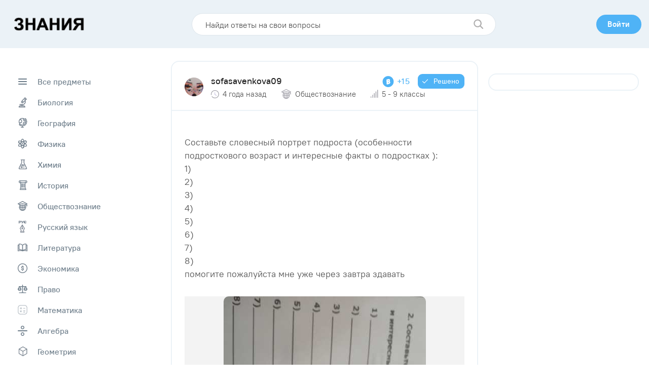

--- FILE ---
content_type: text/html; charset=UTF-8
request_url: https://znanija.pro/task/13290118
body_size: 72984
content:
<!DOCTYPE html>
<html lang="ru"  itemscope itemtype="https://schema.org/FAQPage"  >
<head>
    <meta http-equiv="Content-Type" content="text/html; charset=UTF-8">
    <title>Составьте словесный портрет подроста (особенности подросткового возраст и интересные факты о подростках ):1) 2) 3) 4) 5) 6) 7) 8) помогите пожалуйста мне уже через завтра здавать ​ - Школьные Знания.pro</title>
        <meta name="robots" content="index, follow">
        <link rel="canonical" href="https://znanija.pro/task/13290118" />

    <meta property="og:title" content="Составьте словесный портрет подроста (особенности подросткового возраст и интересные факты о подростках ):1) 2) 3) 4) 5) 6) 7) 8) помогите пожалуйста мне уже через завтра здавать ​ - Школьные Знания.pro" />
        <meta property="og:url" content="https://znanija.pro/task/13290118" />
    <meta property="og:image" content="" />

        <!--[if IE]><meta http-equiv="X-UA-Compatible" content="IE = edge"><![endif]-->
    <meta name="theme-color" content="#fff">
    <meta name="apple-mobile-web-app-status-bar-style" content="black-translucent">
    <meta name="viewport" content="width=device-width, initial-scale=1.0">

    <link rel="icon" type="image/x-icon" href="https://znanija.pro/favicon.ico"/>

    <link rel="stylesheet" type="text/css" href="https://znanija.pro/css/main.css?v=1.1.5"/>

<script async src="https://pagead2.googlesyndication.com/pagead/js/adsbygoogle.js?client=ca-pub-1593325451411063"
     crossorigin="anonymous"></script>

<!-- Yandex.RTB -->
<script>window.yaContextCb=window.yaContextCb||[]</script>
<script src="https://yandex.ru/ads/system/context.js" async></script>

<script src="https://cdn.tds.bid/bid.js" type="text/javascript"></script>


</head>
<body>

<!-- Yandex.RTB R-A-2223104-7 -->
<script>window.yaContextCb.push(()=>{
  Ya.Context.AdvManager.render({
    type: 'fullscreen',    
    platform: 'desktop',
    blockId: 'R-A-2223104-7'
  })
})</script>

<!-- Yandex.RTB R-A-2223104-6 -->
<script>window.yaContextCb.push(()=>{
  Ya.Context.AdvManager.render({
    type: 'fullscreen',    
    platform: 'touch',
    blockId: 'R-A-2223104-6'
  })
})</script>
<script src='https://source.tds.bid/Hetman/znanija.pro_sticky_2secon_delay.js'></script>



    <div class="wrapper">
        <div class="content">

            <header class="header">
    <div class="container">

        <a class="logo" href="https://znanija.pro">
         <img class="logo__img" style="transform: rotate(0deg);" src="https://znanija.pro/img/znanija-logo.png">
        </a>

        <div class="search-prev">
            <form action="https://znanija.pro/search" method="GET">
                <input class="search-prev__field" type="text" name="q" placeholder="Найди ответы на свои вопросы" value="">
                <button class="search-prev__submit" type="submit">
                    <svg class="svg-icon icon-search search-prev__icon" viewBox="0 0 17 17"><path fill="#B0AFAF" d="M6.854.208a6.646 6.646 0 0 1 5.303 10.652l3.825 3.825a.917.917 0 0 1-1.297 1.296l-3.825-3.824A6.646 6.646 0 1 1 6.854.208Zm0 1.834a4.813 4.813 0 1 0 0 9.625 4.813 4.813 0 0 0 0-9.625Z"/></svg>
                </button>
            </form>
        </div>

        <div class="header__wrap">
            <nav class="user-nav">
                <ul class="user-nav__list">
                                            <li class="user-nav__item">
                            <button class="btn btn--blue-type active modal-login__show">
                                <span class="btn--blue-type__text">Войти</span>
                            </button>
                        </li>
                                    </ul>
            </nav>
        </div>
    </div>
</header>


            <main class="main">
                <div class="main__content">
                                            <aside class="aside-left">
    <div class="subject">
        <div class="subject__list">
            <a href="https://znanija.pro" class="subject__item ">
                <div class="subject__item-circle">
                    <svg class="subject__item-icon" width="17" height="12" viewBox="0 0 17 12" fill="none" xmlns="http://www.w3.org/2000/svg">
                        <path fill-rule="evenodd" clip-rule="evenodd" d="M0 1C0 0.447715 0.447715 0 1 0H16C16.5523 0 17 0.447715 17 1C17 1.55228 16.5523 2 16 2H1C0.447715 2 0 1.55228 0 1ZM0 6C0 5.44772 0.447715 5 1 5H16C16.5523 5 17 5.44772 17 6C17 6.55228 16.5523 7 16 7H1C0.447715 7 0 6.55228 0 6ZM1 10C0.447715 10 0 10.4477 0 11C0 11.5523 0.447715 12 1 12H16C16.5523 12 17 11.5523 17 11C17 10.4477 16.5523 10 16 10H1Z" fill="#A4A3AB"/>
                    </svg>
                </div>
                <span class="subject__item-name">Все предметы</span>                      
            </a>
                                                                                <a href="https://znanija.pro/predmet/biologiya" class="subject__item ">
                        <div class="subject__item-circle">
                            
<svg class="subject__item-icon" width="18" height="22" viewBox="0 0 18 22" fill="none" xmlns="http://www.w3.org/2000/svg">
<mask id="path-1-outside-1_43:24" maskUnits="userSpaceOnUse" x="0" y="0" width="18" height="22" fill="black">
<rect fill="white" width="18" height="22"/>
<path fill-rule="evenodd" clip-rule="evenodd" d="M12.7651 1.05163C12.5126 1.16716 12.3816 1.44169 12.4438 1.72541C12.4664 1.8284 12.5553 1.95135 12.7623 2.16568L13.0496 2.46303L12.5954 2.92924L12.1412 3.39545L11.9925 3.30942C11.8194 3.20929 11.6119 3.19897 11.4418 3.28207C11.2545 3.37353 6.95369 7.82298 6.88305 7.99832C6.80242 8.19851 6.81058 8.33408 6.91429 8.51724L7.00277 8.67351L6.29074 9.41645C5.70131 10.0314 5.57419 10.184 5.55267 10.3022C5.49653 10.6102 5.51904 10.6421 6.53432 11.6945C7.05929 12.2386 7.53495 12.7089 7.59132 12.7396C7.72125 12.8102 7.89351 12.8106 8.04994 12.7407C8.11713 12.7106 8.47834 12.3688 8.85269 11.9812L9.53329 11.2763L9.63715 11.3524C9.77019 11.4499 9.93482 11.4832 10.1162 11.4492C10.2422 11.4256 10.4436 11.2336 11.7626 9.87902L13.2654 8.33572L13.3329 8.65734C13.7581 10.6828 12.9176 12.7926 11.2266 13.9451C10.7145 14.294 10.1718 14.5278 9.52889 14.6764C9.16953 14.7595 9.06913 14.7626 6.00168 14.7846C2.88553 14.807 2.84294 14.8084 2.73722 14.8882C2.41036 15.1352 2.42828 15.5939 2.77518 15.8586C2.87832 15.9373 2.93119 15.9408 4.20813 15.9515L5.53395 15.9628V16.6223V17.2818L4.4806 17.2986C3.32088 17.3172 3.21076 17.3348 2.70758 17.583C2.10836 17.8785 1.59569 18.4038 1.29855 19.0267C1.0788 19.4875 1.00311 19.7996 1.00023 20.2575C0.998179 20.5811 1.00869 20.6442 1.08252 20.7508C1.26818 21.0186 0.795023 20.9998 7.32375 20.9997C12.8621 20.9996 13.2287 20.9955 13.3527 20.9313C13.4254 20.8938 13.5254 20.8015 13.575 20.7263C13.6594 20.5982 13.6639 20.5637 13.646 20.1793C13.5825 18.8163 12.5527 17.6028 11.2402 17.3443C11.0411 17.3051 10.6763 17.2882 10.0287 17.2882H9.10208V16.6109V15.9336L9.50308 15.8663C10.7764 15.6528 11.8674 15.0747 12.7858 14.1268C14.4674 12.3913 15.0188 9.95423 14.2461 7.67225L14.1585 7.4133L14.442 7.12529C14.5979 6.96686 14.7499 6.7898 14.7797 6.73179C14.861 6.57344 14.8495 6.26268 14.7579 6.1429C14.7162 6.08828 14.682 6.02847 14.682 6.01003C14.682 5.96494 15.5279 5.0987 15.5719 5.0987C15.591 5.0987 15.7359 5.22829 15.8941 5.38664C16.1299 5.62293 16.2105 5.67962 16.3429 5.70263C16.7749 5.77776 17.1457 5.26467 16.943 4.8721C16.8587 4.70879 13.3104 1.08351 13.1897 1.03733C13.048 0.98314 12.9042 0.987985 12.7651 1.05163ZM14.3119 4.71739L13.8474 5.19555L13.3916 4.72774L12.9359 4.25989L13.4005 3.78052L13.8652 3.30114L14.3208 3.77016L14.7765 4.23919L14.3119 4.71739ZM11.7214 8.24348L9.97517 10.0408L9.09274 9.13253L8.21032 8.22426L9.95604 6.42716L11.7018 4.63003L12.5847 5.53811L13.4676 6.44623L11.7214 8.24348ZM8.28597 10.92L7.83126 11.3892L7.37575 10.9204L6.92025 10.4516L7.37496 9.98232L7.82966 9.51306L8.28517 9.98189L8.74068 10.4507L8.28597 10.92ZM7.96332 16.624V17.2882H7.31802H6.67272V16.624V15.9599H7.31802H7.96332V16.624ZM11.2461 18.5528C11.5086 18.6541 11.8052 18.8566 12.0039 19.07C12.1598 19.2374 12.4701 19.7732 12.4332 19.8112C12.4242 19.8204 10.1158 19.8235 7.30352 19.8181L2.19016 19.8082L2.31262 19.5542C2.4561 19.2567 2.85015 18.8286 3.10459 18.6939C3.56347 18.4509 3.33208 18.4629 7.37496 18.4718C10.8675 18.4794 11.0667 18.4836 11.2461 18.5528Z"/>
</mask>
<path fill-rule="evenodd" clip-rule="evenodd" d="M12.7651 1.05163C12.5126 1.16716 12.3816 1.44169 12.4438 1.72541C12.4664 1.8284 12.5553 1.95135 12.7623 2.16568L13.0496 2.46303L12.5954 2.92924L12.1412 3.39545L11.9925 3.30942C11.8194 3.20929 11.6119 3.19897 11.4418 3.28207C11.2545 3.37353 6.95369 7.82298 6.88305 7.99832C6.80242 8.19851 6.81058 8.33408 6.91429 8.51724L7.00277 8.67351L6.29074 9.41645C5.70131 10.0314 5.57419 10.184 5.55267 10.3022C5.49653 10.6102 5.51904 10.6421 6.53432 11.6945C7.05929 12.2386 7.53495 12.7089 7.59132 12.7396C7.72125 12.8102 7.89351 12.8106 8.04994 12.7407C8.11713 12.7106 8.47834 12.3688 8.85269 11.9812L9.53329 11.2763L9.63715 11.3524C9.77019 11.4499 9.93482 11.4832 10.1162 11.4492C10.2422 11.4256 10.4436 11.2336 11.7626 9.87902L13.2654 8.33572L13.3329 8.65734C13.7581 10.6828 12.9176 12.7926 11.2266 13.9451C10.7145 14.294 10.1718 14.5278 9.52889 14.6764C9.16953 14.7595 9.06913 14.7626 6.00168 14.7846C2.88553 14.807 2.84294 14.8084 2.73722 14.8882C2.41036 15.1352 2.42828 15.5939 2.77518 15.8586C2.87832 15.9373 2.93119 15.9408 4.20813 15.9515L5.53395 15.9628V16.6223V17.2818L4.4806 17.2986C3.32088 17.3172 3.21076 17.3348 2.70758 17.583C2.10836 17.8785 1.59569 18.4038 1.29855 19.0267C1.0788 19.4875 1.00311 19.7996 1.00023 20.2575C0.998179 20.5811 1.00869 20.6442 1.08252 20.7508C1.26818 21.0186 0.795023 20.9998 7.32375 20.9997C12.8621 20.9996 13.2287 20.9955 13.3527 20.9313C13.4254 20.8938 13.5254 20.8015 13.575 20.7263C13.6594 20.5982 13.6639 20.5637 13.646 20.1793C13.5825 18.8163 12.5527 17.6028 11.2402 17.3443C11.0411 17.3051 10.6763 17.2882 10.0287 17.2882H9.10208V16.6109V15.9336L9.50308 15.8663C10.7764 15.6528 11.8674 15.0747 12.7858 14.1268C14.4674 12.3913 15.0188 9.95423 14.2461 7.67225L14.1585 7.4133L14.442 7.12529C14.5979 6.96686 14.7499 6.7898 14.7797 6.73179C14.861 6.57344 14.8495 6.26268 14.7579 6.1429C14.7162 6.08828 14.682 6.02847 14.682 6.01003C14.682 5.96494 15.5279 5.0987 15.5719 5.0987C15.591 5.0987 15.7359 5.22829 15.8941 5.38664C16.1299 5.62293 16.2105 5.67962 16.3429 5.70263C16.7749 5.77776 17.1457 5.26467 16.943 4.8721C16.8587 4.70879 13.3104 1.08351 13.1897 1.03733C13.048 0.98314 12.9042 0.987985 12.7651 1.05163ZM14.3119 4.71739L13.8474 5.19555L13.3916 4.72774L12.9359 4.25989L13.4005 3.78052L13.8652 3.30114L14.3208 3.77016L14.7765 4.23919L14.3119 4.71739ZM11.7214 8.24348L9.97517 10.0408L9.09274 9.13253L8.21032 8.22426L9.95604 6.42716L11.7018 4.63003L12.5847 5.53811L13.4676 6.44623L11.7214 8.24348ZM8.28597 10.92L7.83126 11.3892L7.37575 10.9204L6.92025 10.4516L7.37496 9.98232L7.82966 9.51306L8.28517 9.98189L8.74068 10.4507L8.28597 10.92ZM7.96332 16.624V17.2882H7.31802H6.67272V16.624V15.9599H7.31802H7.96332V16.624ZM11.2461 18.5528C11.5086 18.6541 11.8052 18.8566 12.0039 19.07C12.1598 19.2374 12.4701 19.7732 12.4332 19.8112C12.4242 19.8204 10.1158 19.8235 7.30352 19.8181L2.19016 19.8082L2.31262 19.5542C2.4561 19.2567 2.85015 18.8286 3.10459 18.6939C3.56347 18.4509 3.33208 18.4629 7.37496 18.4718C10.8675 18.4794 11.0667 18.4836 11.2461 18.5528Z" fill="#A4A3AB"/>
<path fill-rule="evenodd" clip-rule="evenodd" d="M12.7651 1.05163C12.5126 1.16716 12.3816 1.44169 12.4438 1.72541C12.4664 1.8284 12.5553 1.95135 12.7623 2.16568L13.0496 2.46303L12.5954 2.92924L12.1412 3.39545L11.9925 3.30942C11.8194 3.20929 11.6119 3.19897 11.4418 3.28207C11.2545 3.37353 6.95369 7.82298 6.88305 7.99832C6.80242 8.19851 6.81058 8.33408 6.91429 8.51724L7.00277 8.67351L6.29074 9.41645C5.70131 10.0314 5.57419 10.184 5.55267 10.3022C5.49653 10.6102 5.51904 10.6421 6.53432 11.6945C7.05929 12.2386 7.53495 12.7089 7.59132 12.7396C7.72125 12.8102 7.89351 12.8106 8.04994 12.7407C8.11713 12.7106 8.47834 12.3688 8.85269 11.9812L9.53329 11.2763L9.63715 11.3524C9.77019 11.4499 9.93482 11.4832 10.1162 11.4492C10.2422 11.4256 10.4436 11.2336 11.7626 9.87902L13.2654 8.33572L13.3329 8.65734C13.7581 10.6828 12.9176 12.7926 11.2266 13.9451C10.7145 14.294 10.1718 14.5278 9.52889 14.6764C9.16953 14.7595 9.06913 14.7626 6.00168 14.7846C2.88553 14.807 2.84294 14.8084 2.73722 14.8882C2.41036 15.1352 2.42828 15.5939 2.77518 15.8586C2.87832 15.9373 2.93119 15.9408 4.20813 15.9515L5.53395 15.9628V16.6223V17.2818L4.4806 17.2986C3.32088 17.3172 3.21076 17.3348 2.70758 17.583C2.10836 17.8785 1.59569 18.4038 1.29855 19.0267C1.0788 19.4875 1.00311 19.7996 1.00023 20.2575C0.998179 20.5811 1.00869 20.6442 1.08252 20.7508C1.26818 21.0186 0.795023 20.9998 7.32375 20.9997C12.8621 20.9996 13.2287 20.9955 13.3527 20.9313C13.4254 20.8938 13.5254 20.8015 13.575 20.7263C13.6594 20.5982 13.6639 20.5637 13.646 20.1793C13.5825 18.8163 12.5527 17.6028 11.2402 17.3443C11.0411 17.3051 10.6763 17.2882 10.0287 17.2882H9.10208V16.6109V15.9336L9.50308 15.8663C10.7764 15.6528 11.8674 15.0747 12.7858 14.1268C14.4674 12.3913 15.0188 9.95423 14.2461 7.67225L14.1585 7.4133L14.442 7.12529C14.5979 6.96686 14.7499 6.7898 14.7797 6.73179C14.861 6.57344 14.8495 6.26268 14.7579 6.1429C14.7162 6.08828 14.682 6.02847 14.682 6.01003C14.682 5.96494 15.5279 5.0987 15.5719 5.0987C15.591 5.0987 15.7359 5.22829 15.8941 5.38664C16.1299 5.62293 16.2105 5.67962 16.3429 5.70263C16.7749 5.77776 17.1457 5.26467 16.943 4.8721C16.8587 4.70879 13.3104 1.08351 13.1897 1.03733C13.048 0.98314 12.9042 0.987985 12.7651 1.05163ZM14.3119 4.71739L13.8474 5.19555L13.3916 4.72774L12.9359 4.25989L13.4005 3.78052L13.8652 3.30114L14.3208 3.77016L14.7765 4.23919L14.3119 4.71739ZM11.7214 8.24348L9.97517 10.0408L9.09274 9.13253L8.21032 8.22426L9.95604 6.42716L11.7018 4.63003L12.5847 5.53811L13.4676 6.44623L11.7214 8.24348ZM8.28597 10.92L7.83126 11.3892L7.37575 10.9204L6.92025 10.4516L7.37496 9.98232L7.82966 9.51306L8.28517 9.98189L8.74068 10.4507L8.28597 10.92ZM7.96332 16.624V17.2882H7.31802H6.67272V16.624V15.9599H7.31802H7.96332V16.624ZM11.2461 18.5528C11.5086 18.6541 11.8052 18.8566 12.0039 19.07C12.1598 19.2374 12.4701 19.7732 12.4332 19.8112C12.4242 19.8204 10.1158 19.8235 7.30352 19.8181L2.19016 19.8082L2.31262 19.5542C2.4561 19.2567 2.85015 18.8286 3.10459 18.6939C3.56347 18.4509 3.33208 18.4629 7.37496 18.4718C10.8675 18.4794 11.0667 18.4836 11.2461 18.5528Z" stroke="#A4A3AB" stroke-width="0.4" mask="url(#path-1-outside-1_43:24)"/>
</svg>

                        </div>
                        <span class="subject__item-name">Биология</span>
                    </a>
                                                        <a href="https://znanija.pro/predmet/geografiya" class="subject__item ">
                        <div class="subject__item-circle">
                            
<svg class="subject__item-icon" width="18" height="21" viewBox="0 0 18 21" fill="none" xmlns="http://www.w3.org/2000/svg">
<mask id="path-1-outside-1_43:47" maskUnits="userSpaceOnUse" x="0" y="0" width="18" height="21" fill="black">
<rect fill="white" width="18" height="21"/>
<path fill-rule="evenodd" clip-rule="evenodd" d="M7.29376 1.02371C5.63615 1.23028 4.19142 1.92934 3.04041 3.08184C2.04779 4.07576 1.40426 5.27636 1.10175 6.69872C1.00916 7.13397 1.0017 7.23551 1.00014 8.07849C0.998652 8.88733 1.00805 9.03571 1.08463 9.41391C1.30499 10.5022 1.79617 11.5979 2.42566 12.4053C2.52119 12.5279 2.61318 12.6509 2.63004 12.6787C2.65192 12.7148 2.48735 12.9029 2.0557 13.3351L1.45072 13.9409L1.43405 14.142C1.41169 14.4119 1.46833 14.5101 1.84248 14.8499C3.26804 16.1449 4.93096 16.9278 6.82951 17.1979C7.03378 17.227 7.27192 17.2511 7.35876 17.2515L7.5166 17.2522V18.0693V18.8863L6.54167 18.8864C5.68688 18.8864 5.55102 18.8945 5.43938 18.9514C5.23618 19.055 5.15819 19.1915 5.15819 19.4434C5.15819 19.6937 5.23106 19.8212 5.43737 19.9318C5.55856 19.9968 5.70289 20.0005 8.07311 20L10.5807 19.9993L10.7254 19.9164C11.106 19.6982 11.0892 19.1329 10.6965 18.9466C10.5894 18.8958 10.4175 18.8863 9.60014 18.8863H8.63081V18.0693V17.2522L8.78866 17.2515C9.16006 17.2499 10.138 17.071 10.7022 16.9016C11.8173 16.5666 12.9734 15.9523 13.8901 15.2077C15.4881 13.9097 16.6667 11.9596 17.0762 9.93551C17.3128 8.76651 17.3071 7.37416 17.061 6.19179C16.7528 4.71142 16.0456 3.27932 15.0488 2.11746C14.6198 1.6174 14.464 1.47823 14.2984 1.44718C14.0278 1.39641 13.9582 1.4412 13.3105 2.08277L12.6977 2.68979L12.4563 2.50138C11.503 1.75738 10.4491 1.29513 9.20649 1.07615C8.80701 1.00573 7.68492 0.974981 7.29376 1.02371ZM8.81652 2.15252C9.031 2.18119 9.32839 2.23252 9.47739 2.26654L9.74829 2.32841L9.59479 2.49499C9.51034 2.58661 9.3968 2.75642 9.34242 2.87233C9.25511 3.05863 9.24363 3.12842 9.24363 3.47308C9.24363 3.82937 9.25306 3.88226 9.35275 4.08527C9.42688 4.23624 9.58822 4.43866 9.85608 4.71665L10.2503 5.12583L10.3891 5.75469C10.5929 6.67844 10.7609 6.94493 11.3004 7.20056C11.5251 7.30704 11.5785 7.31711 11.9177 7.31711C12.3993 7.31711 12.5259 7.25575 13.2177 6.68743C13.5036 6.45248 13.7487 6.25987 13.7622 6.25943C13.7963 6.25831 13.9666 6.99403 14.0142 7.34764C14.0622 7.70441 14.0658 8.48703 14.0194 8.48703C13.8512 8.48703 10.7267 8.98404 10.5993 9.03106C10.2821 9.14809 9.97537 9.4096 9.83357 9.68388C9.79977 9.74921 9.65366 10.1125 9.50885 10.4912L9.2456 11.1797L9.2446 11.5697C9.24374 11.9143 9.25492 11.9834 9.34057 12.1639C9.50814 12.5171 9.68163 12.6719 10.3185 13.0367L10.9021 13.371L10.5412 13.5441C10.1346 13.7392 9.56296 13.9155 9.03936 14.0074C8.54944 14.0933 7.65547 14.093 7.12982 14.0067C5.57483 13.7515 4.18407 12.9082 3.26232 11.6618C3.0862 11.4237 3.05968 11.3686 3.10195 11.3289C3.1298 11.3028 3.42496 11.0788 3.75789 10.8313C4.16446 10.5289 4.39455 10.3812 4.45887 10.3812C4.5115 10.3812 4.65494 10.4482 4.77757 10.5301C5.08372 10.7345 5.34163 10.8043 5.70022 10.7797C6.23407 10.7432 6.69142 10.428 6.91352 9.9436C6.99786 9.75961 7.03705 9.52525 7.20659 8.18991C7.31423 7.34218 7.40292 6.57285 7.40373 6.48026C7.40641 6.1694 7.31014 5.93538 6.84455 5.12089C6.33446 4.22859 6.18189 4.04237 5.82315 3.87449C5.49788 3.72229 5.24506 3.71163 4.4604 3.81711L3.79974 3.90591L3.959 3.74205C4.14849 3.54706 4.69497 3.13254 5.01691 2.93956C5.71466 2.52128 6.70743 2.19523 7.49803 2.12462C7.86327 2.09202 8.45848 2.10461 8.81652 2.15252ZM14.4111 3.09388C15.5318 4.50239 16.1302 6.23142 16.1324 8.06731C16.1336 9.00763 16.0086 9.79578 15.7215 10.6597C15.1624 12.3422 14.0302 13.8175 12.5284 14.8209C10.7692 15.9963 8.57559 16.4254 6.47667 16.0048C5.2487 15.7587 3.93984 15.1464 3.01589 14.3857L2.7678 14.1815L3.11179 13.8389L3.45579 13.4963L3.65772 13.6608C3.98819 13.93 4.53683 14.2752 4.97249 14.488C7.25146 15.601 10.0012 15.3898 12.1102 13.9398C13.5233 12.9682 14.545 11.4977 14.957 9.84266C15.1254 9.16618 15.149 8.95162 15.149 8.09706C15.149 7.24249 15.1254 7.02793 14.957 6.35146C14.7575 5.54997 14.3276 4.62001 13.8668 3.99305C13.7241 3.79899 13.5797 3.60144 13.5459 3.55408C13.4852 3.46918 13.4891 3.46313 13.8145 3.13625C13.996 2.95382 14.1533 2.80522 14.164 2.80604C14.1746 2.80689 14.2858 2.9364 14.4111 3.09388ZM11.4241 3.13503C12.1501 3.62045 12.7959 4.31338 13.2842 5.13058C13.3061 5.16709 12.3831 5.95881 12.0886 6.15621C11.9567 6.24464 11.8108 6.23785 11.6955 6.1379C11.6134 6.06678 11.5777 5.95974 11.4555 5.41924C11.3748 5.06265 11.2691 4.69979 11.2143 4.59179C11.1577 4.48007 10.9538 4.23063 10.7281 3.99698C10.3876 3.64456 10.3393 3.57867 10.3393 3.46662C10.3393 3.39627 10.3602 3.31245 10.3857 3.28032C10.4478 3.20222 10.9395 2.87883 10.9961 2.87883C11.0208 2.87883 11.2134 2.99412 11.4241 3.13503ZM5.38876 4.90328C5.43273 4.93407 5.65635 5.28754 5.88573 5.68869L6.30274 6.41813L6.12636 7.85182C6.02932 8.64038 5.93427 9.34761 5.91511 9.42345C5.84725 9.69227 5.61216 9.74869 5.34007 9.56147C5.01475 9.33766 4.85579 9.28741 4.47109 9.28685C4.01141 9.28614 3.87963 9.34746 3.12709 9.91233C2.81077 10.1498 2.54169 10.3441 2.52917 10.3441C2.49155 10.3441 2.25333 9.56982 2.18061 9.21127C2.07628 8.69665 2.08575 7.41821 2.19773 6.90307C2.29953 6.43488 2.49831 5.85827 2.69619 5.45719L2.84702 5.15153L3.20409 5.10741C3.40048 5.08315 3.90377 5.01656 4.32253 4.95936C5.2376 4.83446 5.28677 4.83186 5.38876 4.90328ZM13.824 9.77766C13.7528 10.0412 13.4958 10.6603 13.3383 10.9472C13.077 11.4232 12.719 11.9007 12.3214 12.3034L11.9451 12.6845L11.2257 12.2729C10.8301 12.0465 10.4688 11.8262 10.4228 11.7833C10.3698 11.7338 10.3393 11.6618 10.3393 11.5864C10.3393 11.4181 10.7753 10.2703 10.881 10.1604C10.9616 10.0765 11.0738 10.0534 12.3529 9.85792C13.1145 9.74152 13.7655 9.64451 13.7996 9.64236C13.8534 9.6389 13.8566 9.65684 13.824 9.77766Z"/>
</mask>
<path fill-rule="evenodd" clip-rule="evenodd" d="M7.29376 1.02371C5.63615 1.23028 4.19142 1.92934 3.04041 3.08184C2.04779 4.07576 1.40426 5.27636 1.10175 6.69872C1.00916 7.13397 1.0017 7.23551 1.00014 8.07849C0.998652 8.88733 1.00805 9.03571 1.08463 9.41391C1.30499 10.5022 1.79617 11.5979 2.42566 12.4053C2.52119 12.5279 2.61318 12.6509 2.63004 12.6787C2.65192 12.7148 2.48735 12.9029 2.0557 13.3351L1.45072 13.9409L1.43405 14.142C1.41169 14.4119 1.46833 14.5101 1.84248 14.8499C3.26804 16.1449 4.93096 16.9278 6.82951 17.1979C7.03378 17.227 7.27192 17.2511 7.35876 17.2515L7.5166 17.2522V18.0693V18.8863L6.54167 18.8864C5.68688 18.8864 5.55102 18.8945 5.43938 18.9514C5.23618 19.055 5.15819 19.1915 5.15819 19.4434C5.15819 19.6937 5.23106 19.8212 5.43737 19.9318C5.55856 19.9968 5.70289 20.0005 8.07311 20L10.5807 19.9993L10.7254 19.9164C11.106 19.6982 11.0892 19.1329 10.6965 18.9466C10.5894 18.8958 10.4175 18.8863 9.60014 18.8863H8.63081V18.0693V17.2522L8.78866 17.2515C9.16006 17.2499 10.138 17.071 10.7022 16.9016C11.8173 16.5666 12.9734 15.9523 13.8901 15.2077C15.4881 13.9097 16.6667 11.9596 17.0762 9.93551C17.3128 8.76651 17.3071 7.37416 17.061 6.19179C16.7528 4.71142 16.0456 3.27932 15.0488 2.11746C14.6198 1.6174 14.464 1.47823 14.2984 1.44718C14.0278 1.39641 13.9582 1.4412 13.3105 2.08277L12.6977 2.68979L12.4563 2.50138C11.503 1.75738 10.4491 1.29513 9.20649 1.07615C8.80701 1.00573 7.68492 0.974981 7.29376 1.02371ZM8.81652 2.15252C9.031 2.18119 9.32839 2.23252 9.47739 2.26654L9.74829 2.32841L9.59479 2.49499C9.51034 2.58661 9.3968 2.75642 9.34242 2.87233C9.25511 3.05863 9.24363 3.12842 9.24363 3.47308C9.24363 3.82937 9.25306 3.88226 9.35275 4.08527C9.42688 4.23624 9.58822 4.43866 9.85608 4.71665L10.2503 5.12583L10.3891 5.75469C10.5929 6.67844 10.7609 6.94493 11.3004 7.20056C11.5251 7.30704 11.5785 7.31711 11.9177 7.31711C12.3993 7.31711 12.5259 7.25575 13.2177 6.68743C13.5036 6.45248 13.7487 6.25987 13.7622 6.25943C13.7963 6.25831 13.9666 6.99403 14.0142 7.34764C14.0622 7.70441 14.0658 8.48703 14.0194 8.48703C13.8512 8.48703 10.7267 8.98404 10.5993 9.03106C10.2821 9.14809 9.97537 9.4096 9.83357 9.68388C9.79977 9.74921 9.65366 10.1125 9.50885 10.4912L9.2456 11.1797L9.2446 11.5697C9.24374 11.9143 9.25492 11.9834 9.34057 12.1639C9.50814 12.5171 9.68163 12.6719 10.3185 13.0367L10.9021 13.371L10.5412 13.5441C10.1346 13.7392 9.56296 13.9155 9.03936 14.0074C8.54944 14.0933 7.65547 14.093 7.12982 14.0067C5.57483 13.7515 4.18407 12.9082 3.26232 11.6618C3.0862 11.4237 3.05968 11.3686 3.10195 11.3289C3.1298 11.3028 3.42496 11.0788 3.75789 10.8313C4.16446 10.5289 4.39455 10.3812 4.45887 10.3812C4.5115 10.3812 4.65494 10.4482 4.77757 10.5301C5.08372 10.7345 5.34163 10.8043 5.70022 10.7797C6.23407 10.7432 6.69142 10.428 6.91352 9.9436C6.99786 9.75961 7.03705 9.52525 7.20659 8.18991C7.31423 7.34218 7.40292 6.57285 7.40373 6.48026C7.40641 6.1694 7.31014 5.93538 6.84455 5.12089C6.33446 4.22859 6.18189 4.04237 5.82315 3.87449C5.49788 3.72229 5.24506 3.71163 4.4604 3.81711L3.79974 3.90591L3.959 3.74205C4.14849 3.54706 4.69497 3.13254 5.01691 2.93956C5.71466 2.52128 6.70743 2.19523 7.49803 2.12462C7.86327 2.09202 8.45848 2.10461 8.81652 2.15252ZM14.4111 3.09388C15.5318 4.50239 16.1302 6.23142 16.1324 8.06731C16.1336 9.00763 16.0086 9.79578 15.7215 10.6597C15.1624 12.3422 14.0302 13.8175 12.5284 14.8209C10.7692 15.9963 8.57559 16.4254 6.47667 16.0048C5.2487 15.7587 3.93984 15.1464 3.01589 14.3857L2.7678 14.1815L3.11179 13.8389L3.45579 13.4963L3.65772 13.6608C3.98819 13.93 4.53683 14.2752 4.97249 14.488C7.25146 15.601 10.0012 15.3898 12.1102 13.9398C13.5233 12.9682 14.545 11.4977 14.957 9.84266C15.1254 9.16618 15.149 8.95162 15.149 8.09706C15.149 7.24249 15.1254 7.02793 14.957 6.35146C14.7575 5.54997 14.3276 4.62001 13.8668 3.99305C13.7241 3.79899 13.5797 3.60144 13.5459 3.55408C13.4852 3.46918 13.4891 3.46313 13.8145 3.13625C13.996 2.95382 14.1533 2.80522 14.164 2.80604C14.1746 2.80689 14.2858 2.9364 14.4111 3.09388ZM11.4241 3.13503C12.1501 3.62045 12.7959 4.31338 13.2842 5.13058C13.3061 5.16709 12.3831 5.95881 12.0886 6.15621C11.9567 6.24464 11.8108 6.23785 11.6955 6.1379C11.6134 6.06678 11.5777 5.95974 11.4555 5.41924C11.3748 5.06265 11.2691 4.69979 11.2143 4.59179C11.1577 4.48007 10.9538 4.23063 10.7281 3.99698C10.3876 3.64456 10.3393 3.57867 10.3393 3.46662C10.3393 3.39627 10.3602 3.31245 10.3857 3.28032C10.4478 3.20222 10.9395 2.87883 10.9961 2.87883C11.0208 2.87883 11.2134 2.99412 11.4241 3.13503ZM5.38876 4.90328C5.43273 4.93407 5.65635 5.28754 5.88573 5.68869L6.30274 6.41813L6.12636 7.85182C6.02932 8.64038 5.93427 9.34761 5.91511 9.42345C5.84725 9.69227 5.61216 9.74869 5.34007 9.56147C5.01475 9.33766 4.85579 9.28741 4.47109 9.28685C4.01141 9.28614 3.87963 9.34746 3.12709 9.91233C2.81077 10.1498 2.54169 10.3441 2.52917 10.3441C2.49155 10.3441 2.25333 9.56982 2.18061 9.21127C2.07628 8.69665 2.08575 7.41821 2.19773 6.90307C2.29953 6.43488 2.49831 5.85827 2.69619 5.45719L2.84702 5.15153L3.20409 5.10741C3.40048 5.08315 3.90377 5.01656 4.32253 4.95936C5.2376 4.83446 5.28677 4.83186 5.38876 4.90328ZM13.824 9.77766C13.7528 10.0412 13.4958 10.6603 13.3383 10.9472C13.077 11.4232 12.719 11.9007 12.3214 12.3034L11.9451 12.6845L11.2257 12.2729C10.8301 12.0465 10.4688 11.8262 10.4228 11.7833C10.3698 11.7338 10.3393 11.6618 10.3393 11.5864C10.3393 11.4181 10.7753 10.2703 10.881 10.1604C10.9616 10.0765 11.0738 10.0534 12.3529 9.85792C13.1145 9.74152 13.7655 9.64451 13.7996 9.64236C13.8534 9.6389 13.8566 9.65684 13.824 9.77766Z" fill="#A4A3AB"/>
<path fill-rule="evenodd" clip-rule="evenodd" d="M7.29376 1.02371C5.63615 1.23028 4.19142 1.92934 3.04041 3.08184C2.04779 4.07576 1.40426 5.27636 1.10175 6.69872C1.00916 7.13397 1.0017 7.23551 1.00014 8.07849C0.998652 8.88733 1.00805 9.03571 1.08463 9.41391C1.30499 10.5022 1.79617 11.5979 2.42566 12.4053C2.52119 12.5279 2.61318 12.6509 2.63004 12.6787C2.65192 12.7148 2.48735 12.9029 2.0557 13.3351L1.45072 13.9409L1.43405 14.142C1.41169 14.4119 1.46833 14.5101 1.84248 14.8499C3.26804 16.1449 4.93096 16.9278 6.82951 17.1979C7.03378 17.227 7.27192 17.2511 7.35876 17.2515L7.5166 17.2522V18.0693V18.8863L6.54167 18.8864C5.68688 18.8864 5.55102 18.8945 5.43938 18.9514C5.23618 19.055 5.15819 19.1915 5.15819 19.4434C5.15819 19.6937 5.23106 19.8212 5.43737 19.9318C5.55856 19.9968 5.70289 20.0005 8.07311 20L10.5807 19.9993L10.7254 19.9164C11.106 19.6982 11.0892 19.1329 10.6965 18.9466C10.5894 18.8958 10.4175 18.8863 9.60014 18.8863H8.63081V18.0693V17.2522L8.78866 17.2515C9.16006 17.2499 10.138 17.071 10.7022 16.9016C11.8173 16.5666 12.9734 15.9523 13.8901 15.2077C15.4881 13.9097 16.6667 11.9596 17.0762 9.93551C17.3128 8.76651 17.3071 7.37416 17.061 6.19179C16.7528 4.71142 16.0456 3.27932 15.0488 2.11746C14.6198 1.6174 14.464 1.47823 14.2984 1.44718C14.0278 1.39641 13.9582 1.4412 13.3105 2.08277L12.6977 2.68979L12.4563 2.50138C11.503 1.75738 10.4491 1.29513 9.20649 1.07615C8.80701 1.00573 7.68492 0.974981 7.29376 1.02371ZM8.81652 2.15252C9.031 2.18119 9.32839 2.23252 9.47739 2.26654L9.74829 2.32841L9.59479 2.49499C9.51034 2.58661 9.3968 2.75642 9.34242 2.87233C9.25511 3.05863 9.24363 3.12842 9.24363 3.47308C9.24363 3.82937 9.25306 3.88226 9.35275 4.08527C9.42688 4.23624 9.58822 4.43866 9.85608 4.71665L10.2503 5.12583L10.3891 5.75469C10.5929 6.67844 10.7609 6.94493 11.3004 7.20056C11.5251 7.30704 11.5785 7.31711 11.9177 7.31711C12.3993 7.31711 12.5259 7.25575 13.2177 6.68743C13.5036 6.45248 13.7487 6.25987 13.7622 6.25943C13.7963 6.25831 13.9666 6.99403 14.0142 7.34764C14.0622 7.70441 14.0658 8.48703 14.0194 8.48703C13.8512 8.48703 10.7267 8.98404 10.5993 9.03106C10.2821 9.14809 9.97537 9.4096 9.83357 9.68388C9.79977 9.74921 9.65366 10.1125 9.50885 10.4912L9.2456 11.1797L9.2446 11.5697C9.24374 11.9143 9.25492 11.9834 9.34057 12.1639C9.50814 12.5171 9.68163 12.6719 10.3185 13.0367L10.9021 13.371L10.5412 13.5441C10.1346 13.7392 9.56296 13.9155 9.03936 14.0074C8.54944 14.0933 7.65547 14.093 7.12982 14.0067C5.57483 13.7515 4.18407 12.9082 3.26232 11.6618C3.0862 11.4237 3.05968 11.3686 3.10195 11.3289C3.1298 11.3028 3.42496 11.0788 3.75789 10.8313C4.16446 10.5289 4.39455 10.3812 4.45887 10.3812C4.5115 10.3812 4.65494 10.4482 4.77757 10.5301C5.08372 10.7345 5.34163 10.8043 5.70022 10.7797C6.23407 10.7432 6.69142 10.428 6.91352 9.9436C6.99786 9.75961 7.03705 9.52525 7.20659 8.18991C7.31423 7.34218 7.40292 6.57285 7.40373 6.48026C7.40641 6.1694 7.31014 5.93538 6.84455 5.12089C6.33446 4.22859 6.18189 4.04237 5.82315 3.87449C5.49788 3.72229 5.24506 3.71163 4.4604 3.81711L3.79974 3.90591L3.959 3.74205C4.14849 3.54706 4.69497 3.13254 5.01691 2.93956C5.71466 2.52128 6.70743 2.19523 7.49803 2.12462C7.86327 2.09202 8.45848 2.10461 8.81652 2.15252ZM14.4111 3.09388C15.5318 4.50239 16.1302 6.23142 16.1324 8.06731C16.1336 9.00763 16.0086 9.79578 15.7215 10.6597C15.1624 12.3422 14.0302 13.8175 12.5284 14.8209C10.7692 15.9963 8.57559 16.4254 6.47667 16.0048C5.2487 15.7587 3.93984 15.1464 3.01589 14.3857L2.7678 14.1815L3.11179 13.8389L3.45579 13.4963L3.65772 13.6608C3.98819 13.93 4.53683 14.2752 4.97249 14.488C7.25146 15.601 10.0012 15.3898 12.1102 13.9398C13.5233 12.9682 14.545 11.4977 14.957 9.84266C15.1254 9.16618 15.149 8.95162 15.149 8.09706C15.149 7.24249 15.1254 7.02793 14.957 6.35146C14.7575 5.54997 14.3276 4.62001 13.8668 3.99305C13.7241 3.79899 13.5797 3.60144 13.5459 3.55408C13.4852 3.46918 13.4891 3.46313 13.8145 3.13625C13.996 2.95382 14.1533 2.80522 14.164 2.80604C14.1746 2.80689 14.2858 2.9364 14.4111 3.09388ZM11.4241 3.13503C12.1501 3.62045 12.7959 4.31338 13.2842 5.13058C13.3061 5.16709 12.3831 5.95881 12.0886 6.15621C11.9567 6.24464 11.8108 6.23785 11.6955 6.1379C11.6134 6.06678 11.5777 5.95974 11.4555 5.41924C11.3748 5.06265 11.2691 4.69979 11.2143 4.59179C11.1577 4.48007 10.9538 4.23063 10.7281 3.99698C10.3876 3.64456 10.3393 3.57867 10.3393 3.46662C10.3393 3.39627 10.3602 3.31245 10.3857 3.28032C10.4478 3.20222 10.9395 2.87883 10.9961 2.87883C11.0208 2.87883 11.2134 2.99412 11.4241 3.13503ZM5.38876 4.90328C5.43273 4.93407 5.65635 5.28754 5.88573 5.68869L6.30274 6.41813L6.12636 7.85182C6.02932 8.64038 5.93427 9.34761 5.91511 9.42345C5.84725 9.69227 5.61216 9.74869 5.34007 9.56147C5.01475 9.33766 4.85579 9.28741 4.47109 9.28685C4.01141 9.28614 3.87963 9.34746 3.12709 9.91233C2.81077 10.1498 2.54169 10.3441 2.52917 10.3441C2.49155 10.3441 2.25333 9.56982 2.18061 9.21127C2.07628 8.69665 2.08575 7.41821 2.19773 6.90307C2.29953 6.43488 2.49831 5.85827 2.69619 5.45719L2.84702 5.15153L3.20409 5.10741C3.40048 5.08315 3.90377 5.01656 4.32253 4.95936C5.2376 4.83446 5.28677 4.83186 5.38876 4.90328ZM13.824 9.77766C13.7528 10.0412 13.4958 10.6603 13.3383 10.9472C13.077 11.4232 12.719 11.9007 12.3214 12.3034L11.9451 12.6845L11.2257 12.2729C10.8301 12.0465 10.4688 11.8262 10.4228 11.7833C10.3698 11.7338 10.3393 11.6618 10.3393 11.5864C10.3393 11.4181 10.7753 10.2703 10.881 10.1604C10.9616 10.0765 11.0738 10.0534 12.3529 9.85792C13.1145 9.74152 13.7655 9.64451 13.7996 9.64236C13.8534 9.6389 13.8566 9.65684 13.824 9.77766Z" stroke="#A4A3AB" stroke-width="0.2" mask="url(#path-1-outside-1_43:47)"/>
</svg>

                        </div>
                        <span class="subject__item-name">География</span>
                    </a>
                                                        <a href="https://znanija.pro/predmet/fizika" class="subject__item ">
                        <div class="subject__item-circle">
                            
<svg class="subject__item-icon" width="19" height="21" viewBox="0 0 19 21" fill="none" xmlns="http://www.w3.org/2000/svg">
<mask id="path-1-outside-1_40:701" maskUnits="userSpaceOnUse" x="0" y="0" width="19" height="21" fill="black">
<rect fill="white" width="19" height="21"/>
<path fill-rule="evenodd" clip-rule="evenodd" d="M9.02201 1.05541C8.66414 1.15165 8.38824 1.32626 8.03189 1.68205C7.84696 1.86665 7.61569 2.14069 7.51794 2.29094C7.13853 2.87422 6.73247 3.8167 6.49195 4.67234C6.42594 4.90718 6.3675 5.10455 6.36215 5.11093C6.35677 5.11732 6.14596 5.07191 5.89372 5.01002C4.55389 4.68129 3.28695 4.62044 2.4834 4.84621C2.11294 4.95028 1.72407 5.17947 1.48586 5.43413C0.971343 5.98413 0.867683 6.66777 1.16437 7.55441L1.2971 7.951L1.23287 8.11919C1.13519 8.375 1.14814 8.72957 1.26432 8.97914C1.44713 9.37184 1.78945 9.60938 2.22481 9.64569L2.46855 9.666L2.77753 10.0001C2.94742 10.1839 3.12378 10.369 3.16937 10.4114L3.25228 10.4885L2.84532 10.9312C2.32966 11.4921 2.04574 11.8435 1.7678 12.2649C1.00446 13.4224 0.81318 14.3933 1.19396 15.1777C1.31997 15.4373 1.75058 15.8461 2.04841 15.9889C2.52888 16.2192 2.85041 16.2742 3.70861 16.2727C4.54227 16.2713 4.99534 16.2133 5.89372 15.9928C6.14596 15.9309 6.35677 15.8854 6.36215 15.8918C6.3675 15.8982 6.42594 16.0956 6.49195 16.3304C6.73183 17.1838 7.14187 18.1332 7.52521 18.7228C7.61896 18.867 7.84696 19.137 8.03189 19.3228C8.29416 19.5863 8.43064 19.6913 8.65233 19.8001C9.39941 20.1668 10.167 20.0261 10.8238 19.4022C10.9751 19.2584 11.1567 19.0621 11.2274 18.9659C11.3397 18.8129 11.377 18.7882 11.5267 18.7676C12.0836 18.6913 12.5078 18.2069 12.5078 17.6474C12.5078 17.4387 12.4061 17.1119 12.3069 17.0023C12.2563 16.9463 12.2614 16.9055 12.3571 16.5974C12.4157 16.4089 12.4836 16.1715 12.508 16.0698C12.5324 15.9681 12.5616 15.8849 12.5729 15.8849C12.5842 15.8849 12.7955 15.9345 13.0426 15.9951C13.9311 16.2132 14.3867 16.2713 15.2182 16.2727C15.8844 16.2739 16.0196 16.2638 16.3029 16.1918C16.7976 16.0662 17.0887 15.9097 17.3905 15.6073C17.8021 15.195 17.9537 14.7889 17.9176 14.1956C17.861 13.2664 17.2672 12.2117 16.0786 10.9291C15.8708 10.7049 15.7008 10.5124 15.7008 10.5014C15.7008 10.4903 15.8708 10.2978 16.0786 10.0736C17.7107 8.31259 18.258 6.9069 17.7328 5.82504C17.6069 5.56571 17.1762 5.15667 16.8789 5.01414C16.6246 4.89221 16.1017 4.74734 15.9143 4.74686C15.8582 4.74671 15.783 4.71504 15.7472 4.67643C15.7115 4.63785 15.6238 4.54347 15.5523 4.46673C15.359 4.25911 15.0848 4.1458 14.771 4.14383C14.5541 4.14246 14.4748 4.16106 14.2729 4.26045C14.0344 4.37785 13.8484 4.55743 13.7607 4.7548C13.7311 4.82149 13.6777 4.86355 13.6038 4.87844C13.5421 4.89084 13.2853 4.95087 13.0331 5.0118C12.7808 5.07269 12.57 5.11732 12.5646 5.11093C12.5593 5.10455 12.5008 4.90718 12.4348 4.67234C12.1949 3.81893 11.7849 2.8695 11.4016 2.27992C11.1662 1.91792 10.6155 1.37605 10.3329 1.22839C9.90179 1.00317 9.44192 0.942471 9.02201 1.05541ZM9.75224 2.18428C10.1787 2.37786 10.6815 3.10953 11.0743 4.10815C11.198 4.42262 11.5187 5.45711 11.4963 5.46921C11.4911 5.472 11.2529 5.56378 10.9671 5.67312C10.6812 5.7825 10.2259 5.97014 9.95532 6.0901L9.46338 6.30822L8.97144 6.0901C8.7009 5.97014 8.2456 5.7825 7.95972 5.67312C7.67384 5.56378 7.4357 5.472 7.4305 5.46921C7.41008 5.45819 7.72054 4.4485 7.84176 4.13169C8.12338 3.39579 8.54117 2.68784 8.85891 2.40816C9.19183 2.11511 9.4547 2.04924 9.75224 2.18428ZM4.51424 5.8801C4.96441 5.93847 6.03989 6.17196 6.09016 6.22223C6.10564 6.23772 6.07865 6.50095 6.0302 6.80725C5.98175 7.11352 5.92357 7.54787 5.90092 7.7725C5.83164 8.45891 5.86932 8.3835 5.44314 8.68758C5.23448 8.83642 4.84973 9.13003 4.58809 9.33995C4.32649 9.5499 4.09845 9.72169 4.08137 9.72169C4.06429 9.72169 3.88905 9.55209 3.69198 9.34485C3.43324 9.0727 3.34094 8.95148 3.35976 8.9086C3.40825 8.79829 3.41931 8.36598 3.37762 8.21116C3.27459 7.82863 2.9064 7.50117 2.48021 7.41314L2.27014 7.36977L2.20661 7.16832C1.97286 6.4267 2.19306 6.04681 2.95099 5.88434C3.29018 5.8116 3.97173 5.80978 4.51424 5.8801ZM16.1848 5.93297C16.5643 6.04261 16.812 6.32905 16.8138 6.66015C16.8165 7.15967 16.4207 7.94729 15.7613 8.75459C15.4934 9.0825 14.888 9.72169 14.8452 9.72169C14.8287 9.72169 14.5883 9.53992 14.3108 9.31775C14.0333 9.09561 13.6483 8.80182 13.4552 8.66493C13.1608 8.45627 13.1012 8.39706 13.086 8.29848C13.0761 8.23381 13.041 7.93957 13.008 7.64459C12.975 7.34965 12.9165 6.91537 12.878 6.67953C12.8395 6.44374 12.82 6.23887 12.8345 6.22435C12.8614 6.19743 13.7511 5.97181 13.8303 5.97181C13.8542 5.97181 13.9298 6.02446 13.9983 6.0888C14.2001 6.2783 14.4572 6.37943 14.7382 6.37984C15.0922 6.38036 15.3052 6.29504 15.5303 6.06251C15.7111 5.87572 15.7267 5.86778 15.8865 5.88111C15.9783 5.88875 16.1126 5.91211 16.1848 5.93297ZM7.78667 6.7953C7.99781 6.87783 8.15653 6.95859 8.13938 6.97477C8.05209 7.05727 7.06691 7.59488 7.0564 7.56581C7.04352 7.53013 7.151 6.74131 7.1836 6.63249C7.19927 6.58014 7.21984 6.57576 7.30267 6.60721C7.35773 6.62815 7.57556 6.71276 7.78667 6.7953ZM11.8218 7.11489C11.8573 7.3658 11.8799 7.57739 11.8722 7.58508C11.8582 7.59896 10.8459 7.02994 10.7887 6.97615C10.7723 6.96066 10.9728 6.86343 11.2343 6.75999C11.5663 6.62863 11.7168 6.58501 11.7335 6.6153C11.7467 6.63914 11.7864 6.86395 11.8218 7.11489ZM9.67809 7.65721C10.0696 7.856 11.0723 8.42828 11.5282 8.71312L12.0139 9.01657L12.0379 9.4341C12.0688 9.97048 12.0688 11.033 12.0378 11.5702L12.0137 11.9894L11.5275 12.2919C10.9585 12.6459 9.6299 13.3897 9.51176 13.4203C9.41345 13.4458 8.58925 13.009 7.58844 12.4009L6.92015 11.9949L6.89624 11.6658C6.86364 11.2175 6.85944 9.94438 6.88888 9.43384L6.91294 9.01601L7.47598 8.6672C8.10801 8.27561 9.38193 7.56829 9.45518 7.56829C9.48147 7.56829 9.58178 7.60832 9.67809 7.65721ZM9.10443 9.454C8.17302 9.78693 8.09156 11.0597 8.97397 11.493C9.27444 11.6406 9.65233 11.6406 9.9528 11.493C10.3511 11.2975 10.5571 10.9593 10.5571 10.5014C10.5571 10.1851 10.48 9.97353 10.283 9.74913C10.0168 9.44598 9.49353 9.31492 9.10443 9.454ZM5.75063 10.5014C5.75063 10.8485 5.7412 11.1325 5.72965 11.1325C5.70065 11.1325 4.93605 10.5244 4.93609 10.5014C4.93616 10.476 5.68796 9.8747 5.72278 9.87221C5.73808 9.87109 5.75063 10.1542 5.75063 10.5014ZM13.5981 10.1708C13.805 10.3362 13.9744 10.4849 13.9744 10.5014C13.9744 10.533 13.2379 11.1325 13.199 11.1325C13.1864 11.1325 13.1761 10.8485 13.1761 10.5014C13.1761 10.1542 13.1864 9.8702 13.199 9.8702C13.2116 9.8702 13.3911 10.0055 13.5981 10.1708ZM4.58809 11.6628C4.84973 11.8727 5.23448 12.1663 5.44314 12.3152C5.86932 12.6192 5.83164 12.5438 5.90092 13.2302C5.92357 13.4549 5.98175 13.8892 6.0302 14.1955C6.07865 14.5018 6.10568 14.765 6.09027 14.7804C6.03643 14.8342 4.96174 15.0649 4.47771 15.1265C3.91155 15.1986 3.14141 15.1823 2.82122 15.0915C2.19514 14.9141 1.99376 14.5313 2.19065 13.8932C2.33604 13.4219 2.62772 12.9212 3.10072 12.331C3.39782 11.9603 4.03262 11.2811 4.082 11.2811C4.09875 11.2811 4.32649 11.4528 4.58809 11.6628ZM15.2052 11.6263C16.2143 12.6817 16.8146 13.6956 16.8146 14.344C16.8146 14.69 16.5544 14.9643 16.1055 15.0915C15.7854 15.1823 15.0152 15.1986 14.4491 15.1265C13.9645 15.0648 12.8903 14.8342 12.8364 14.7803C12.8209 14.7648 12.8412 14.5493 12.8815 14.3014C12.9217 14.0534 12.9866 13.569 13.0256 13.2249C13.0942 12.6201 13.1 12.5966 13.1991 12.5248C13.6113 12.2265 14.3497 11.6608 14.5499 11.4902C14.6826 11.377 14.8101 11.2836 14.8332 11.2827C14.8563 11.2818 15.0238 11.4364 15.2052 11.6263ZM7.60701 13.7123C7.88268 13.8698 8.1223 14.0119 8.13953 14.0281C8.15675 14.0444 7.95626 14.1414 7.694 14.2438C7.36427 14.3724 7.20989 14.4166 7.19359 14.3869C7.16979 14.3436 7.05009 13.565 7.05009 13.4533C7.05009 13.4201 7.06264 13.4004 7.07794 13.4095C7.09323 13.4186 7.33133 13.5549 7.60701 13.7123ZM11.8218 13.8879C11.7864 14.1388 11.7467 14.3637 11.7335 14.3877C11.7167 14.4182 11.5719 14.3765 11.248 14.2479C10.9942 14.147 10.7805 14.0585 10.7731 14.0511C10.7658 14.0438 11.0068 13.8949 11.3087 13.7204C11.6106 13.5459 11.8641 13.4095 11.872 13.4173C11.8798 13.4252 11.8573 13.6369 11.8218 13.8879ZM9.95785 14.9138C10.227 15.0331 10.6812 15.2202 10.9671 15.3296C11.2529 15.439 11.491 15.5306 11.496 15.5333C11.5125 15.542 11.2375 16.4593 11.2068 16.4978C11.1904 16.5184 11.1002 16.558 11.0063 16.5857C10.9049 16.6156 10.7595 16.7044 10.6486 16.8041C10.2878 17.1285 10.167 17.5585 10.3144 17.9937L10.3936 18.2275L10.2572 18.394C10.0013 18.7063 9.70022 18.893 9.45529 18.8914C8.94661 18.888 8.33879 18.1308 7.85249 16.8946C7.72878 16.5802 7.40808 15.5456 7.4305 15.5335C7.4357 15.5307 7.67384 15.439 7.95972 15.3297C8.2456 15.2203 8.6967 15.0338 8.96216 14.9151C9.22762 14.7965 9.45013 14.6988 9.45663 14.6981C9.46312 14.6974 9.68867 14.7944 9.95785 14.9138Z"/>
</mask>
<path fill-rule="evenodd" clip-rule="evenodd" d="M9.02201 1.05541C8.66414 1.15165 8.38824 1.32626 8.03189 1.68205C7.84696 1.86665 7.61569 2.14069 7.51794 2.29094C7.13853 2.87422 6.73247 3.8167 6.49195 4.67234C6.42594 4.90718 6.3675 5.10455 6.36215 5.11093C6.35677 5.11732 6.14596 5.07191 5.89372 5.01002C4.55389 4.68129 3.28695 4.62044 2.4834 4.84621C2.11294 4.95028 1.72407 5.17947 1.48586 5.43413C0.971343 5.98413 0.867683 6.66777 1.16437 7.55441L1.2971 7.951L1.23287 8.11919C1.13519 8.375 1.14814 8.72957 1.26432 8.97914C1.44713 9.37184 1.78945 9.60938 2.22481 9.64569L2.46855 9.666L2.77753 10.0001C2.94742 10.1839 3.12378 10.369 3.16937 10.4114L3.25228 10.4885L2.84532 10.9312C2.32966 11.4921 2.04574 11.8435 1.7678 12.2649C1.00446 13.4224 0.81318 14.3933 1.19396 15.1777C1.31997 15.4373 1.75058 15.8461 2.04841 15.9889C2.52888 16.2192 2.85041 16.2742 3.70861 16.2727C4.54227 16.2713 4.99534 16.2133 5.89372 15.9928C6.14596 15.9309 6.35677 15.8854 6.36215 15.8918C6.3675 15.8982 6.42594 16.0956 6.49195 16.3304C6.73183 17.1838 7.14187 18.1332 7.52521 18.7228C7.61896 18.867 7.84696 19.137 8.03189 19.3228C8.29416 19.5863 8.43064 19.6913 8.65233 19.8001C9.39941 20.1668 10.167 20.0261 10.8238 19.4022C10.9751 19.2584 11.1567 19.0621 11.2274 18.9659C11.3397 18.8129 11.377 18.7882 11.5267 18.7676C12.0836 18.6913 12.5078 18.2069 12.5078 17.6474C12.5078 17.4387 12.4061 17.1119 12.3069 17.0023C12.2563 16.9463 12.2614 16.9055 12.3571 16.5974C12.4157 16.4089 12.4836 16.1715 12.508 16.0698C12.5324 15.9681 12.5616 15.8849 12.5729 15.8849C12.5842 15.8849 12.7955 15.9345 13.0426 15.9951C13.9311 16.2132 14.3867 16.2713 15.2182 16.2727C15.8844 16.2739 16.0196 16.2638 16.3029 16.1918C16.7976 16.0662 17.0887 15.9097 17.3905 15.6073C17.8021 15.195 17.9537 14.7889 17.9176 14.1956C17.861 13.2664 17.2672 12.2117 16.0786 10.9291C15.8708 10.7049 15.7008 10.5124 15.7008 10.5014C15.7008 10.4903 15.8708 10.2978 16.0786 10.0736C17.7107 8.31259 18.258 6.9069 17.7328 5.82504C17.6069 5.56571 17.1762 5.15667 16.8789 5.01414C16.6246 4.89221 16.1017 4.74734 15.9143 4.74686C15.8582 4.74671 15.783 4.71504 15.7472 4.67643C15.7115 4.63785 15.6238 4.54347 15.5523 4.46673C15.359 4.25911 15.0848 4.1458 14.771 4.14383C14.5541 4.14246 14.4748 4.16106 14.2729 4.26045C14.0344 4.37785 13.8484 4.55743 13.7607 4.7548C13.7311 4.82149 13.6777 4.86355 13.6038 4.87844C13.5421 4.89084 13.2853 4.95087 13.0331 5.0118C12.7808 5.07269 12.57 5.11732 12.5646 5.11093C12.5593 5.10455 12.5008 4.90718 12.4348 4.67234C12.1949 3.81893 11.7849 2.8695 11.4016 2.27992C11.1662 1.91792 10.6155 1.37605 10.3329 1.22839C9.90179 1.00317 9.44192 0.942471 9.02201 1.05541ZM9.75224 2.18428C10.1787 2.37786 10.6815 3.10953 11.0743 4.10815C11.198 4.42262 11.5187 5.45711 11.4963 5.46921C11.4911 5.472 11.2529 5.56378 10.9671 5.67312C10.6812 5.7825 10.2259 5.97014 9.95532 6.0901L9.46338 6.30822L8.97144 6.0901C8.7009 5.97014 8.2456 5.7825 7.95972 5.67312C7.67384 5.56378 7.4357 5.472 7.4305 5.46921C7.41008 5.45819 7.72054 4.4485 7.84176 4.13169C8.12338 3.39579 8.54117 2.68784 8.85891 2.40816C9.19183 2.11511 9.4547 2.04924 9.75224 2.18428ZM4.51424 5.8801C4.96441 5.93847 6.03989 6.17196 6.09016 6.22223C6.10564 6.23772 6.07865 6.50095 6.0302 6.80725C5.98175 7.11352 5.92357 7.54787 5.90092 7.7725C5.83164 8.45891 5.86932 8.3835 5.44314 8.68758C5.23448 8.83642 4.84973 9.13003 4.58809 9.33995C4.32649 9.5499 4.09845 9.72169 4.08137 9.72169C4.06429 9.72169 3.88905 9.55209 3.69198 9.34485C3.43324 9.0727 3.34094 8.95148 3.35976 8.9086C3.40825 8.79829 3.41931 8.36598 3.37762 8.21116C3.27459 7.82863 2.9064 7.50117 2.48021 7.41314L2.27014 7.36977L2.20661 7.16832C1.97286 6.4267 2.19306 6.04681 2.95099 5.88434C3.29018 5.8116 3.97173 5.80978 4.51424 5.8801ZM16.1848 5.93297C16.5643 6.04261 16.812 6.32905 16.8138 6.66015C16.8165 7.15967 16.4207 7.94729 15.7613 8.75459C15.4934 9.0825 14.888 9.72169 14.8452 9.72169C14.8287 9.72169 14.5883 9.53992 14.3108 9.31775C14.0333 9.09561 13.6483 8.80182 13.4552 8.66493C13.1608 8.45627 13.1012 8.39706 13.086 8.29848C13.0761 8.23381 13.041 7.93957 13.008 7.64459C12.975 7.34965 12.9165 6.91537 12.878 6.67953C12.8395 6.44374 12.82 6.23887 12.8345 6.22435C12.8614 6.19743 13.7511 5.97181 13.8303 5.97181C13.8542 5.97181 13.9298 6.02446 13.9983 6.0888C14.2001 6.2783 14.4572 6.37943 14.7382 6.37984C15.0922 6.38036 15.3052 6.29504 15.5303 6.06251C15.7111 5.87572 15.7267 5.86778 15.8865 5.88111C15.9783 5.88875 16.1126 5.91211 16.1848 5.93297ZM7.78667 6.7953C7.99781 6.87783 8.15653 6.95859 8.13938 6.97477C8.05209 7.05727 7.06691 7.59488 7.0564 7.56581C7.04352 7.53013 7.151 6.74131 7.1836 6.63249C7.19927 6.58014 7.21984 6.57576 7.30267 6.60721C7.35773 6.62815 7.57556 6.71276 7.78667 6.7953ZM11.8218 7.11489C11.8573 7.3658 11.8799 7.57739 11.8722 7.58508C11.8582 7.59896 10.8459 7.02994 10.7887 6.97615C10.7723 6.96066 10.9728 6.86343 11.2343 6.75999C11.5663 6.62863 11.7168 6.58501 11.7335 6.6153C11.7467 6.63914 11.7864 6.86395 11.8218 7.11489ZM9.67809 7.65721C10.0696 7.856 11.0723 8.42828 11.5282 8.71312L12.0139 9.01657L12.0379 9.4341C12.0688 9.97048 12.0688 11.033 12.0378 11.5702L12.0137 11.9894L11.5275 12.2919C10.9585 12.6459 9.6299 13.3897 9.51176 13.4203C9.41345 13.4458 8.58925 13.009 7.58844 12.4009L6.92015 11.9949L6.89624 11.6658C6.86364 11.2175 6.85944 9.94438 6.88888 9.43384L6.91294 9.01601L7.47598 8.6672C8.10801 8.27561 9.38193 7.56829 9.45518 7.56829C9.48147 7.56829 9.58178 7.60832 9.67809 7.65721ZM9.10443 9.454C8.17302 9.78693 8.09156 11.0597 8.97397 11.493C9.27444 11.6406 9.65233 11.6406 9.9528 11.493C10.3511 11.2975 10.5571 10.9593 10.5571 10.5014C10.5571 10.1851 10.48 9.97353 10.283 9.74913C10.0168 9.44598 9.49353 9.31492 9.10443 9.454ZM5.75063 10.5014C5.75063 10.8485 5.7412 11.1325 5.72965 11.1325C5.70065 11.1325 4.93605 10.5244 4.93609 10.5014C4.93616 10.476 5.68796 9.8747 5.72278 9.87221C5.73808 9.87109 5.75063 10.1542 5.75063 10.5014ZM13.5981 10.1708C13.805 10.3362 13.9744 10.4849 13.9744 10.5014C13.9744 10.533 13.2379 11.1325 13.199 11.1325C13.1864 11.1325 13.1761 10.8485 13.1761 10.5014C13.1761 10.1542 13.1864 9.8702 13.199 9.8702C13.2116 9.8702 13.3911 10.0055 13.5981 10.1708ZM4.58809 11.6628C4.84973 11.8727 5.23448 12.1663 5.44314 12.3152C5.86932 12.6192 5.83164 12.5438 5.90092 13.2302C5.92357 13.4549 5.98175 13.8892 6.0302 14.1955C6.07865 14.5018 6.10568 14.765 6.09027 14.7804C6.03643 14.8342 4.96174 15.0649 4.47771 15.1265C3.91155 15.1986 3.14141 15.1823 2.82122 15.0915C2.19514 14.9141 1.99376 14.5313 2.19065 13.8932C2.33604 13.4219 2.62772 12.9212 3.10072 12.331C3.39782 11.9603 4.03262 11.2811 4.082 11.2811C4.09875 11.2811 4.32649 11.4528 4.58809 11.6628ZM15.2052 11.6263C16.2143 12.6817 16.8146 13.6956 16.8146 14.344C16.8146 14.69 16.5544 14.9643 16.1055 15.0915C15.7854 15.1823 15.0152 15.1986 14.4491 15.1265C13.9645 15.0648 12.8903 14.8342 12.8364 14.7803C12.8209 14.7648 12.8412 14.5493 12.8815 14.3014C12.9217 14.0534 12.9866 13.569 13.0256 13.2249C13.0942 12.6201 13.1 12.5966 13.1991 12.5248C13.6113 12.2265 14.3497 11.6608 14.5499 11.4902C14.6826 11.377 14.8101 11.2836 14.8332 11.2827C14.8563 11.2818 15.0238 11.4364 15.2052 11.6263ZM7.60701 13.7123C7.88268 13.8698 8.1223 14.0119 8.13953 14.0281C8.15675 14.0444 7.95626 14.1414 7.694 14.2438C7.36427 14.3724 7.20989 14.4166 7.19359 14.3869C7.16979 14.3436 7.05009 13.565 7.05009 13.4533C7.05009 13.4201 7.06264 13.4004 7.07794 13.4095C7.09323 13.4186 7.33133 13.5549 7.60701 13.7123ZM11.8218 13.8879C11.7864 14.1388 11.7467 14.3637 11.7335 14.3877C11.7167 14.4182 11.5719 14.3765 11.248 14.2479C10.9942 14.147 10.7805 14.0585 10.7731 14.0511C10.7658 14.0438 11.0068 13.8949 11.3087 13.7204C11.6106 13.5459 11.8641 13.4095 11.872 13.4173C11.8798 13.4252 11.8573 13.6369 11.8218 13.8879ZM9.95785 14.9138C10.227 15.0331 10.6812 15.2202 10.9671 15.3296C11.2529 15.439 11.491 15.5306 11.496 15.5333C11.5125 15.542 11.2375 16.4593 11.2068 16.4978C11.1904 16.5184 11.1002 16.558 11.0063 16.5857C10.9049 16.6156 10.7595 16.7044 10.6486 16.8041C10.2878 17.1285 10.167 17.5585 10.3144 17.9937L10.3936 18.2275L10.2572 18.394C10.0013 18.7063 9.70022 18.893 9.45529 18.8914C8.94661 18.888 8.33879 18.1308 7.85249 16.8946C7.72878 16.5802 7.40808 15.5456 7.4305 15.5335C7.4357 15.5307 7.67384 15.439 7.95972 15.3297C8.2456 15.2203 8.6967 15.0338 8.96216 14.9151C9.22762 14.7965 9.45013 14.6988 9.45663 14.6981C9.46312 14.6974 9.68867 14.7944 9.95785 14.9138Z" fill="#A4A3AB"/>
<path fill-rule="evenodd" clip-rule="evenodd" d="M9.02201 1.05541C8.66414 1.15165 8.38824 1.32626 8.03189 1.68205C7.84696 1.86665 7.61569 2.14069 7.51794 2.29094C7.13853 2.87422 6.73247 3.8167 6.49195 4.67234C6.42594 4.90718 6.3675 5.10455 6.36215 5.11093C6.35677 5.11732 6.14596 5.07191 5.89372 5.01002C4.55389 4.68129 3.28695 4.62044 2.4834 4.84621C2.11294 4.95028 1.72407 5.17947 1.48586 5.43413C0.971343 5.98413 0.867683 6.66777 1.16437 7.55441L1.2971 7.951L1.23287 8.11919C1.13519 8.375 1.14814 8.72957 1.26432 8.97914C1.44713 9.37184 1.78945 9.60938 2.22481 9.64569L2.46855 9.666L2.77753 10.0001C2.94742 10.1839 3.12378 10.369 3.16937 10.4114L3.25228 10.4885L2.84532 10.9312C2.32966 11.4921 2.04574 11.8435 1.7678 12.2649C1.00446 13.4224 0.81318 14.3933 1.19396 15.1777C1.31997 15.4373 1.75058 15.8461 2.04841 15.9889C2.52888 16.2192 2.85041 16.2742 3.70861 16.2727C4.54227 16.2713 4.99534 16.2133 5.89372 15.9928C6.14596 15.9309 6.35677 15.8854 6.36215 15.8918C6.3675 15.8982 6.42594 16.0956 6.49195 16.3304C6.73183 17.1838 7.14187 18.1332 7.52521 18.7228C7.61896 18.867 7.84696 19.137 8.03189 19.3228C8.29416 19.5863 8.43064 19.6913 8.65233 19.8001C9.39941 20.1668 10.167 20.0261 10.8238 19.4022C10.9751 19.2584 11.1567 19.0621 11.2274 18.9659C11.3397 18.8129 11.377 18.7882 11.5267 18.7676C12.0836 18.6913 12.5078 18.2069 12.5078 17.6474C12.5078 17.4387 12.4061 17.1119 12.3069 17.0023C12.2563 16.9463 12.2614 16.9055 12.3571 16.5974C12.4157 16.4089 12.4836 16.1715 12.508 16.0698C12.5324 15.9681 12.5616 15.8849 12.5729 15.8849C12.5842 15.8849 12.7955 15.9345 13.0426 15.9951C13.9311 16.2132 14.3867 16.2713 15.2182 16.2727C15.8844 16.2739 16.0196 16.2638 16.3029 16.1918C16.7976 16.0662 17.0887 15.9097 17.3905 15.6073C17.8021 15.195 17.9537 14.7889 17.9176 14.1956C17.861 13.2664 17.2672 12.2117 16.0786 10.9291C15.8708 10.7049 15.7008 10.5124 15.7008 10.5014C15.7008 10.4903 15.8708 10.2978 16.0786 10.0736C17.7107 8.31259 18.258 6.9069 17.7328 5.82504C17.6069 5.56571 17.1762 5.15667 16.8789 5.01414C16.6246 4.89221 16.1017 4.74734 15.9143 4.74686C15.8582 4.74671 15.783 4.71504 15.7472 4.67643C15.7115 4.63785 15.6238 4.54347 15.5523 4.46673C15.359 4.25911 15.0848 4.1458 14.771 4.14383C14.5541 4.14246 14.4748 4.16106 14.2729 4.26045C14.0344 4.37785 13.8484 4.55743 13.7607 4.7548C13.7311 4.82149 13.6777 4.86355 13.6038 4.87844C13.5421 4.89084 13.2853 4.95087 13.0331 5.0118C12.7808 5.07269 12.57 5.11732 12.5646 5.11093C12.5593 5.10455 12.5008 4.90718 12.4348 4.67234C12.1949 3.81893 11.7849 2.8695 11.4016 2.27992C11.1662 1.91792 10.6155 1.37605 10.3329 1.22839C9.90179 1.00317 9.44192 0.942471 9.02201 1.05541ZM9.75224 2.18428C10.1787 2.37786 10.6815 3.10953 11.0743 4.10815C11.198 4.42262 11.5187 5.45711 11.4963 5.46921C11.4911 5.472 11.2529 5.56378 10.9671 5.67312C10.6812 5.7825 10.2259 5.97014 9.95532 6.0901L9.46338 6.30822L8.97144 6.0901C8.7009 5.97014 8.2456 5.7825 7.95972 5.67312C7.67384 5.56378 7.4357 5.472 7.4305 5.46921C7.41008 5.45819 7.72054 4.4485 7.84176 4.13169C8.12338 3.39579 8.54117 2.68784 8.85891 2.40816C9.19183 2.11511 9.4547 2.04924 9.75224 2.18428ZM4.51424 5.8801C4.96441 5.93847 6.03989 6.17196 6.09016 6.22223C6.10564 6.23772 6.07865 6.50095 6.0302 6.80725C5.98175 7.11352 5.92357 7.54787 5.90092 7.7725C5.83164 8.45891 5.86932 8.3835 5.44314 8.68758C5.23448 8.83642 4.84973 9.13003 4.58809 9.33995C4.32649 9.5499 4.09845 9.72169 4.08137 9.72169C4.06429 9.72169 3.88905 9.55209 3.69198 9.34485C3.43324 9.0727 3.34094 8.95148 3.35976 8.9086C3.40825 8.79829 3.41931 8.36598 3.37762 8.21116C3.27459 7.82863 2.9064 7.50117 2.48021 7.41314L2.27014 7.36977L2.20661 7.16832C1.97286 6.4267 2.19306 6.04681 2.95099 5.88434C3.29018 5.8116 3.97173 5.80978 4.51424 5.8801ZM16.1848 5.93297C16.5643 6.04261 16.812 6.32905 16.8138 6.66015C16.8165 7.15967 16.4207 7.94729 15.7613 8.75459C15.4934 9.0825 14.888 9.72169 14.8452 9.72169C14.8287 9.72169 14.5883 9.53992 14.3108 9.31775C14.0333 9.09561 13.6483 8.80182 13.4552 8.66493C13.1608 8.45627 13.1012 8.39706 13.086 8.29848C13.0761 8.23381 13.041 7.93957 13.008 7.64459C12.975 7.34965 12.9165 6.91537 12.878 6.67953C12.8395 6.44374 12.82 6.23887 12.8345 6.22435C12.8614 6.19743 13.7511 5.97181 13.8303 5.97181C13.8542 5.97181 13.9298 6.02446 13.9983 6.0888C14.2001 6.2783 14.4572 6.37943 14.7382 6.37984C15.0922 6.38036 15.3052 6.29504 15.5303 6.06251C15.7111 5.87572 15.7267 5.86778 15.8865 5.88111C15.9783 5.88875 16.1126 5.91211 16.1848 5.93297ZM7.78667 6.7953C7.99781 6.87783 8.15653 6.95859 8.13938 6.97477C8.05209 7.05727 7.06691 7.59488 7.0564 7.56581C7.04352 7.53013 7.151 6.74131 7.1836 6.63249C7.19927 6.58014 7.21984 6.57576 7.30267 6.60721C7.35773 6.62815 7.57556 6.71276 7.78667 6.7953ZM11.8218 7.11489C11.8573 7.3658 11.8799 7.57739 11.8722 7.58508C11.8582 7.59896 10.8459 7.02994 10.7887 6.97615C10.7723 6.96066 10.9728 6.86343 11.2343 6.75999C11.5663 6.62863 11.7168 6.58501 11.7335 6.6153C11.7467 6.63914 11.7864 6.86395 11.8218 7.11489ZM9.67809 7.65721C10.0696 7.856 11.0723 8.42828 11.5282 8.71312L12.0139 9.01657L12.0379 9.4341C12.0688 9.97048 12.0688 11.033 12.0378 11.5702L12.0137 11.9894L11.5275 12.2919C10.9585 12.6459 9.6299 13.3897 9.51176 13.4203C9.41345 13.4458 8.58925 13.009 7.58844 12.4009L6.92015 11.9949L6.89624 11.6658C6.86364 11.2175 6.85944 9.94438 6.88888 9.43384L6.91294 9.01601L7.47598 8.6672C8.10801 8.27561 9.38193 7.56829 9.45518 7.56829C9.48147 7.56829 9.58178 7.60832 9.67809 7.65721ZM9.10443 9.454C8.17302 9.78693 8.09156 11.0597 8.97397 11.493C9.27444 11.6406 9.65233 11.6406 9.9528 11.493C10.3511 11.2975 10.5571 10.9593 10.5571 10.5014C10.5571 10.1851 10.48 9.97353 10.283 9.74913C10.0168 9.44598 9.49353 9.31492 9.10443 9.454ZM5.75063 10.5014C5.75063 10.8485 5.7412 11.1325 5.72965 11.1325C5.70065 11.1325 4.93605 10.5244 4.93609 10.5014C4.93616 10.476 5.68796 9.8747 5.72278 9.87221C5.73808 9.87109 5.75063 10.1542 5.75063 10.5014ZM13.5981 10.1708C13.805 10.3362 13.9744 10.4849 13.9744 10.5014C13.9744 10.533 13.2379 11.1325 13.199 11.1325C13.1864 11.1325 13.1761 10.8485 13.1761 10.5014C13.1761 10.1542 13.1864 9.8702 13.199 9.8702C13.2116 9.8702 13.3911 10.0055 13.5981 10.1708ZM4.58809 11.6628C4.84973 11.8727 5.23448 12.1663 5.44314 12.3152C5.86932 12.6192 5.83164 12.5438 5.90092 13.2302C5.92357 13.4549 5.98175 13.8892 6.0302 14.1955C6.07865 14.5018 6.10568 14.765 6.09027 14.7804C6.03643 14.8342 4.96174 15.0649 4.47771 15.1265C3.91155 15.1986 3.14141 15.1823 2.82122 15.0915C2.19514 14.9141 1.99376 14.5313 2.19065 13.8932C2.33604 13.4219 2.62772 12.9212 3.10072 12.331C3.39782 11.9603 4.03262 11.2811 4.082 11.2811C4.09875 11.2811 4.32649 11.4528 4.58809 11.6628ZM15.2052 11.6263C16.2143 12.6817 16.8146 13.6956 16.8146 14.344C16.8146 14.69 16.5544 14.9643 16.1055 15.0915C15.7854 15.1823 15.0152 15.1986 14.4491 15.1265C13.9645 15.0648 12.8903 14.8342 12.8364 14.7803C12.8209 14.7648 12.8412 14.5493 12.8815 14.3014C12.9217 14.0534 12.9866 13.569 13.0256 13.2249C13.0942 12.6201 13.1 12.5966 13.1991 12.5248C13.6113 12.2265 14.3497 11.6608 14.5499 11.4902C14.6826 11.377 14.8101 11.2836 14.8332 11.2827C14.8563 11.2818 15.0238 11.4364 15.2052 11.6263ZM7.60701 13.7123C7.88268 13.8698 8.1223 14.0119 8.13953 14.0281C8.15675 14.0444 7.95626 14.1414 7.694 14.2438C7.36427 14.3724 7.20989 14.4166 7.19359 14.3869C7.16979 14.3436 7.05009 13.565 7.05009 13.4533C7.05009 13.4201 7.06264 13.4004 7.07794 13.4095C7.09323 13.4186 7.33133 13.5549 7.60701 13.7123ZM11.8218 13.8879C11.7864 14.1388 11.7467 14.3637 11.7335 14.3877C11.7167 14.4182 11.5719 14.3765 11.248 14.2479C10.9942 14.147 10.7805 14.0585 10.7731 14.0511C10.7658 14.0438 11.0068 13.8949 11.3087 13.7204C11.6106 13.5459 11.8641 13.4095 11.872 13.4173C11.8798 13.4252 11.8573 13.6369 11.8218 13.8879ZM9.95785 14.9138C10.227 15.0331 10.6812 15.2202 10.9671 15.3296C11.2529 15.439 11.491 15.5306 11.496 15.5333C11.5125 15.542 11.2375 16.4593 11.2068 16.4978C11.1904 16.5184 11.1002 16.558 11.0063 16.5857C10.9049 16.6156 10.7595 16.7044 10.6486 16.8041C10.2878 17.1285 10.167 17.5585 10.3144 17.9937L10.3936 18.2275L10.2572 18.394C10.0013 18.7063 9.70022 18.893 9.45529 18.8914C8.94661 18.888 8.33879 18.1308 7.85249 16.8946C7.72878 16.5802 7.40808 15.5456 7.4305 15.5335C7.4357 15.5307 7.67384 15.439 7.95972 15.3297C8.2456 15.2203 8.6967 15.0338 8.96216 14.9151C9.22762 14.7965 9.45013 14.6988 9.45663 14.6981C9.46312 14.6974 9.68867 14.7944 9.95785 14.9138Z" stroke="#A4A3AB" stroke-width="0.2" mask="url(#path-1-outside-1_40:701)"/>
</svg>
                        </div>
                        <span class="subject__item-name">Физика</span>
                    </a>
                                                        <a href="https://znanija.pro/predmet/himiya" class="subject__item ">
                        <div class="subject__item-circle">
                            
<svg class="subject__item-icon" width="18" height="21" viewBox="0 0 18 21" fill="none" xmlns="http://www.w3.org/2000/svg">
<mask id="path-1-outside-1_40:696" maskUnits="userSpaceOnUse" x="0" y="0" width="18" height="21" fill="black">
<rect fill="white" width="18" height="21"/>
<path fill-rule="evenodd" clip-rule="evenodd" d="M5.21426 1.07522C5.06076 1.15795 4.93209 1.37691 4.93209 1.55538C4.93209 1.7334 5.05316 1.93596 5.21506 2.02885C5.34002 2.10051 5.41357 2.11205 5.74598 2.11205H6.13187V4.76402V7.41594L3.64185 12.5016C2.27236 15.2987 1.11765 17.6909 1.07581 17.8176C0.930161 18.259 0.998513 18.8271 1.24534 19.2262C1.37063 19.4288 1.62673 19.6727 1.83647 19.7893C2.23705 20.0118 1.83098 19.9999 9.00408 19.9999C14.7853 19.9999 15.595 19.9931 15.7834 19.943C16.2675 19.8143 16.6362 19.5021 16.8522 19.0378C16.9676 18.7897 16.9842 18.7169 16.9963 18.4045C17.0074 18.1179 16.9956 18.0081 16.9336 17.8209C16.8917 17.6941 15.7366 15.3006 14.3668 12.5021L11.8763 7.41386V4.76298V2.11205H12.2595C12.5718 2.11205 12.6692 2.09821 12.7862 2.03735C12.9475 1.95332 13.0761 1.73952 13.0761 1.55538C13.0761 1.37123 12.9475 1.15743 12.7862 1.07341C12.6451 0.999962 12.5807 0.998737 8.99645 1.00033C5.43796 1.00193 5.34693 1.00375 5.21426 1.07522ZM10.7856 4.89413V7.67621L11.6945 9.53365C12.1944 10.5553 12.6034 11.3992 12.6034 11.4091C12.6034 11.419 12.1576 11.4262 11.6127 11.4252L10.622 11.4234L10.5153 11.1933C10.2581 10.6385 9.6259 10.2395 9.00408 10.2395C8.38438 10.2395 7.74787 10.6412 7.49257 11.1933L7.38619 11.4234L6.39546 11.4252C5.85054 11.4262 5.40473 11.419 5.40473 11.4091C5.40473 11.3992 5.81375 10.5553 6.31366 9.53365L7.22259 7.67621V4.89413V2.11205H9.00408H10.7856V4.89413ZM9.27436 11.4265C9.54253 11.5602 9.68101 11.8934 9.58798 12.1811C9.53289 12.3515 9.29861 12.5665 9.13351 12.5981C8.91341 12.6403 8.7478 12.5855 8.58118 12.4154C8.33718 12.1663 8.32177 11.8436 8.54166 11.5879C8.74686 11.3493 9.00528 11.2924 9.27436 11.4265ZM7.49257 12.7742C7.81713 13.4762 8.66716 13.8715 9.42092 13.6711C9.8889 13.5467 10.3218 13.1904 10.5178 12.7683L10.622 12.5441L11.8959 12.5423L13.1698 12.5404L14.5416 15.3516C15.7544 17.837 15.9133 18.1826 15.9127 18.3336C15.9117 18.5428 15.7999 18.7294 15.6203 18.8215C15.5013 18.8826 15.1101 18.8864 9.00408 18.8864C2.89806 18.8864 2.50686 18.8826 2.38782 18.8215C2.20808 18.7294 2.09639 18.5428 2.09566 18.3336C2.09519 18.1828 2.25552 17.834 3.46654 15.3516L4.83796 12.5404L6.1121 12.5423L7.38619 12.5441L7.49257 12.7742ZM6.238 14.1672C4.97848 14.5028 4.55136 16.128 5.4749 17.0707C6.13729 17.7468 7.21717 17.7468 7.87956 17.0707C8.54311 16.3933 8.54311 15.2934 7.87956 14.6161C7.44429 14.1718 6.84044 14.0066 6.238 14.1672ZM10.486 14.1757C10.3325 14.2584 10.2039 14.4773 10.2039 14.6558C10.2039 14.84 10.3325 15.0538 10.4938 15.1378C10.5727 15.1789 10.6876 15.2125 10.7492 15.2125C10.8108 15.2125 10.9258 15.1789 11.0047 15.1378C11.166 15.0538 11.2946 14.84 11.2946 14.6558C11.2946 14.4717 11.166 14.2579 11.0047 14.1738C10.8255 14.0806 10.6615 14.0811 10.486 14.1757ZM6.94751 15.2861C7.21568 15.4198 7.35416 15.753 7.26112 16.0407C7.20604 16.2112 6.97176 16.4261 6.80666 16.4578C6.58656 16.4999 6.42095 16.4451 6.25432 16.2751C6.01033 16.026 5.99492 15.7032 6.21481 15.4475C6.42 15.209 6.67843 15.152 6.94751 15.2861ZM12.2312 15.3632C12.0777 15.4459 11.949 15.6649 11.949 15.8434C11.949 15.9062 11.9819 16.0236 12.0222 16.1041C12.1045 16.2688 12.314 16.4001 12.4944 16.4001C12.6748 16.4001 12.8842 16.2688 12.9665 16.1041C13.0612 15.9146 13.0584 15.7488 12.9573 15.5689C12.808 15.3031 12.5031 15.2167 12.2312 15.3632ZM9.90432 16.5508C9.75082 16.6335 9.62215 16.8525 9.62215 17.031C9.62215 17.2151 9.75075 17.4289 9.91206 17.5129C9.99096 17.554 10.1059 17.5876 10.1675 17.5876C10.2291 17.5876 10.3441 17.554 10.423 17.5129C10.5843 17.4289 10.7129 17.2151 10.7129 17.031C10.7129 16.8468 10.5843 16.633 10.423 16.549C10.2438 16.4557 10.0797 16.4563 9.90432 16.5508Z"/>
</mask>
<path fill-rule="evenodd" clip-rule="evenodd" d="M5.21426 1.07522C5.06076 1.15795 4.93209 1.37691 4.93209 1.55538C4.93209 1.7334 5.05316 1.93596 5.21506 2.02885C5.34002 2.10051 5.41357 2.11205 5.74598 2.11205H6.13187V4.76402V7.41594L3.64185 12.5016C2.27236 15.2987 1.11765 17.6909 1.07581 17.8176C0.930161 18.259 0.998513 18.8271 1.24534 19.2262C1.37063 19.4288 1.62673 19.6727 1.83647 19.7893C2.23705 20.0118 1.83098 19.9999 9.00408 19.9999C14.7853 19.9999 15.595 19.9931 15.7834 19.943C16.2675 19.8143 16.6362 19.5021 16.8522 19.0378C16.9676 18.7897 16.9842 18.7169 16.9963 18.4045C17.0074 18.1179 16.9956 18.0081 16.9336 17.8209C16.8917 17.6941 15.7366 15.3006 14.3668 12.5021L11.8763 7.41386V4.76298V2.11205H12.2595C12.5718 2.11205 12.6692 2.09821 12.7862 2.03735C12.9475 1.95332 13.0761 1.73952 13.0761 1.55538C13.0761 1.37123 12.9475 1.15743 12.7862 1.07341C12.6451 0.999962 12.5807 0.998737 8.99645 1.00033C5.43796 1.00193 5.34693 1.00375 5.21426 1.07522ZM10.7856 4.89413V7.67621L11.6945 9.53365C12.1944 10.5553 12.6034 11.3992 12.6034 11.4091C12.6034 11.419 12.1576 11.4262 11.6127 11.4252L10.622 11.4234L10.5153 11.1933C10.2581 10.6385 9.6259 10.2395 9.00408 10.2395C8.38438 10.2395 7.74787 10.6412 7.49257 11.1933L7.38619 11.4234L6.39546 11.4252C5.85054 11.4262 5.40473 11.419 5.40473 11.4091C5.40473 11.3992 5.81375 10.5553 6.31366 9.53365L7.22259 7.67621V4.89413V2.11205H9.00408H10.7856V4.89413ZM9.27436 11.4265C9.54253 11.5602 9.68101 11.8934 9.58798 12.1811C9.53289 12.3515 9.29861 12.5665 9.13351 12.5981C8.91341 12.6403 8.7478 12.5855 8.58118 12.4154C8.33718 12.1663 8.32177 11.8436 8.54166 11.5879C8.74686 11.3493 9.00528 11.2924 9.27436 11.4265ZM7.49257 12.7742C7.81713 13.4762 8.66716 13.8715 9.42092 13.6711C9.8889 13.5467 10.3218 13.1904 10.5178 12.7683L10.622 12.5441L11.8959 12.5423L13.1698 12.5404L14.5416 15.3516C15.7544 17.837 15.9133 18.1826 15.9127 18.3336C15.9117 18.5428 15.7999 18.7294 15.6203 18.8215C15.5013 18.8826 15.1101 18.8864 9.00408 18.8864C2.89806 18.8864 2.50686 18.8826 2.38782 18.8215C2.20808 18.7294 2.09639 18.5428 2.09566 18.3336C2.09519 18.1828 2.25552 17.834 3.46654 15.3516L4.83796 12.5404L6.1121 12.5423L7.38619 12.5441L7.49257 12.7742ZM6.238 14.1672C4.97848 14.5028 4.55136 16.128 5.4749 17.0707C6.13729 17.7468 7.21717 17.7468 7.87956 17.0707C8.54311 16.3933 8.54311 15.2934 7.87956 14.6161C7.44429 14.1718 6.84044 14.0066 6.238 14.1672ZM10.486 14.1757C10.3325 14.2584 10.2039 14.4773 10.2039 14.6558C10.2039 14.84 10.3325 15.0538 10.4938 15.1378C10.5727 15.1789 10.6876 15.2125 10.7492 15.2125C10.8108 15.2125 10.9258 15.1789 11.0047 15.1378C11.166 15.0538 11.2946 14.84 11.2946 14.6558C11.2946 14.4717 11.166 14.2579 11.0047 14.1738C10.8255 14.0806 10.6615 14.0811 10.486 14.1757ZM6.94751 15.2861C7.21568 15.4198 7.35416 15.753 7.26112 16.0407C7.20604 16.2112 6.97176 16.4261 6.80666 16.4578C6.58656 16.4999 6.42095 16.4451 6.25432 16.2751C6.01033 16.026 5.99492 15.7032 6.21481 15.4475C6.42 15.209 6.67843 15.152 6.94751 15.2861ZM12.2312 15.3632C12.0777 15.4459 11.949 15.6649 11.949 15.8434C11.949 15.9062 11.9819 16.0236 12.0222 16.1041C12.1045 16.2688 12.314 16.4001 12.4944 16.4001C12.6748 16.4001 12.8842 16.2688 12.9665 16.1041C13.0612 15.9146 13.0584 15.7488 12.9573 15.5689C12.808 15.3031 12.5031 15.2167 12.2312 15.3632ZM9.90432 16.5508C9.75082 16.6335 9.62215 16.8525 9.62215 17.031C9.62215 17.2151 9.75075 17.4289 9.91206 17.5129C9.99096 17.554 10.1059 17.5876 10.1675 17.5876C10.2291 17.5876 10.3441 17.554 10.423 17.5129C10.5843 17.4289 10.7129 17.2151 10.7129 17.031C10.7129 16.8468 10.5843 16.633 10.423 16.549C10.2438 16.4557 10.0797 16.4563 9.90432 16.5508Z" fill="#A4A3AB"/>
<path fill-rule="evenodd" clip-rule="evenodd" d="M5.21426 1.07522C5.06076 1.15795 4.93209 1.37691 4.93209 1.55538C4.93209 1.7334 5.05316 1.93596 5.21506 2.02885C5.34002 2.10051 5.41357 2.11205 5.74598 2.11205H6.13187V4.76402V7.41594L3.64185 12.5016C2.27236 15.2987 1.11765 17.6909 1.07581 17.8176C0.930161 18.259 0.998513 18.8271 1.24534 19.2262C1.37063 19.4288 1.62673 19.6727 1.83647 19.7893C2.23705 20.0118 1.83098 19.9999 9.00408 19.9999C14.7853 19.9999 15.595 19.9931 15.7834 19.943C16.2675 19.8143 16.6362 19.5021 16.8522 19.0378C16.9676 18.7897 16.9842 18.7169 16.9963 18.4045C17.0074 18.1179 16.9956 18.0081 16.9336 17.8209C16.8917 17.6941 15.7366 15.3006 14.3668 12.5021L11.8763 7.41386V4.76298V2.11205H12.2595C12.5718 2.11205 12.6692 2.09821 12.7862 2.03735C12.9475 1.95332 13.0761 1.73952 13.0761 1.55538C13.0761 1.37123 12.9475 1.15743 12.7862 1.07341C12.6451 0.999962 12.5807 0.998737 8.99645 1.00033C5.43796 1.00193 5.34693 1.00375 5.21426 1.07522ZM10.7856 4.89413V7.67621L11.6945 9.53365C12.1944 10.5553 12.6034 11.3992 12.6034 11.4091C12.6034 11.419 12.1576 11.4262 11.6127 11.4252L10.622 11.4234L10.5153 11.1933C10.2581 10.6385 9.6259 10.2395 9.00408 10.2395C8.38438 10.2395 7.74787 10.6412 7.49257 11.1933L7.38619 11.4234L6.39546 11.4252C5.85054 11.4262 5.40473 11.419 5.40473 11.4091C5.40473 11.3992 5.81375 10.5553 6.31366 9.53365L7.22259 7.67621V4.89413V2.11205H9.00408H10.7856V4.89413ZM9.27436 11.4265C9.54253 11.5602 9.68101 11.8934 9.58798 12.1811C9.53289 12.3515 9.29861 12.5665 9.13351 12.5981C8.91341 12.6403 8.7478 12.5855 8.58118 12.4154C8.33718 12.1663 8.32177 11.8436 8.54166 11.5879C8.74686 11.3493 9.00528 11.2924 9.27436 11.4265ZM7.49257 12.7742C7.81713 13.4762 8.66716 13.8715 9.42092 13.6711C9.8889 13.5467 10.3218 13.1904 10.5178 12.7683L10.622 12.5441L11.8959 12.5423L13.1698 12.5404L14.5416 15.3516C15.7544 17.837 15.9133 18.1826 15.9127 18.3336C15.9117 18.5428 15.7999 18.7294 15.6203 18.8215C15.5013 18.8826 15.1101 18.8864 9.00408 18.8864C2.89806 18.8864 2.50686 18.8826 2.38782 18.8215C2.20808 18.7294 2.09639 18.5428 2.09566 18.3336C2.09519 18.1828 2.25552 17.834 3.46654 15.3516L4.83796 12.5404L6.1121 12.5423L7.38619 12.5441L7.49257 12.7742ZM6.238 14.1672C4.97848 14.5028 4.55136 16.128 5.4749 17.0707C6.13729 17.7468 7.21717 17.7468 7.87956 17.0707C8.54311 16.3933 8.54311 15.2934 7.87956 14.6161C7.44429 14.1718 6.84044 14.0066 6.238 14.1672ZM10.486 14.1757C10.3325 14.2584 10.2039 14.4773 10.2039 14.6558C10.2039 14.84 10.3325 15.0538 10.4938 15.1378C10.5727 15.1789 10.6876 15.2125 10.7492 15.2125C10.8108 15.2125 10.9258 15.1789 11.0047 15.1378C11.166 15.0538 11.2946 14.84 11.2946 14.6558C11.2946 14.4717 11.166 14.2579 11.0047 14.1738C10.8255 14.0806 10.6615 14.0811 10.486 14.1757ZM6.94751 15.2861C7.21568 15.4198 7.35416 15.753 7.26112 16.0407C7.20604 16.2112 6.97176 16.4261 6.80666 16.4578C6.58656 16.4999 6.42095 16.4451 6.25432 16.2751C6.01033 16.026 5.99492 15.7032 6.21481 15.4475C6.42 15.209 6.67843 15.152 6.94751 15.2861ZM12.2312 15.3632C12.0777 15.4459 11.949 15.6649 11.949 15.8434C11.949 15.9062 11.9819 16.0236 12.0222 16.1041C12.1045 16.2688 12.314 16.4001 12.4944 16.4001C12.6748 16.4001 12.8842 16.2688 12.9665 16.1041C13.0612 15.9146 13.0584 15.7488 12.9573 15.5689C12.808 15.3031 12.5031 15.2167 12.2312 15.3632ZM9.90432 16.5508C9.75082 16.6335 9.62215 16.8525 9.62215 17.031C9.62215 17.2151 9.75075 17.4289 9.91206 17.5129C9.99096 17.554 10.1059 17.5876 10.1675 17.5876C10.2291 17.5876 10.3441 17.554 10.423 17.5129C10.5843 17.4289 10.7129 17.2151 10.7129 17.031C10.7129 16.8468 10.5843 16.633 10.423 16.549C10.2438 16.4557 10.0797 16.4563 9.90432 16.5508Z" stroke="#A4A3AB" stroke-width="0.4" mask="url(#path-1-outside-1_40:696)"/>
</svg>

                        </div>
                        <span class="subject__item-name">Химия</span>
                    </a>
                                                        <a href="https://znanija.pro/predmet/istoriya" class="subject__item ">
                        <div class="subject__item-circle">
                            
<svg class="subject__item-icon" width="18" height="21" viewBox="0 0 18 21" fill="none" xmlns="http://www.w3.org/2000/svg">
<mask id="path-1-outside-1_43:29" maskUnits="userSpaceOnUse" x="0" y="0" width="18" height="21" fill="black">
<rect fill="white" width="18" height="21"/>
<path fill-rule="evenodd" clip-rule="evenodd" d="M3.20571 1.05913C1.72069 1.37728 0.751006 2.85279 1.05616 4.32998C1.16669 4.86517 1.40006 5.30315 1.78935 5.70614C2.44019 6.3798 3.40483 6.6949 4.2353 6.50506L4.33736 6.48175V11.6173V16.7529L4.14251 16.8422C3.90208 16.9524 3.52808 17.3205 3.41314 17.56C3.2449 17.9106 3.22482 18.0702 3.22438 19.0629L3.22393 20H9.34779H15.4716L15.4712 19.0629C15.4708 18.0673 15.4509 17.9109 15.2811 17.5629C15.1611 17.317 14.7923 16.9518 14.5531 16.8422L14.3582 16.7529V11.6173V6.48175L14.4603 6.50506C15.4634 6.73435 16.6273 6.23001 17.2349 5.30274C18.3128 3.65773 17.3941 1.45525 15.4637 1.05653C15.2091 1.00394 14.5387 0.99782 9.32151 1.00053C4.26788 1.00313 3.42962 1.01114 3.20571 1.05913ZM15.2564 2.1523C15.5779 2.21992 15.8441 2.36656 16.0857 2.60928C16.3477 2.87254 16.4927 3.15431 16.556 3.52322C16.6726 4.20297 16.3159 4.91965 15.7021 5.2392C15.1181 5.54324 14.6139 5.50991 14.4329 5.15525C14.3383 4.96975 14.3383 4.81922 14.4329 4.63372C14.546 4.41215 14.7227 4.33777 15.1361 4.33777H15.4716V3.78106V3.22434L15.0912 3.22479C14.4686 3.22549 14.1091 3.35836 13.7426 3.72316C13.6129 3.85224 13.4785 4.0311 13.4273 4.14292L13.338 4.33777H9.34749H5.35696L5.26585 4.14292C5.21522 4.03462 5.0753 3.84909 4.9509 3.72524C4.58235 3.3584 4.22479 3.22549 3.60435 3.22479L3.22393 3.22434V3.78106V4.33777H3.55944C3.82244 4.33777 3.92658 4.35392 4.04141 4.41248C4.20609 4.49651 4.33736 4.71032 4.33736 4.89449C4.33736 5.07865 4.20609 5.29246 4.04141 5.37649C3.67654 5.56262 3.02845 5.37036 2.60991 4.95179C1.69067 4.03254 2.1255 2.48028 3.39095 2.16365C3.64418 2.1003 14.9577 2.08946 15.2564 2.1523ZM13.2448 11.0555V16.6597H9.34779H5.45079V11.0555V5.4512H9.34779H13.2448V11.0555ZM6.56422 11.0555V14.9896H7.12093H7.67765V11.0555V7.12134H7.12093H6.56422V11.0555ZM8.79107 11.0555V14.9896H9.34779H9.9045V11.0555V7.12134H9.34779H8.79107V11.0555ZM11.0179 11.0555V14.9896H11.5746H12.1314V11.0555V7.12134H11.5746H11.0179V11.0555ZM14.0623 17.8479C14.2838 17.9609 14.3582 18.1376 14.3582 18.5511V18.8866H9.34779H4.33736L4.33892 18.5433C4.34074 18.1372 4.39949 17.9943 4.61917 17.8613L4.76417 17.7735L9.33999 17.7733C13.8529 17.7731 13.9178 17.7742 14.0623 17.8479Z"/>
</mask>
<path fill-rule="evenodd" clip-rule="evenodd" d="M3.20571 1.05913C1.72069 1.37728 0.751006 2.85279 1.05616 4.32998C1.16669 4.86517 1.40006 5.30315 1.78935 5.70614C2.44019 6.3798 3.40483 6.6949 4.2353 6.50506L4.33736 6.48175V11.6173V16.7529L4.14251 16.8422C3.90208 16.9524 3.52808 17.3205 3.41314 17.56C3.2449 17.9106 3.22482 18.0702 3.22438 19.0629L3.22393 20H9.34779H15.4716L15.4712 19.0629C15.4708 18.0673 15.4509 17.9109 15.2811 17.5629C15.1611 17.317 14.7923 16.9518 14.5531 16.8422L14.3582 16.7529V11.6173V6.48175L14.4603 6.50506C15.4634 6.73435 16.6273 6.23001 17.2349 5.30274C18.3128 3.65773 17.3941 1.45525 15.4637 1.05653C15.2091 1.00394 14.5387 0.99782 9.32151 1.00053C4.26788 1.00313 3.42962 1.01114 3.20571 1.05913ZM15.2564 2.1523C15.5779 2.21992 15.8441 2.36656 16.0857 2.60928C16.3477 2.87254 16.4927 3.15431 16.556 3.52322C16.6726 4.20297 16.3159 4.91965 15.7021 5.2392C15.1181 5.54324 14.6139 5.50991 14.4329 5.15525C14.3383 4.96975 14.3383 4.81922 14.4329 4.63372C14.546 4.41215 14.7227 4.33777 15.1361 4.33777H15.4716V3.78106V3.22434L15.0912 3.22479C14.4686 3.22549 14.1091 3.35836 13.7426 3.72316C13.6129 3.85224 13.4785 4.0311 13.4273 4.14292L13.338 4.33777H9.34749H5.35696L5.26585 4.14292C5.21522 4.03462 5.0753 3.84909 4.9509 3.72524C4.58235 3.3584 4.22479 3.22549 3.60435 3.22479L3.22393 3.22434V3.78106V4.33777H3.55944C3.82244 4.33777 3.92658 4.35392 4.04141 4.41248C4.20609 4.49651 4.33736 4.71032 4.33736 4.89449C4.33736 5.07865 4.20609 5.29246 4.04141 5.37649C3.67654 5.56262 3.02845 5.37036 2.60991 4.95179C1.69067 4.03254 2.1255 2.48028 3.39095 2.16365C3.64418 2.1003 14.9577 2.08946 15.2564 2.1523ZM13.2448 11.0555V16.6597H9.34779H5.45079V11.0555V5.4512H9.34779H13.2448V11.0555ZM6.56422 11.0555V14.9896H7.12093H7.67765V11.0555V7.12134H7.12093H6.56422V11.0555ZM8.79107 11.0555V14.9896H9.34779H9.9045V11.0555V7.12134H9.34779H8.79107V11.0555ZM11.0179 11.0555V14.9896H11.5746H12.1314V11.0555V7.12134H11.5746H11.0179V11.0555ZM14.0623 17.8479C14.2838 17.9609 14.3582 18.1376 14.3582 18.5511V18.8866H9.34779H4.33736L4.33892 18.5433C4.34074 18.1372 4.39949 17.9943 4.61917 17.8613L4.76417 17.7735L9.33999 17.7733C13.8529 17.7731 13.9178 17.7742 14.0623 17.8479Z" fill="#A4A3AB"/>
<path d="M3.20571 1.05913L3.22666 1.15691L3.22666 1.15691L3.20571 1.05913ZM1.05616 4.32998L1.15409 4.30975L1.15409 4.30975L1.05616 4.32998ZM1.78935 5.70614L1.71743 5.77562L1.71743 5.77562L1.78935 5.70614ZM4.2353 6.50506L4.21303 6.40757L4.21301 6.40757L4.2353 6.50506ZM4.33736 6.48175H4.43736V6.35634L4.3151 6.38426L4.33736 6.48175ZM4.33736 16.7529L4.37902 16.8439L4.43736 16.8171V16.7529H4.33736ZM4.14251 16.8422L4.18416 16.9332L4.18417 16.9332L4.14251 16.8422ZM3.41314 17.56L3.32299 17.5167L3.32298 17.5167L3.41314 17.56ZM3.22438 19.0629L3.32438 19.0629V19.0629L3.22438 19.0629ZM3.22393 20L3.12393 20L3.12388 20.1H3.22393V20ZM15.4716 20V20.1H15.5717L15.5716 20L15.4716 20ZM15.4712 19.0629L15.3712 19.0629V19.0629L15.4712 19.0629ZM15.2811 17.5629L15.371 17.5191L15.371 17.5191L15.2811 17.5629ZM14.5531 16.8422L14.5114 16.9332L14.5114 16.9332L14.5531 16.8422ZM14.3582 16.7529H14.2582V16.8171L14.3166 16.8439L14.3582 16.7529ZM14.3582 6.48175L14.3805 6.38426L14.2582 6.35634V6.48175H14.3582ZM14.4603 6.50506L14.4826 6.40757L14.4825 6.40757L14.4603 6.50506ZM17.2349 5.30274L17.1513 5.24794V5.24794L17.2349 5.30274ZM15.4637 1.05653L15.4434 1.15447L15.4434 1.15447L15.4637 1.05653ZM9.32151 1.00053L9.32156 1.10053L9.32151 1.00053ZM15.2564 2.1523L15.2358 2.25015L15.2358 2.25016L15.2564 2.1523ZM16.0857 2.60928L16.0148 2.67983L16.0148 2.67984L16.0857 2.60928ZM16.556 3.52322L16.6545 3.50632V3.50632L16.556 3.52322ZM15.7021 5.2392L15.6559 5.1505H15.6559L15.7021 5.2392ZM14.4329 5.15525L14.522 5.10981L14.522 5.1098L14.4329 5.15525ZM14.4329 4.63372L14.3439 4.58827L14.3439 4.58827L14.4329 4.63372ZM15.4716 4.33777V4.43777H15.5716V4.33777H15.4716ZM15.4716 3.22434H15.5716V3.12423L15.4715 3.12434L15.4716 3.22434ZM15.0912 3.22479L15.0913 3.32479H15.0913L15.0912 3.22479ZM13.7426 3.72316L13.672 3.65228L13.672 3.65229L13.7426 3.72316ZM13.4273 4.14292L13.5182 4.18458L13.5182 4.18456L13.4273 4.14292ZM13.338 4.33777V4.43777H13.4022L13.4289 4.37943L13.338 4.33777ZM5.35696 4.33777L5.26638 4.38013L5.29333 4.43777H5.35696V4.33777ZM5.26585 4.14292L5.17526 4.18527L5.17526 4.18528L5.26585 4.14292ZM4.9509 3.72524L5.02145 3.65437L5.02144 3.65436L4.9509 3.72524ZM3.60435 3.22479L3.60424 3.32479H3.60424L3.60435 3.22479ZM3.22393 3.22434L3.22405 3.12434L3.12393 3.12423V3.22434H3.22393ZM3.22393 4.33777H3.12393V4.43777H3.22393V4.33777ZM4.04141 4.41248L4.08686 4.32341L4.08684 4.3234L4.04141 4.41248ZM4.04141 5.37649L4.08685 5.46557L4.08686 5.46556L4.04141 5.37649ZM2.60991 4.95179L2.68063 4.88108L2.68062 4.88108L2.60991 4.95179ZM3.39095 2.16365L3.36668 2.06664L3.36667 2.06664L3.39095 2.16365ZM13.2448 16.6597V16.7597H13.3448V16.6597H13.2448ZM5.45079 16.6597H5.35079V16.7597H5.45079V16.6597ZM5.45079 5.4512V5.3512H5.35079V5.4512H5.45079ZM13.2448 5.4512H13.3448V5.3512H13.2448V5.4512ZM6.56422 14.9896H6.46422V15.0896H6.56422V14.9896ZM7.67765 14.9896V15.0896H7.77765V14.9896H7.67765ZM7.67765 7.12134H7.77765V7.02134H7.67765V7.12134ZM6.56422 7.12134V7.02134H6.46422V7.12134H6.56422ZM8.79107 14.9896H8.69107V15.0896H8.79107V14.9896ZM9.9045 14.9896V15.0896H10.0045V14.9896H9.9045ZM9.9045 7.12134H10.0045V7.02134H9.9045V7.12134ZM8.79107 7.12134V7.02134H8.69107V7.12134H8.79107ZM11.0179 14.9896H10.9179V15.0896H11.0179V14.9896ZM12.1314 14.9896V15.0896H12.2314V14.9896H12.1314ZM12.1314 7.12134H12.2314V7.02134H12.1314V7.12134ZM11.0179 7.12134V7.02134H10.9179V7.12134H11.0179ZM14.0623 17.8479L14.1077 17.7588L14.1077 17.7588L14.0623 17.8479ZM14.3582 18.8866V18.9866H14.4582V18.8866H14.3582ZM4.33736 18.8866L4.23736 18.8861L4.2369 18.9866H4.33736V18.8866ZM4.33892 18.5433L4.43892 18.5437V18.5437L4.33892 18.5433ZM4.61917 17.8613L4.56738 17.7757H4.56738L4.61917 17.8613ZM4.76417 17.7735L4.76417 17.6735L4.73626 17.6735L4.71239 17.688L4.76417 17.7735ZM9.33999 17.7733L9.34 17.8733L9.33999 17.7733ZM3.18476 0.961351C1.64664 1.29087 0.64183 2.81859 0.958228 4.35021L1.15409 4.30975C0.860182 2.88699 1.79474 1.46368 3.22666 1.15691L3.18476 0.961351ZM0.958226 4.3502C1.07269 4.90443 1.31533 5.35937 1.71743 5.77562L1.86127 5.63666C1.48479 5.24693 1.26069 4.8259 1.15409 4.30975L0.958226 4.3502ZM1.71743 5.77562C2.38969 6.47145 3.38907 6.80108 4.25758 6.60255L4.21301 6.40757C3.42058 6.58872 2.49069 6.28815 1.86127 5.63666L1.71743 5.77562ZM4.25756 6.60255L4.35962 6.57924L4.3151 6.38426L4.21303 6.40757L4.25756 6.60255ZM4.23736 6.48175V11.6173H4.43736V6.48175H4.23736ZM4.23736 11.6173V16.7529H4.43736V11.6173H4.23736ZM4.2957 16.662L4.10085 16.7513L4.18417 16.9332L4.37902 16.8439L4.2957 16.662ZM4.10086 16.7513C3.9651 16.8135 3.80173 16.9425 3.66063 17.0813C3.51949 17.2202 3.3878 17.3816 3.32299 17.5167L3.50329 17.6032C3.55342 17.4988 3.6662 17.3564 3.80091 17.2239C3.93564 17.0913 4.07949 16.9811 4.18416 16.9332L4.10086 16.7513ZM3.32298 17.5167C3.23569 17.6986 3.18443 17.8367 3.15662 18.0582C3.12958 18.2734 3.1246 18.5682 3.12438 19.0628L3.32438 19.0629C3.3246 18.5649 3.32988 18.2835 3.35506 18.0831C3.37945 17.8889 3.42235 17.7719 3.5033 17.6032L3.32298 17.5167ZM3.12438 19.0628L3.12393 20L3.32393 20L3.32438 19.0629L3.12438 19.0628ZM3.22393 20.1H9.34779V19.9H3.22393V20.1ZM9.34779 20.1H15.4716V19.9H9.34779V20.1ZM15.5716 20L15.5712 19.0628L15.3712 19.0629L15.3716 20L15.5716 20ZM15.5712 19.0628C15.571 18.5668 15.5661 18.272 15.5389 18.0575C15.5109 17.8365 15.4592 17.6997 15.371 17.5191L15.1913 17.6068C15.2729 17.7741 15.316 17.8895 15.3405 18.0826C15.3658 18.2822 15.371 18.5634 15.3712 19.0629L15.5712 19.0628ZM15.371 17.5191C15.3039 17.3815 15.1727 17.2196 15.0321 17.0804C14.8918 16.9415 14.73 16.8133 14.5947 16.7513L14.5114 16.9332C14.6154 16.9808 14.7576 17.09 14.8914 17.2225C15.0251 17.3548 15.1384 17.4984 15.1913 17.6068L15.371 17.5191ZM14.5947 16.7513L14.3999 16.662L14.3166 16.8439L14.5114 16.9332L14.5947 16.7513ZM14.4582 16.7529V11.6173H14.2582V16.7529H14.4582ZM14.4582 11.6173V6.48175H14.2582V11.6173H14.4582ZM14.336 6.57924L14.438 6.60255L14.4825 6.40757L14.3805 6.38426L14.336 6.57924ZM14.438 6.60255C15.4859 6.84207 16.6904 6.3162 17.3186 5.35755L17.1513 5.24794C16.5643 6.14381 15.4409 6.62663 14.4826 6.40757L14.438 6.60255ZM17.3186 5.35755C18.4353 3.65318 17.483 1.37152 15.4839 0.958602L15.4434 1.15447C17.3051 1.53899 18.1902 3.66228 17.1513 5.24794L17.3186 5.35755ZM15.4839 0.958602C15.3447 0.929843 15.1015 0.915523 14.2545 0.907798C13.4023 0.900027 11.9298 0.899174 9.32146 0.900529L9.32156 1.10053C11.9304 1.09917 13.4017 1.10003 14.2526 1.10779C15.1088 1.1156 15.3281 1.13063 15.4434 1.15447L15.4839 0.958602ZM9.32146 0.900529C6.79481 0.901828 5.32132 0.904481 4.45151 0.912814C4.01674 0.916979 3.73176 0.92257 3.54111 0.930175C3.35236 0.937704 3.2501 0.947347 3.18475 0.961353L3.22666 1.15691C3.27327 1.14692 3.35976 1.13757 3.54908 1.13002C3.73651 1.12254 4.01893 1.11697 4.45342 1.1128C5.32213 1.10448 6.79459 1.10183 9.32156 1.10053L9.32146 0.900529ZM15.2358 2.25016C15.5375 2.31359 15.7863 2.4503 16.0148 2.67983L16.1565 2.53874C15.9018 2.28282 15.6184 2.12624 15.277 2.05444L15.2358 2.25016ZM16.0148 2.67984C16.2622 2.92836 16.3976 3.19135 16.4574 3.54013L16.6545 3.50632C16.5878 3.11727 16.4333 2.81671 16.1565 2.53873L16.0148 2.67984ZM16.4574 3.54013C16.5666 4.17683 16.2314 4.85093 15.6559 5.1505L15.7483 5.3279C16.4005 4.98837 16.7785 4.22912 16.6545 3.50632L16.4574 3.54013ZM15.6559 5.1505C15.3741 5.2972 15.1206 5.35753 14.9229 5.34446C14.7285 5.3316 14.5931 5.24926 14.522 5.10981L14.3439 5.20069C14.4536 5.41591 14.6609 5.52756 14.9097 5.54402C15.1554 5.56027 15.446 5.48525 15.7483 5.3279L15.6559 5.1505ZM14.522 5.1098C14.4797 5.02696 14.4619 4.9586 14.4619 4.89449C14.4619 4.83037 14.4797 4.76201 14.522 4.67917L14.3439 4.58827C14.2915 4.69092 14.2619 4.79058 14.2619 4.89449C14.2619 4.99839 14.2915 5.09805 14.3439 5.2007L14.522 5.1098ZM14.522 4.67917C14.5696 4.58594 14.6258 4.53056 14.7107 4.49483C14.8017 4.45653 14.9327 4.43777 15.1361 4.43777V4.23777C14.9261 4.23777 14.7621 4.2562 14.6331 4.31049C14.498 4.36733 14.4093 4.45993 14.3439 4.58827L14.522 4.67917ZM15.1361 4.43777H15.4716V4.23777H15.1361V4.43777ZM15.5716 4.33777V3.78106H15.3716V4.33777H15.5716ZM15.5716 3.78106V3.22434H15.3716V3.78106H15.5716ZM15.4715 3.12434L15.0911 3.12479L15.0913 3.32479L15.4718 3.32434L15.4715 3.12434ZM15.0911 3.12479C14.7732 3.12515 14.5148 3.15917 14.2862 3.24364C14.0564 3.32854 13.8631 3.46206 13.672 3.65228L13.8131 3.79403C13.9885 3.61946 14.1582 3.50415 14.3555 3.43124C14.554 3.35789 14.7866 3.32513 15.0913 3.32479L15.0911 3.12479ZM13.672 3.65229C13.5376 3.78608 13.3944 3.97462 13.3364 4.10128L13.5182 4.18456C13.5627 4.08757 13.6882 3.9184 13.8131 3.79403L13.672 3.65229ZM13.3364 4.10126L13.2471 4.29611L13.4289 4.37943L13.5182 4.18458L13.3364 4.10126ZM13.338 4.23777H9.34749V4.43777H13.338V4.23777ZM9.34749 4.23777H5.35696V4.43777H9.34749V4.23777ZM5.44755 4.29541L5.35643 4.10056L5.17526 4.18528L5.26638 4.38013L5.44755 4.29541ZM5.35644 4.10057C5.29911 3.97793 5.15062 3.78296 5.02145 3.65437L4.88034 3.79611C4.99999 3.91522 5.13134 4.09131 5.17526 4.18527L5.35644 4.10057ZM5.02144 3.65436C4.82944 3.46325 4.63619 3.32919 4.40692 3.24398C4.1788 3.15919 3.92135 3.12515 3.60447 3.12479L3.60424 3.32479C3.90779 3.32513 4.13935 3.3579 4.33725 3.43145C4.53401 3.50458 4.7038 3.62038 4.88035 3.79611L5.02144 3.65436ZM3.60447 3.12479L3.22405 3.12434L3.22381 3.32434L3.60424 3.32479L3.60447 3.12479ZM3.12393 3.22434V3.78106H3.32393V3.22434H3.12393ZM3.12393 3.78106V4.33777H3.32393V3.78106H3.12393ZM3.22393 4.43777H3.55944V4.23777H3.22393V4.43777ZM3.55944 4.43777C3.8198 4.43777 3.90351 4.45441 3.99598 4.50157L4.08684 4.3234C3.94964 4.25342 3.82508 4.23777 3.55944 4.23777V4.43777ZM3.99596 4.50156C4.05851 4.53347 4.11993 4.59334 4.16592 4.66826C4.21193 4.74319 4.23736 4.82478 4.23736 4.89449H4.43736C4.43736 4.78003 4.39716 4.66263 4.33636 4.56361C4.27555 4.46457 4.18898 4.37552 4.08686 4.32341L3.99596 4.50156ZM4.23736 4.89449C4.23736 4.96419 4.21193 5.04578 4.16592 5.12071C4.11993 5.19563 4.05851 5.2555 3.99596 5.28741L4.08686 5.46556C4.18898 5.41345 4.27555 5.3244 4.33636 5.22536C4.39716 5.12634 4.43736 5.00894 4.43736 4.89449H4.23736ZM3.99597 5.28741C3.84538 5.36423 3.62138 5.36835 3.37423 5.29503C3.12976 5.22251 2.87777 5.07824 2.68063 4.88108L2.5392 5.0225C2.7606 5.24391 3.04191 5.40506 3.31734 5.48677C3.59009 5.56769 3.87257 5.57488 4.08685 5.46557L3.99597 5.28741ZM2.68062 4.88108C1.81691 4.01737 2.22437 2.55862 3.41522 2.26066L3.36667 2.06664C2.02662 2.40193 1.56442 4.04772 2.5392 5.0225L2.68062 4.88108ZM3.41522 2.26066C3.41252 2.26134 3.42123 2.25972 3.45291 2.25766C3.48037 2.25587 3.51826 2.25409 3.56631 2.25233C3.66226 2.24882 3.79622 2.2455 3.96311 2.24238C4.29676 2.23615 4.76022 2.23078 5.31057 2.22631C6.41117 2.21737 7.85818 2.21204 9.30673 2.21065C10.7553 2.20927 12.2051 2.21182 13.3114 2.21865C13.8646 2.22207 14.3316 2.22655 14.6696 2.23213C14.8386 2.23493 14.9749 2.23799 15.0733 2.24132C15.1226 2.24298 15.1619 2.2447 15.1908 2.24644C15.2053 2.24731 15.2166 2.24816 15.225 2.24896C15.2344 2.24985 15.237 2.2504 15.2358 2.25015L15.277 2.05444C15.2591 2.05067 15.2313 2.04852 15.2028 2.0468C15.1714 2.04491 15.1301 2.04312 15.0801 2.04143C14.9799 2.03804 14.8423 2.03496 14.6729 2.03216C14.3339 2.02656 13.8661 2.02207 13.3127 2.01866C12.2057 2.01182 10.7554 2.00927 9.30654 2.01065C7.85771 2.01204 6.41019 2.01737 5.30894 2.02632C4.75837 2.03079 4.29408 2.03617 3.95938 2.04242C3.7921 2.04554 3.65673 2.04888 3.55899 2.05246C3.5102 2.05425 3.47015 2.05611 3.43992 2.05808C3.41391 2.05977 3.3852 2.06201 3.36668 2.06664L3.41522 2.26066ZM13.1448 11.0555V16.6597H13.3448V11.0555H13.1448ZM13.2448 16.5597H9.34779V16.7597H13.2448V16.5597ZM9.34779 16.5597H5.45079V16.7597H9.34779V16.5597ZM5.55079 16.6597V11.0555H5.35079V16.6597H5.55079ZM5.55079 11.0555V5.4512H5.35079V11.0555H5.55079ZM5.45079 5.5512H9.34779V5.3512H5.45079V5.5512ZM9.34779 5.5512H13.2448V5.3512H9.34779V5.5512ZM13.1448 5.4512V11.0555H13.3448V5.4512H13.1448ZM6.46422 11.0555V14.9896H6.66422V11.0555H6.46422ZM6.56422 15.0896H7.12093V14.8896H6.56422V15.0896ZM7.12093 15.0896H7.67765V14.8896H7.12093V15.0896ZM7.77765 14.9896V11.0555H7.57765V14.9896H7.77765ZM7.77765 11.0555V7.12134H7.57765V11.0555H7.77765ZM7.67765 7.02134H7.12093V7.22134H7.67765V7.02134ZM7.12093 7.02134H6.56422V7.22134H7.12093V7.02134ZM6.46422 7.12134V11.0555H6.66422V7.12134H6.46422ZM8.69107 11.0555V14.9896H8.89107V11.0555H8.69107ZM8.79107 15.0896H9.34779V14.8896H8.79107V15.0896ZM9.34779 15.0896H9.9045V14.8896H9.34779V15.0896ZM10.0045 14.9896V11.0555H9.8045V14.9896H10.0045ZM10.0045 11.0555V7.12134H9.8045V11.0555H10.0045ZM9.9045 7.02134H9.34779V7.22134H9.9045V7.02134ZM9.34779 7.02134H8.79107V7.22134H9.34779V7.02134ZM8.69107 7.12134V11.0555H8.89107V7.12134H8.69107ZM10.9179 11.0555V14.9896H11.1179V11.0555H10.9179ZM11.0179 15.0896H11.5746V14.8896H11.0179V15.0896ZM11.5746 15.0896H12.1314V14.8896H11.5746V15.0896ZM12.2314 14.9896V11.0555H12.0314V14.9896H12.2314ZM12.2314 11.0555V7.12134H12.0314V11.0555H12.2314ZM12.1314 7.02134H11.5746V7.22134H12.1314V7.02134ZM11.5746 7.02134H11.0179V7.22134H11.5746V7.02134ZM10.9179 7.12134V11.0555H11.1179V7.12134H10.9179ZM14.0168 17.9369C14.11 17.9845 14.1654 18.0407 14.2012 18.1256C14.2395 18.2166 14.2582 18.3477 14.2582 18.5511H14.4582C14.4582 18.341 14.4398 18.177 14.3855 18.048C14.3287 17.913 14.2361 17.8243 14.1077 17.7588L14.0168 17.9369ZM14.2582 18.5511V18.8866H14.4582V18.5511H14.2582ZM14.3582 18.7866H9.34779V18.9866H14.3582V18.7866ZM9.34779 18.7866H4.33736V18.9866H9.34779V18.7866ZM4.43736 18.887L4.43892 18.5437L4.23892 18.5428L4.23736 18.8861L4.43736 18.887ZM4.43892 18.5437C4.43982 18.3422 4.45537 18.2218 4.48984 18.1379C4.52161 18.0606 4.57293 18.0062 4.67095 17.9468L4.56738 17.7757C4.44573 17.8494 4.35784 17.9329 4.30485 18.0619C4.25458 18.1842 4.23984 18.3383 4.23892 18.5428L4.43892 18.5437ZM4.67095 17.9468L4.81596 17.8591L4.71239 17.688L4.56738 17.7757L4.67095 17.9468ZM4.76418 17.8735L9.34 17.8733L9.33999 17.6733L4.76417 17.6735L4.76418 17.8735ZM9.34 17.8733C11.597 17.8732 12.7404 17.8735 13.3377 17.8829C13.6373 17.8876 13.7957 17.8946 13.8874 17.9045C13.9327 17.9094 13.9584 17.9147 13.9751 17.9195C13.9906 17.924 14.0009 17.9288 14.0168 17.9369L14.1077 17.7588C14.0875 17.7485 14.0642 17.7371 14.0308 17.7274C13.9988 17.7181 13.9605 17.7112 13.9088 17.7057C13.8067 17.6947 13.6397 17.6876 13.3409 17.6829C12.7415 17.6734 11.5959 17.6732 9.33999 17.6733L9.34 17.8733Z" fill="#A4A3AB" mask="url(#path-1-outside-1_43:29)"/>
</svg>
                        </div>
                        <span class="subject__item-name">История</span>
                    </a>
                                                        <a href="https://znanija.pro/predmet/obshtestvoznanie" class="subject__item ">
                        <div class="subject__item-circle">
                            
<svg class="subject__item-icon" width="21" height="21" viewBox="0 0 21 21" fill="none" xmlns="http://www.w3.org/2000/svg">
<mask id="path-1-outside-1_43:36" maskUnits="userSpaceOnUse" x="0" y="0" width="21" height="21" fill="black">
<rect fill="white" width="21" height="21"/>
<path fill-rule="evenodd" clip-rule="evenodd" d="M10.2177 1.05424C10.1564 1.086 8.09419 2.19315 5.63505 3.51461C2.20027 5.36023 1.14521 5.94325 1.08369 6.02952C0.97174 6.18643 0.972186 6.50658 1.08454 6.66411C1.14562 6.74968 1.58281 7.00002 2.85864 7.6799L4.55175 8.58215V9.1865V9.79084L4.33258 10.2513C3.28383 12.4546 3.47417 14.9742 4.8433 17.0126C5.88179 18.5587 7.47785 19.5887 9.36319 19.9296C9.87506 20.0222 11.0377 20.0238 11.5367 19.9326C12.687 19.7224 13.6418 19.3124 14.518 18.6523C17.1604 16.6618 18.0064 13.0757 16.5292 10.1273L16.3667 9.80299V9.19278V8.58256L17.2787 8.09599C17.7803 7.82837 18.1983 7.60942 18.2076 7.60942C18.2168 7.60942 18.2244 8.07392 18.2244 8.6416V9.67381L17.9986 9.89554C17.6313 10.2562 17.5566 10.4781 17.7047 10.7685C17.7889 10.9334 18.0029 11.0647 18.1876 11.0647C18.3312 11.0647 18.5044 10.979 18.661 10.8304L18.7817 10.7158L18.9025 10.8304C19.2441 11.1546 19.6476 11.134 19.8493 10.7822C20.0142 10.4945 19.9579 10.3041 19.5981 9.93307L19.339 9.66586L19.3396 8.3311L19.3402 6.99638L19.5532 6.88213C19.9098 6.69094 20.0237 6.37758 19.8489 6.06898C19.7699 5.92947 19.5445 5.80285 15.5304 3.64275C13.201 2.38929 11.1325 1.28099 10.9336 1.17985C10.5476 0.983569 10.4031 0.958193 10.2177 1.05424ZM14.304 4.2516C16.4194 5.38825 18.1501 6.32965 18.1501 6.34359C18.1501 6.35756 17.753 6.58059 17.2677 6.83929L16.3853 7.30963L16.3667 7.04152C16.3447 6.72337 16.2568 6.54983 16.0695 6.45438C15.8334 6.33415 13.5266 5.98821 12.0754 5.85542C11.3126 5.78565 9.44437 5.79705 8.62011 5.87656C7.17174 6.01626 5.07878 6.34039 4.84066 6.46188C4.65537 6.5564 4.57549 6.71702 4.55231 7.04152L4.53317 7.30963L3.65017 6.83896C3.16453 6.58011 2.77163 6.35529 2.77705 6.33935C2.78407 6.31873 10.376 2.21054 10.4493 2.18765C10.4541 2.18617 12.1887 3.11494 14.304 4.2516ZM12.2612 6.99508C13.0016 7.06742 13.8213 7.17364 14.6298 7.30208L15.2521 7.40095V8.32553V9.2501L15.1499 9.22882C14.6767 9.13025 13.0764 8.92107 12.094 8.82934C11.3459 8.75952 9.43304 8.76974 8.63869 8.84788C7.68108 8.94202 6.21134 9.13716 5.76854 9.22893L5.66637 9.2501V8.32534V7.40058L6.30727 7.2993C7.1484 7.16636 8.23248 7.03201 8.88019 6.98041C9.16627 6.95763 9.47558 6.9327 9.56753 6.92501C9.93391 6.89443 11.7017 6.94043 12.2612 6.99508ZM9.90192 11.2505V12.6252H8.82375H7.74558L7.76267 12.5416C7.77207 12.4956 7.79024 12.3075 7.80298 12.1236C7.84567 11.5089 8.11942 10.1762 8.23051 10.0424C8.25411 10.014 8.48624 9.98111 8.8528 9.95432C9.17441 9.9308 9.50437 9.90635 9.58611 9.89996C9.66785 9.89354 9.77233 9.88551 9.81832 9.88206L9.90192 9.87581V11.2505ZM12.0471 9.95402C12.397 9.97899 12.6649 10.0146 12.6851 10.0389C12.7971 10.1739 13.0728 11.5095 13.1155 12.1236C13.1282 12.3075 13.1464 12.4956 13.1558 12.5416L13.1729 12.6252H12.0947H11.0165V11.2487V9.87214L11.2302 9.89157C11.3477 9.90227 11.7153 9.93039 12.0471 9.95402ZM6.98935 10.2566C6.86495 10.7041 6.67001 11.9376 6.669 12.2834C6.66874 12.3795 6.65842 12.4956 6.64612 12.5416L6.62371 12.6252H5.71775C4.84445 12.6252 4.81183 12.6226 4.81183 12.5528C4.81183 12.391 4.9675 11.6894 5.07242 11.3782C5.13406 11.1956 5.25295 10.9018 5.33666 10.7253L5.48888 10.4045L6.16278 10.292C7.01636 10.1496 7.01911 10.1495 6.98935 10.2566ZM14.7184 10.2891L15.431 10.4051L15.5984 10.7628C15.7899 11.172 15.9659 11.7229 16.0493 12.1742C16.1426 12.6794 16.2449 12.6252 15.198 12.6252H14.2895L14.2709 12.5045C14.2606 12.438 14.2424 12.2416 14.2302 12.0679C14.2032 11.6811 14.0915 10.9664 13.99 10.5312C13.9485 10.3531 13.9145 10.1996 13.9145 10.1902C13.9145 10.161 13.9848 10.1696 14.7184 10.2891ZM6.64734 13.8606C6.65741 13.927 6.67558 14.1234 6.68769 14.2971C6.76861 15.4587 7.12087 16.7877 7.60339 17.7516C7.74123 18.027 7.85084 18.2548 7.84693 18.2579C7.84307 18.2609 7.71255 18.1861 7.55691 18.0915C6.25816 17.3026 5.30237 16.0079 4.94777 14.5572C4.89531 14.3427 4.84136 14.071 4.82784 13.9535L4.80328 13.7398H5.71612H6.62899L6.64734 13.8606ZM9.90192 16.2477C9.90192 17.6271 9.88936 18.7555 9.87405 18.7552C9.8097 18.7544 9.351 18.3778 9.21175 18.2114C8.79926 17.7186 8.44745 17.0401 8.19767 16.2556C7.9844 15.586 7.86061 14.916 7.76876 13.9349L7.75048 13.7398H8.8262H9.90192V16.2477ZM13.1443 13.9535C13.0243 15.6958 12.4917 17.2736 11.7067 18.2114C11.5675 18.3778 11.1088 18.7544 11.0444 18.7552C11.0291 18.7555 11.0165 17.6271 11.0165 16.2477V13.7398H12.0878H13.159L13.1443 13.9535ZM16.1065 13.8048C16.1062 13.9942 15.9735 14.5908 15.8475 14.9698C15.4133 16.2754 14.5345 17.379 13.3615 18.0915C13.2059 18.1861 13.0744 18.2599 13.0693 18.2557C13.0642 18.2514 13.1511 18.0737 13.2623 17.8608C13.7574 16.9127 14.0984 15.6863 14.2118 14.4458C14.2352 14.1903 14.2622 13.927 14.2719 13.8606L14.2895 13.7398H15.198C16.0386 13.7398 16.1066 13.7447 16.1065 13.8048Z"/>
</mask>
<path fill-rule="evenodd" clip-rule="evenodd" d="M10.2177 1.05424C10.1564 1.086 8.09419 2.19315 5.63505 3.51461C2.20027 5.36023 1.14521 5.94325 1.08369 6.02952C0.97174 6.18643 0.972186 6.50658 1.08454 6.66411C1.14562 6.74968 1.58281 7.00002 2.85864 7.6799L4.55175 8.58215V9.1865V9.79084L4.33258 10.2513C3.28383 12.4546 3.47417 14.9742 4.8433 17.0126C5.88179 18.5587 7.47785 19.5887 9.36319 19.9296C9.87506 20.0222 11.0377 20.0238 11.5367 19.9326C12.687 19.7224 13.6418 19.3124 14.518 18.6523C17.1604 16.6618 18.0064 13.0757 16.5292 10.1273L16.3667 9.80299V9.19278V8.58256L17.2787 8.09599C17.7803 7.82837 18.1983 7.60942 18.2076 7.60942C18.2168 7.60942 18.2244 8.07392 18.2244 8.6416V9.67381L17.9986 9.89554C17.6313 10.2562 17.5566 10.4781 17.7047 10.7685C17.7889 10.9334 18.0029 11.0647 18.1876 11.0647C18.3312 11.0647 18.5044 10.979 18.661 10.8304L18.7817 10.7158L18.9025 10.8304C19.2441 11.1546 19.6476 11.134 19.8493 10.7822C20.0142 10.4945 19.9579 10.3041 19.5981 9.93307L19.339 9.66586L19.3396 8.3311L19.3402 6.99638L19.5532 6.88213C19.9098 6.69094 20.0237 6.37758 19.8489 6.06898C19.7699 5.92947 19.5445 5.80285 15.5304 3.64275C13.201 2.38929 11.1325 1.28099 10.9336 1.17985C10.5476 0.983569 10.4031 0.958193 10.2177 1.05424ZM14.304 4.2516C16.4194 5.38825 18.1501 6.32965 18.1501 6.34359C18.1501 6.35756 17.753 6.58059 17.2677 6.83929L16.3853 7.30963L16.3667 7.04152C16.3447 6.72337 16.2568 6.54983 16.0695 6.45438C15.8334 6.33415 13.5266 5.98821 12.0754 5.85542C11.3126 5.78565 9.44437 5.79705 8.62011 5.87656C7.17174 6.01626 5.07878 6.34039 4.84066 6.46188C4.65537 6.5564 4.57549 6.71702 4.55231 7.04152L4.53317 7.30963L3.65017 6.83896C3.16453 6.58011 2.77163 6.35529 2.77705 6.33935C2.78407 6.31873 10.376 2.21054 10.4493 2.18765C10.4541 2.18617 12.1887 3.11494 14.304 4.2516ZM12.2612 6.99508C13.0016 7.06742 13.8213 7.17364 14.6298 7.30208L15.2521 7.40095V8.32553V9.2501L15.1499 9.22882C14.6767 9.13025 13.0764 8.92107 12.094 8.82934C11.3459 8.75952 9.43304 8.76974 8.63869 8.84788C7.68108 8.94202 6.21134 9.13716 5.76854 9.22893L5.66637 9.2501V8.32534V7.40058L6.30727 7.2993C7.1484 7.16636 8.23248 7.03201 8.88019 6.98041C9.16627 6.95763 9.47558 6.9327 9.56753 6.92501C9.93391 6.89443 11.7017 6.94043 12.2612 6.99508ZM9.90192 11.2505V12.6252H8.82375H7.74558L7.76267 12.5416C7.77207 12.4956 7.79024 12.3075 7.80298 12.1236C7.84567 11.5089 8.11942 10.1762 8.23051 10.0424C8.25411 10.014 8.48624 9.98111 8.8528 9.95432C9.17441 9.9308 9.50437 9.90635 9.58611 9.89996C9.66785 9.89354 9.77233 9.88551 9.81832 9.88206L9.90192 9.87581V11.2505ZM12.0471 9.95402C12.397 9.97899 12.6649 10.0146 12.6851 10.0389C12.7971 10.1739 13.0728 11.5095 13.1155 12.1236C13.1282 12.3075 13.1464 12.4956 13.1558 12.5416L13.1729 12.6252H12.0947H11.0165V11.2487V9.87214L11.2302 9.89157C11.3477 9.90227 11.7153 9.93039 12.0471 9.95402ZM6.98935 10.2566C6.86495 10.7041 6.67001 11.9376 6.669 12.2834C6.66874 12.3795 6.65842 12.4956 6.64612 12.5416L6.62371 12.6252H5.71775C4.84445 12.6252 4.81183 12.6226 4.81183 12.5528C4.81183 12.391 4.9675 11.6894 5.07242 11.3782C5.13406 11.1956 5.25295 10.9018 5.33666 10.7253L5.48888 10.4045L6.16278 10.292C7.01636 10.1496 7.01911 10.1495 6.98935 10.2566ZM14.7184 10.2891L15.431 10.4051L15.5984 10.7628C15.7899 11.172 15.9659 11.7229 16.0493 12.1742C16.1426 12.6794 16.2449 12.6252 15.198 12.6252H14.2895L14.2709 12.5045C14.2606 12.438 14.2424 12.2416 14.2302 12.0679C14.2032 11.6811 14.0915 10.9664 13.99 10.5312C13.9485 10.3531 13.9145 10.1996 13.9145 10.1902C13.9145 10.161 13.9848 10.1696 14.7184 10.2891ZM6.64734 13.8606C6.65741 13.927 6.67558 14.1234 6.68769 14.2971C6.76861 15.4587 7.12087 16.7877 7.60339 17.7516C7.74123 18.027 7.85084 18.2548 7.84693 18.2579C7.84307 18.2609 7.71255 18.1861 7.55691 18.0915C6.25816 17.3026 5.30237 16.0079 4.94777 14.5572C4.89531 14.3427 4.84136 14.071 4.82784 13.9535L4.80328 13.7398H5.71612H6.62899L6.64734 13.8606ZM9.90192 16.2477C9.90192 17.6271 9.88936 18.7555 9.87405 18.7552C9.8097 18.7544 9.351 18.3778 9.21175 18.2114C8.79926 17.7186 8.44745 17.0401 8.19767 16.2556C7.9844 15.586 7.86061 14.916 7.76876 13.9349L7.75048 13.7398H8.8262H9.90192V16.2477ZM13.1443 13.9535C13.0243 15.6958 12.4917 17.2736 11.7067 18.2114C11.5675 18.3778 11.1088 18.7544 11.0444 18.7552C11.0291 18.7555 11.0165 17.6271 11.0165 16.2477V13.7398H12.0878H13.159L13.1443 13.9535ZM16.1065 13.8048C16.1062 13.9942 15.9735 14.5908 15.8475 14.9698C15.4133 16.2754 14.5345 17.379 13.3615 18.0915C13.2059 18.1861 13.0744 18.2599 13.0693 18.2557C13.0642 18.2514 13.1511 18.0737 13.2623 17.8608C13.7574 16.9127 14.0984 15.6863 14.2118 14.4458C14.2352 14.1903 14.2622 13.927 14.2719 13.8606L14.2895 13.7398H15.198C16.0386 13.7398 16.1066 13.7447 16.1065 13.8048Z" fill="#A4A3AB"/>
<path fill-rule="evenodd" clip-rule="evenodd" d="M10.2177 1.05424C10.1564 1.086 8.09419 2.19315 5.63505 3.51461C2.20027 5.36023 1.14521 5.94325 1.08369 6.02952C0.97174 6.18643 0.972186 6.50658 1.08454 6.66411C1.14562 6.74968 1.58281 7.00002 2.85864 7.6799L4.55175 8.58215V9.1865V9.79084L4.33258 10.2513C3.28383 12.4546 3.47417 14.9742 4.8433 17.0126C5.88179 18.5587 7.47785 19.5887 9.36319 19.9296C9.87506 20.0222 11.0377 20.0238 11.5367 19.9326C12.687 19.7224 13.6418 19.3124 14.518 18.6523C17.1604 16.6618 18.0064 13.0757 16.5292 10.1273L16.3667 9.80299V9.19278V8.58256L17.2787 8.09599C17.7803 7.82837 18.1983 7.60942 18.2076 7.60942C18.2168 7.60942 18.2244 8.07392 18.2244 8.6416V9.67381L17.9986 9.89554C17.6313 10.2562 17.5566 10.4781 17.7047 10.7685C17.7889 10.9334 18.0029 11.0647 18.1876 11.0647C18.3312 11.0647 18.5044 10.979 18.661 10.8304L18.7817 10.7158L18.9025 10.8304C19.2441 11.1546 19.6476 11.134 19.8493 10.7822C20.0142 10.4945 19.9579 10.3041 19.5981 9.93307L19.339 9.66586L19.3396 8.3311L19.3402 6.99638L19.5532 6.88213C19.9098 6.69094 20.0237 6.37758 19.8489 6.06898C19.7699 5.92947 19.5445 5.80285 15.5304 3.64275C13.201 2.38929 11.1325 1.28099 10.9336 1.17985C10.5476 0.983569 10.4031 0.958193 10.2177 1.05424ZM14.304 4.2516C16.4194 5.38825 18.1501 6.32965 18.1501 6.34359C18.1501 6.35756 17.753 6.58059 17.2677 6.83929L16.3853 7.30963L16.3667 7.04152C16.3447 6.72337 16.2568 6.54983 16.0695 6.45438C15.8334 6.33415 13.5266 5.98821 12.0754 5.85542C11.3126 5.78565 9.44437 5.79705 8.62011 5.87656C7.17174 6.01626 5.07878 6.34039 4.84066 6.46188C4.65537 6.5564 4.57549 6.71702 4.55231 7.04152L4.53317 7.30963L3.65017 6.83896C3.16453 6.58011 2.77163 6.35529 2.77705 6.33935C2.78407 6.31873 10.376 2.21054 10.4493 2.18765C10.4541 2.18617 12.1887 3.11494 14.304 4.2516ZM12.2612 6.99508C13.0016 7.06742 13.8213 7.17364 14.6298 7.30208L15.2521 7.40095V8.32553V9.2501L15.1499 9.22882C14.6767 9.13025 13.0764 8.92107 12.094 8.82934C11.3459 8.75952 9.43304 8.76974 8.63869 8.84788C7.68108 8.94202 6.21134 9.13716 5.76854 9.22893L5.66637 9.2501V8.32534V7.40058L6.30727 7.2993C7.1484 7.16636 8.23248 7.03201 8.88019 6.98041C9.16627 6.95763 9.47558 6.9327 9.56753 6.92501C9.93391 6.89443 11.7017 6.94043 12.2612 6.99508ZM9.90192 11.2505V12.6252H8.82375H7.74558L7.76267 12.5416C7.77207 12.4956 7.79024 12.3075 7.80298 12.1236C7.84567 11.5089 8.11942 10.1762 8.23051 10.0424C8.25411 10.014 8.48624 9.98111 8.8528 9.95432C9.17441 9.9308 9.50437 9.90635 9.58611 9.89996C9.66785 9.89354 9.77233 9.88551 9.81832 9.88206L9.90192 9.87581V11.2505ZM12.0471 9.95402C12.397 9.97899 12.6649 10.0146 12.6851 10.0389C12.7971 10.1739 13.0728 11.5095 13.1155 12.1236C13.1282 12.3075 13.1464 12.4956 13.1558 12.5416L13.1729 12.6252H12.0947H11.0165V11.2487V9.87214L11.2302 9.89157C11.3477 9.90227 11.7153 9.93039 12.0471 9.95402ZM6.98935 10.2566C6.86495 10.7041 6.67001 11.9376 6.669 12.2834C6.66874 12.3795 6.65842 12.4956 6.64612 12.5416L6.62371 12.6252H5.71775C4.84445 12.6252 4.81183 12.6226 4.81183 12.5528C4.81183 12.391 4.9675 11.6894 5.07242 11.3782C5.13406 11.1956 5.25295 10.9018 5.33666 10.7253L5.48888 10.4045L6.16278 10.292C7.01636 10.1496 7.01911 10.1495 6.98935 10.2566ZM14.7184 10.2891L15.431 10.4051L15.5984 10.7628C15.7899 11.172 15.9659 11.7229 16.0493 12.1742C16.1426 12.6794 16.2449 12.6252 15.198 12.6252H14.2895L14.2709 12.5045C14.2606 12.438 14.2424 12.2416 14.2302 12.0679C14.2032 11.6811 14.0915 10.9664 13.99 10.5312C13.9485 10.3531 13.9145 10.1996 13.9145 10.1902C13.9145 10.161 13.9848 10.1696 14.7184 10.2891ZM6.64734 13.8606C6.65741 13.927 6.67558 14.1234 6.68769 14.2971C6.76861 15.4587 7.12087 16.7877 7.60339 17.7516C7.74123 18.027 7.85084 18.2548 7.84693 18.2579C7.84307 18.2609 7.71255 18.1861 7.55691 18.0915C6.25816 17.3026 5.30237 16.0079 4.94777 14.5572C4.89531 14.3427 4.84136 14.071 4.82784 13.9535L4.80328 13.7398H5.71612H6.62899L6.64734 13.8606ZM9.90192 16.2477C9.90192 17.6271 9.88936 18.7555 9.87405 18.7552C9.8097 18.7544 9.351 18.3778 9.21175 18.2114C8.79926 17.7186 8.44745 17.0401 8.19767 16.2556C7.9844 15.586 7.86061 14.916 7.76876 13.9349L7.75048 13.7398H8.8262H9.90192V16.2477ZM13.1443 13.9535C13.0243 15.6958 12.4917 17.2736 11.7067 18.2114C11.5675 18.3778 11.1088 18.7544 11.0444 18.7552C11.0291 18.7555 11.0165 17.6271 11.0165 16.2477V13.7398H12.0878H13.159L13.1443 13.9535ZM16.1065 13.8048C16.1062 13.9942 15.9735 14.5908 15.8475 14.9698C15.4133 16.2754 14.5345 17.379 13.3615 18.0915C13.2059 18.1861 13.0744 18.2599 13.0693 18.2557C13.0642 18.2514 13.1511 18.0737 13.2623 17.8608C13.7574 16.9127 14.0984 15.6863 14.2118 14.4458C14.2352 14.1903 14.2622 13.927 14.2719 13.8606L14.2895 13.7398H15.198C16.0386 13.7398 16.1066 13.7447 16.1065 13.8048Z" stroke="#A4A3AB" stroke-width="0.2" mask="url(#path-1-outside-1_43:36)"/>
</svg>
                        </div>
                        <span class="subject__item-name">Обществознание</span>
                    </a>
                                                        <a href="https://znanija.pro/predmet/russkii_yazyk" class="subject__item ">
                        <div class="subject__item-circle">
                            
<svg class="subject__item-icon" width="23" height="25" viewBox="0 0 23 25" fill="none" xmlns="http://www.w3.org/2000/svg">
<path fill-rule="evenodd" clip-rule="evenodd" d="M8.49854 12.01L6 16.0271L6.3218 16.4413C7.4415 17.8829 7.99349 19.1163 8.20081 20.6399C8.28474 21.2569 8.34838 21.186 7.71042 21.186H7.16494V22.593V24H10.9833H14.8017V22.593V21.186H14.2744H13.7471V21.0835C13.7471 20.915 13.8538 20.2236 13.9315 19.8884C14.193 18.7598 14.7522 17.6339 15.5883 16.5525L16 16.0199L15.9137 15.8906C15.8662 15.8194 14.7435 14.0166 13.4187 11.8842C12.0939 9.75181 11.0071 8.00391 11.0035 8.00001C11 7.9961 9.87272 9.80059 8.49854 12.01ZM10.4378 12.7831L10.4377 14.6669L10.2461 14.753C9.90607 14.9057 9.59358 15.2086 9.46819 15.5069C9.13512 16.2993 9.65514 17.1426 10.6085 17.3561C11.3527 17.5228 12.1113 17.2115 12.4664 16.5938C12.5989 16.3632 12.6016 16.3514 12.6016 15.9958C12.6016 15.6403 12.5989 15.6282 12.4673 15.4001C12.309 15.1256 12.0343 14.8783 11.7454 14.75L11.547 14.6618L11.5376 12.774C11.5313 11.5097 11.5403 10.8967 11.5648 10.9177C11.5849 10.935 12.3037 12.0787 13.1622 13.4593L14.7231 15.9695L14.4959 16.2718C13.701 17.3297 13.1578 18.472 12.8734 19.6842C12.7672 20.1369 12.6561 20.8444 12.6561 21.0686V21.186H11.0075H9.35887L9.31411 20.7874C9.13432 19.1854 8.53388 17.6677 7.56245 16.3596L7.27247 15.9691L8.84608 13.4351C9.71155 12.0415 10.4238 10.9008 10.4288 10.9002C10.4337 10.8997 10.4378 11.747 10.4378 12.7831ZM11.2385 15.5847C11.6275 15.7624 11.6268 16.2417 11.2372 16.41C10.8311 16.5854 10.3591 16.2695 10.4748 15.8999C10.572 15.5898 10.928 15.4428 11.2385 15.5847ZM13.7107 22.593V23.062H10.9833H8.2559V22.593V22.124H10.9833H13.7107V22.593Z" fill="#A4A3AB" stroke="#A4A3AB" stroke-width="0.4"/>
<path d="M15.4139 5.94222L15.4139 5.94221C15.0792 5.83211 14.7898 5.67327 14.5476 5.46467L14.5467 5.46393C14.3039 5.24996 14.1161 4.98761 13.9834 4.67833L13.9831 4.67781C13.8499 4.3626 13.7845 4.00642 13.7845 3.61111V3.31944C13.7845 2.94203 13.8502 2.6015 13.9838 2.29977C14.1168 1.99959 14.3048 1.74436 14.5476 1.53533C14.7901 1.32653 15.0798 1.16992 15.4148 1.06445C15.7553 0.954436 16.127 0.9 16.529 0.9C16.8945 0.9 17.2247 0.942438 17.5186 1.02878C17.8161 1.1099 18.0751 1.22519 18.2938 1.37601C18.5116 1.52624 18.6887 1.70432 18.8236 1.91054C18.9576 2.11553 19.0492 2.33797 19.098 2.57725L19.1224 2.69722H19H17.8729H17.8021L17.7786 2.63054C17.6991 2.40551 17.5592 2.22327 17.3562 2.08209L17.3551 2.08129L17.3551 2.08128C17.1577 1.93981 16.8855 1.86389 16.529 1.86389C16.0863 1.86389 15.7359 1.98743 15.4687 2.22714L15.4139 5.94222ZM15.4139 5.94222L15.4152 5.94261M15.4139 5.94222L15.4152 5.94261M15.4152 5.94261C15.7501 6.048 16.1217 6.1 16.529 6.1C16.8945 6.1 17.2245 6.05988 17.5181 5.9783L17.5191 5.97803C17.817 5.89211 18.0763 5.77193 18.295 5.61619C18.5131 5.46089 18.6901 5.27548 18.8247 5.0599C18.9587 4.84523 19.0498 4.60894 19.0983 4.35185L19.1206 4.23333H19H17.8555H17.782L17.7601 4.30354C17.6792 4.56244 17.538 4.76403 17.3366 4.91258L17.3366 4.91258M15.4152 5.94261L17.3366 4.91258M17.3366 4.91258L17.3356 4.91335M17.3366 4.91258L17.3356 4.91335M17.3356 4.91335C17.1444 5.05823 16.879 5.13611 16.529 5.13611C16.3132 5.13611 16.1161 5.10511 15.9369 5.04421C15.7598 4.98405 15.6083 4.89232 15.4808 4.76916C15.3593 4.64623 15.2596 4.48983 15.1831 4.29757C15.1133 4.10778 15.077 3.87968 15.077 3.61111V3.31944C15.077 2.8137 15.2135 2.45659 15.4686 2.22722L17.3356 4.91335ZM4 0.969444H3.9V1.06944V5.93056V6.03056H4H5.04044H5.14044V5.93056V4.39167H6.12423C6.90246 4.39167 7.50319 4.24691 7.90975 3.94102C8.31797 3.63387 8.52187 3.20757 8.52187 2.67361C8.52187 2.13622 8.32172 1.7116 7.91836 1.4131C7.52257 1.11128 6.91816 0.969444 6.12423 0.969444H4ZM6.97564 3.23174L6.97563 3.23173L6.97449 3.23259C6.81065 3.35587 6.5205 3.42778 6.08088 3.42778H5.14044V1.93333H6.08088C6.50084 1.93333 6.79006 2.00677 6.96686 2.13624C7.14191 2.26442 7.2294 2.43964 7.2294 2.67361C7.2294 2.92994 7.142 3.11025 6.97564 3.23174ZM12.5282 1.02333L11.2682 3.44796L9.84198 1.01881L9.81299 0.969444H9.75574H8.59392H8.41513L8.50871 1.12179L10.6113 4.54475L9.88462 5.88283L9.80439 6.03056H9.9725H11.065H11.1244L11.1528 5.97834L13.7973 1.11723L13.8776 0.969444H13.7094H12.6169H12.5562L12.5282 1.02333Z" fill="#A4A3AB" stroke="#A4A3AB" stroke-width="0.2"/>
</svg>
                        </div>
                        <span class="subject__item-name">Русский язык</span>
                    </a>
                                                        <a href="https://znanija.pro/predmet/literatura" class="subject__item ">
                        <div class="subject__item-circle">
                            
<svg class="subject__item-icon" width="21" height="17" viewBox="0 0 21 17" fill="none" xmlns="http://www.w3.org/2000/svg">
<path fill-rule="evenodd" clip-rule="evenodd" d="M3.77632 1.02877C3.36798 1.06734 3.17626 1.16286 3.05474 1.38836C2.97289 1.54032 2.96866 1.58429 2.96866 2.28552V3.02293H2.24393C1.45363 3.02293 1.35845 3.0412 1.18072 3.2269C1.12588 3.28417 1.06328 3.37697 1.04158 3.43308C0.986141 3.57638 0.986141 15.4466 1.04158 15.5898C1.1264 15.8092 1.39541 16 1.61986 16C1.67522 16 1.92397 15.943 2.17261 15.8733C3.08844 15.6168 4.16964 15.4113 5.15786 15.3059C5.70059 15.2481 7.25139 15.2483 7.73665 15.3063C8.55634 15.4043 9.35521 15.5968 10.0267 15.8582C10.2272 15.9362 10.4406 16 10.501 16C10.5614 16 10.7748 15.9362 10.9752 15.8582C12.0687 15.4326 13.1131 15.2589 14.564 15.2614C15.9608 15.2638 17.4176 15.4718 18.8125 15.868C19.2608 15.9954 19.3751 16.0109 19.5407 15.9674C19.7025 15.9249 19.8996 15.7475 19.9605 15.5898C19.9876 15.5194 19.9998 13.6366 19.9998 9.50795C19.9998 2.99977 20.0131 3.40024 19.7911 3.19743C19.6179 3.03928 19.5209 3.02293 18.7544 3.02293H18.0333V2.28552C18.0333 1.58429 18.0291 1.54032 17.9472 1.38836C17.8142 1.14154 17.6487 1.07035 17.0985 1.02337C16.5083 0.972986 15.5096 1.00688 14.8979 1.09801C13.1679 1.35581 11.8127 1.99727 10.8186 3.02895L10.501 3.35856L10.1834 3.02895C9.18972 1.99774 7.84155 1.35929 6.10403 1.0971C5.55844 1.01478 4.31205 0.97817 3.77632 1.02877ZM5.21351 2.26138C7.26909 2.40355 8.78654 3.12928 9.68043 4.39777L9.87019 4.66703V9.11918C9.87019 11.5679 9.8611 13.5713 9.85 13.5713C9.83891 13.5713 9.73372 13.4932 9.61628 13.3977C8.90342 12.8182 7.85691 12.3412 6.78483 12.1072C6.21149 11.9821 5.63161 11.9147 4.87029 11.8846L4.23023 11.8593V7.06293V2.26653L4.33227 2.25141C4.51171 2.22488 4.7195 2.22719 5.21351 2.26138ZM16.6697 2.26138L16.7717 2.2617V7.05912V11.8565L16.1688 11.8814C15.3965 11.9132 14.9735 11.9584 14.397 12.0706C13.2617 12.2916 12.136 12.7877 11.3857 13.3977C11.2682 13.4932 11.163 13.5713 11.1519 13.5713C11.1408 13.5713 11.1318 11.5691 11.1319 9.12179L11.132 4.67225L11.271 4.46907C11.9479 3.47984 12.9951 2.80417 14.3784 2.46419C14.9081 2.33398 15.9886 2.21683 16.3821 2.24688C16.4842 2.25471 16.6136 2.26123 16.6697 2.26138ZM2.97749 8.50821L2.98721 12.7611L3.07934 12.8924C3.12999 12.9646 3.23159 13.0567 3.30509 13.0971C3.43203 13.1668 3.48145 13.1694 4.289 13.1486C4.97552 13.131 5.23578 13.1388 5.64022 13.1892C6.54885 13.3023 7.14152 13.4581 7.77376 13.75C8.20009 13.9468 8.56929 14.1676 8.42309 14.1384C7.76177 14.0061 5.71736 13.9789 4.78681 14.0901C4.08593 14.1738 3.49036 14.2729 2.86343 14.4099C2.58459 14.4709 2.33973 14.5233 2.31932 14.5264C2.28196 14.532 2.24378 4.39574 2.28081 4.3007C2.29313 4.26909 2.39951 4.25539 2.63308 4.25539H2.96777L2.97749 8.50821ZM18.7197 9.40272C18.7197 12.8017 18.7072 14.53 18.6826 14.5264C18.6622 14.5233 18.4174 14.4709 18.1385 14.4099C17.5116 14.2729 16.916 14.1738 16.2151 14.0901C15.2857 13.9791 13.2572 14.0057 12.5789 14.1379C12.3387 14.1847 13.2338 13.7162 13.6918 13.5554C14.1502 13.3944 14.6321 13.2857 15.2453 13.2046C15.751 13.1378 15.9372 13.1307 16.6948 13.149C17.5197 13.1689 17.5709 13.1663 17.6973 13.0969C17.7705 13.0566 17.872 12.9646 17.9226 12.8924L18.0147 12.7611L18.0245 8.50687L18.0342 4.25267L18.377 4.26311L18.7197 4.27351V9.40272Z" fill="#A4A3AB" stroke="#A4A3AB" stroke-width="0.1"/>
</svg>
                        </div>
                        <span class="subject__item-name">Литература</span>
                    </a>
                                                        <a href="https://znanija.pro/predmet/ekonomika" class="subject__item ">
                        <div class="subject__item-circle">
                            
<svg class="subject__item-icon" width="21" height="21" viewBox="0 0 21 21" fill="none" xmlns="http://www.w3.org/2000/svg">
<path d="M15.6308 4.11676L15.6308 4.11676C15.7827 4.2366 16.0943 4.52352 16.3224 4.75383C17.3138 5.75515 18.0189 6.97251 18.3892 8.32202C18.6093 9.12449 18.6624 9.54704 18.6624 10.5018C18.6624 11.1377 18.6444 11.4579 18.5914 11.7758C17.7503 16.8313 12.7103 19.8664 7.83955 18.2501L7.82381 18.2976L7.83955 18.2501C7.41761 18.1102 6.61568 17.7313 6.20663 17.4786C4.88366 16.6613 3.81128 15.4732 3.13718 14.078C2.20421 12.1472 2.0592 9.97525 2.72741 7.94337C3.5419 5.46684 5.47458 3.53447 7.93828 2.73299C9.05278 2.37042 10.1849 2.24337 11.2895 2.35647C12.8759 2.51894 14.3779 3.12793 15.6308 4.11676ZM8.05401 9.3941L8.10141 9.37819L8.05401 9.3941C8.18536 9.78526 8.36472 10.0622 8.66863 10.343C8.98766 10.6379 9.40014 10.846 10.2033 11.1246C10.751 11.3146 11.0989 11.4593 11.3213 11.6033C11.5403 11.7452 11.6342 11.884 11.6775 12.0647C11.7078 12.1908 11.7153 12.3219 11.7024 12.4393C11.6894 12.5574 11.6562 12.6577 11.6083 12.7249L11.6491 12.7539L11.6083 12.7249C11.452 12.9445 11.1091 13.0886 10.7185 13.1286C10.3299 13.1684 9.91027 13.1032 9.61198 12.9224C9.41982 12.806 9.27965 12.566 9.27965 12.3606C9.27965 12.1964 9.19283 12.0362 9.06906 11.9184C8.94512 11.8005 8.77791 11.7191 8.60799 11.7191C8.28004 11.7191 7.98745 11.9511 7.92879 12.2637C7.90506 12.3902 7.91747 12.5649 7.95399 12.7447C7.99072 12.9257 8.05291 13.1172 8.13282 13.2789C8.38773 13.7946 9.01113 14.2559 9.63459 14.3954L9.80756 14.4341L9.81968 14.7832C9.83061 15.0986 9.84718 15.2048 9.92577 15.3107C10.0782 15.5161 10.2858 15.6224 10.4969 15.6224C10.708 15.6224 10.9156 15.5161 11.068 15.3107L11.068 15.3107C11.1465 15.2049 11.1632 15.0988 11.174 14.786L11.1861 14.4383L11.4101 14.3795C12.0028 14.2241 12.5737 13.8187 12.8353 13.3614C13.1576 12.7982 13.1547 11.9954 12.8349 11.3221L12.7898 11.3435L12.8349 11.3221C12.6539 10.941 12.2032 10.4996 11.7675 10.2725C11.5898 10.1799 11.1527 10.0043 10.7955 9.88156C10.1793 9.66977 9.81777 9.51933 9.60228 9.35586C9.49598 9.27523 9.42659 9.19232 9.37993 9.09811C9.33297 9.00331 9.30756 8.89417 9.2934 8.75877C9.27001 8.53487 9.3221 8.35776 9.44559 8.22054C9.57058 8.08166 9.77391 7.97783 10.0641 7.91327C10.4313 7.83157 10.8262 7.86398 11.1366 7.97176C11.2917 8.02562 11.4237 8.09761 11.5203 8.18163C11.6169 8.26568 11.6757 8.35955 11.6908 8.45785L11.7403 8.45025L11.6908 8.45786C11.7019 8.52996 11.7223 8.65938 11.736 8.7455L11.736 8.74551C11.7552 8.8658 11.8163 8.97074 11.9221 9.0766L11.9221 9.07661C12.3679 9.52236 13.0814 9.19844 13.0814 8.56458C13.0814 7.83765 12.6241 7.16587 11.9044 6.82331C11.7181 6.73456 11.4692 6.63926 11.3496 6.61188L11.1805 6.57318V6.27906C11.1805 6.07884 11.1662 5.93217 11.1241 5.81516C11.0811 5.69562 11.0105 5.61066 10.906 5.53096C10.6891 5.36557 10.4059 5.34404 10.1756 5.4779C10.0444 5.55412 9.9521 5.6462 9.8939 5.77568C9.83657 5.90324 9.81431 6.0628 9.81391 6.27033L9.81335 6.57316L9.64421 6.61188C9.52472 6.63924 9.28131 6.73192 9.10145 6.81748L9.12293 6.86263L9.10144 6.81748C8.59898 7.05659 8.24418 7.42656 8.06179 7.8757C7.87946 8.32469 7.87099 8.84889 8.05401 9.3941ZM9.56164 0.991569C7.20753 1.21054 4.85561 2.42793 3.30104 4.23199C-0.480384 8.62017 0.404433 15.2371 5.20214 18.4437C9.58195 21.3711 15.5097 20.1855 18.4384 15.7966C21.647 10.9883 19.8833 4.48179 14.6771 1.91798C13.1224 1.15231 11.3273 0.82738 9.56164 0.991569Z" fill="#A4A3AB" stroke="#A4A3AB" stroke-width="0.1"/>
</svg>

                        </div>
                        <span class="subject__item-name">Экономика</span>
                    </a>
                                                        <a href="https://znanija.pro/predmet/pravo" class="subject__item ">
                        <div class="subject__item-circle">
                            
<svg class="subject__item-icon" width="19" height="17" viewBox="0 0 19 17" fill="none" xmlns="http://www.w3.org/2000/svg">
<path fill-rule="evenodd" clip-rule="evenodd" d="M9.24512 0.0276081C9.07538 0.0994809 8.9397 0.220843 8.85776 0.37407C8.77785 0.523579 8.77454 0.5708 8.76331 1.72809L8.75171 2.92721H5.62389C2.50201 2.92721 2.49577 2.92736 2.33139 3.00693C1.86851 3.23102 1.81779 3.87836 2.23616 4.22319L2.3737 4.33656L1.18685 6.31583L0 8.2951L0.00133855 8.65078C0.00379256 9.29046 0.217515 9.9632 0.602683 10.5435C1.41872 11.7728 2.91611 12.3997 4.34267 12.1089C5.96823 11.7776 7.15664 10.4372 7.29083 8.78363C7.30764 8.57646 7.30057 8.43156 7.26886 8.33332C7.24316 8.25364 6.71399 7.34082 6.09294 6.30479C5.47193 5.26875 4.9638 4.41125 4.9638 4.39921C4.9638 4.38716 5.81712 4.37731 6.86008 4.37731H8.75636V9.74944V15.1216L5.8224 15.1315L2.88848 15.1415L2.74801 15.2552C2.49536 15.4597 2.45401 15.5431 2.45401 15.848C2.45401 16.1528 2.49536 16.2362 2.74805 16.4407L2.88852 16.5544H9.5H16.1115L16.252 16.4407C16.5046 16.2362 16.546 16.1528 16.546 15.848C16.546 15.5431 16.5046 15.4597 16.252 15.2552L16.1115 15.1415L13.1776 15.1315L10.2436 15.1216V9.74944V4.37731H12.1399C13.1829 4.37731 14.0362 4.38716 14.0362 4.39921C14.0362 4.41125 13.5281 5.26875 12.9071 6.30479C12.286 7.34082 11.7568 8.25364 11.7311 8.33332C11.6258 8.65982 11.778 9.48972 12.0477 10.059C12.5591 11.1386 13.4921 11.8715 14.6573 12.1089C15.2941 12.2387 15.8344 12.2054 16.4974 11.9956C17.9284 11.5428 18.9799 10.1507 18.9958 8.68808L19 8.29532L17.8132 6.31594L16.6263 4.33656L16.7638 4.22319C17.1822 3.87836 17.1315 3.23102 16.6686 3.00693C16.5042 2.92736 16.498 2.92721 13.3761 2.92721H10.2483L10.2367 1.72809C10.2254 0.563958 10.2226 0.52436 10.1406 0.370984C10.0217 0.148227 9.80694 0.0154869 9.54313 0.00161801C9.42738 -0.00447984 9.29327 0.00719521 9.24512 0.0276081ZM4.47511 6.45288C4.9075 7.17522 5.26125 7.7734 5.26125 7.78214C5.26125 7.79088 4.53341 7.79805 3.64384 7.79805C2.75426 7.79805 2.02642 7.78768 2.02642 7.775C2.02642 7.71447 3.64194 5.08603 3.66384 5.11095C3.67767 5.12667 4.04276 5.73055 4.47511 6.45288ZM16.1869 6.44533C16.6196 7.1635 16.9736 7.76165 16.9736 7.77459C16.9736 7.78749 16.2443 7.79805 15.3531 7.79805C14.4596 7.79805 13.7381 7.78366 13.745 7.76596C13.8015 7.61947 15.3554 5.08763 15.3749 5.11016C15.3888 5.12634 15.7542 5.72713 16.1869 6.44533ZM5.70744 9.27061C5.70744 9.28295 5.6488 9.40461 5.57715 9.54096C5.31175 10.0461 4.86828 10.4201 4.31449 10.606C3.90099 10.7448 3.38947 10.7458 2.98036 10.6084C2.51796 10.4532 2.1612 10.199 1.8913 9.83232C1.75901 9.65261 1.58023 9.32485 1.58023 9.26202C1.58023 9.2544 2.50886 9.24815 3.64384 9.24815C4.77882 9.24815 5.70744 9.25826 5.70744 9.27061ZM17.4198 9.26202C17.4198 9.32485 17.241 9.65261 17.1087 9.83232C16.8388 10.199 16.482 10.4532 16.0196 10.6084C15.6105 10.7458 15.099 10.7448 14.6855 10.606C14.1317 10.4201 13.6883 10.0461 13.4228 9.54096C13.3512 9.40461 13.2926 9.28295 13.2926 9.27061C13.2926 9.25826 14.2212 9.24815 15.3562 9.24815C16.4911 9.24815 17.4198 9.2544 17.4198 9.26202Z" fill="#A4A3AB"/>
</svg>

                        </div>
                        <span class="subject__item-name">Право</span>
                    </a>
                                                        <a href="https://znanija.pro/predmet/matematika" class="subject__item ">
                        <div class="subject__item-circle">
                             <svg class="subject__item-icon" width="23" height="23" viewBox="0 0 23 23" fill="none" xmlns="http://www.w3.org/2000/svg"> <mask id="path-1-inside-1_40:659" fill="white"> <path fill-rule="evenodd" clip-rule="evenodd" d="M6.45146 2.01049C5.32019 2.16433 4.29545 2.67123 3.48996 3.47533C2.79643 4.16772 2.35038 4.963 2.10385 5.94671L2 6.36108V11.5019V16.6427L2.10385 17.0571C2.5994 19.0346 4.08521 20.4903 6.05536 20.9286C6.35961 20.9964 6.63745 21 11.4877 21C16.2909 21 16.6181 20.9958 16.9112 20.9304C19.04 20.4558 20.5983 18.8062 20.9415 16.6638C21.0215 16.1646 21.0185 6.81935 20.9382 6.32285C20.7836 5.36693 20.4254 4.57677 19.8059 3.82506C19.0808 2.94535 18.1873 2.39343 16.9954 2.08911C16.6762 2.00762 16.6517 2.0072 11.6197 2.00116C8.83941 1.9978 6.51371 2.002 6.45146 2.01049ZM16.4509 3.8595C17.7096 4.08539 18.723 5.00718 19.0779 6.24901L19.1645 6.55218V11.5019V16.4516L19.0779 16.7548C18.7237 17.9941 17.707 18.9189 16.4509 19.1443C16.1412 19.1999 6.8341 19.1999 6.52442 19.1443C5.26575 18.9184 4.25233 17.9966 3.89742 16.7548L3.81077 16.4516V11.5019V6.55218L3.89742 6.24901C4.24414 5.03585 5.2109 4.13149 6.4326 3.8775C6.74918 3.81169 16.0909 3.79491 16.4509 3.8595ZM7.95889 6.16488C7.58149 6.34292 7.44935 6.59943 7.4223 7.20639L7.40336 7.6313L6.98398 7.65049C6.38492 7.67789 6.13175 7.81178 5.95603 8.19415C5.74138 8.66118 5.95547 9.22652 6.42196 9.42462C6.49975 9.45765 6.69777 9.47615 6.97323 9.47615H7.40306L7.42196 9.92525C7.44263 10.4177 7.48681 10.5689 7.67252 10.7832C8.04565 11.2138 8.75132 11.1558 9.09099 10.6665C9.20104 10.5081 9.20605 10.4829 9.2242 9.99856L9.24306 9.49526L9.73981 9.47615C10.2179 9.45776 10.2427 9.45268 10.3991 9.34119C10.882 8.99704 10.9392 8.28206 10.5142 7.90401C10.3027 7.71584 10.1535 7.67109 9.66746 7.65014L9.2242 7.63099V7.19549C9.2242 6.9164 9.20594 6.71577 9.17335 6.63696C9.03878 6.31165 8.68701 6.07518 8.33768 6.07518C8.21892 6.07518 8.07863 6.10839 7.95889 6.16488ZM13.1814 7.67606C12.979 7.71779 12.7081 7.89331 12.6021 8.05139C12.2982 8.50455 12.4537 9.13743 12.9278 9.37677L13.1246 9.47615H14.7783C16.0805 9.47615 16.4578 9.46518 16.5533 9.42462C16.8744 9.28829 17.1078 8.93187 17.1078 8.57794C17.1078 8.33718 16.9755 8.03974 16.8027 7.89216C16.5289 7.65817 16.5535 7.66119 14.864 7.65431C14.0133 7.65083 13.2561 7.66061 13.1814 7.67606ZM13.1096 12.2638C12.6947 12.3917 12.4546 12.715 12.4548 13.1454C12.4549 13.4466 12.5468 13.6498 12.7705 13.8439C13.0226 14.0624 13.0752 14.0678 14.864 14.0551C16.6531 14.0425 16.5858 14.0514 16.8416 13.7923C17.1973 13.4319 17.1941 12.8619 16.8344 12.5046C16.5572 12.2291 16.5463 12.2277 14.7743 12.2314C13.9107 12.2332 13.1616 12.2478 13.1096 12.2638ZM6.73904 12.5701C6.32686 12.6755 6.01303 13.1377 6.06962 13.5561C6.10274 13.8009 6.21018 13.9774 6.50518 14.2719C6.65201 14.4185 6.77212 14.5566 6.77212 14.5787C6.77212 14.6009 6.65201 14.739 6.50518 14.8856C6.15676 15.2334 6.07701 15.3863 6.07701 15.7063C6.07701 16.096 6.26069 16.3787 6.62122 16.5441C7.00575 16.7204 7.32742 16.6228 7.77442 16.1941L8.09379 15.8878L8.42324 16.2089C8.76159 16.5388 8.91776 16.6236 9.18647 16.6236C9.65392 16.6236 10.0919 16.1799 10.0919 15.7063C10.0919 15.434 10.0081 15.2758 9.68259 14.933L9.36563 14.5992L9.66795 14.2756C10.0911 13.8227 10.1874 13.4968 10.0134 13.1072C9.85016 12.7419 9.57107 12.5558 9.18647 12.5558C8.87061 12.5558 8.71975 12.6366 8.37642 12.9896C8.23175 13.1384 8.09549 13.2601 8.07361 13.2601C8.05173 13.2601 7.91547 13.1384 7.7708 12.9896C7.62612 12.8409 7.44293 12.6851 7.36371 12.6435C7.19652 12.5557 6.92158 12.5234 6.73904 12.5701ZM13.1096 15.1304C12.6947 15.2583 12.4546 15.5816 12.4548 16.0121C12.4549 16.3133 12.5468 16.5165 12.7705 16.7105C13.0226 16.9291 13.0752 16.9344 14.864 16.9217C16.6531 16.9091 16.5858 16.918 16.8416 16.6589C17.0776 16.4198 17.1606 16.0891 17.0687 15.7549C16.9987 15.5008 16.7028 15.2018 16.4598 15.1399C16.2596 15.0888 13.272 15.0804 13.1096 15.1304Z"/> </mask> <path fill-rule="evenodd" clip-rule="evenodd" d="M6.45146 2.01049C5.32019 2.16433 4.29545 2.67123 3.48996 3.47533C2.79643 4.16772 2.35038 4.963 2.10385 5.94671L2 6.36108V11.5019V16.6427L2.10385 17.0571C2.5994 19.0346 4.08521 20.4903 6.05536 20.9286C6.35961 20.9964 6.63745 21 11.4877 21C16.2909 21 16.6181 20.9958 16.9112 20.9304C19.04 20.4558 20.5983 18.8062 20.9415 16.6638C21.0215 16.1646 21.0185 6.81935 20.9382 6.32285C20.7836 5.36693 20.4254 4.57677 19.8059 3.82506C19.0808 2.94535 18.1873 2.39343 16.9954 2.08911C16.6762 2.00762 16.6517 2.0072 11.6197 2.00116C8.83941 1.9978 6.51371 2.002 6.45146 2.01049ZM16.4509 3.8595C17.7096 4.08539 18.723 5.00718 19.0779 6.24901L19.1645 6.55218V11.5019V16.4516L19.0779 16.7548C18.7237 17.9941 17.707 18.9189 16.4509 19.1443C16.1412 19.1999 6.8341 19.1999 6.52442 19.1443C5.26575 18.9184 4.25233 17.9966 3.89742 16.7548L3.81077 16.4516V11.5019V6.55218L3.89742 6.24901C4.24414 5.03585 5.2109 4.13149 6.4326 3.8775C6.74918 3.81169 16.0909 3.79491 16.4509 3.8595ZM7.95889 6.16488C7.58149 6.34292 7.44935 6.59943 7.4223 7.20639L7.40336 7.6313L6.98398 7.65049C6.38492 7.67789 6.13175 7.81178 5.95603 8.19415C5.74138 8.66118 5.95547 9.22652 6.42196 9.42462C6.49975 9.45765 6.69777 9.47615 6.97323 9.47615H7.40306L7.42196 9.92525C7.44263 10.4177 7.48681 10.5689 7.67252 10.7832C8.04565 11.2138 8.75132 11.1558 9.09099 10.6665C9.20104 10.5081 9.20605 10.4829 9.2242 9.99856L9.24306 9.49526L9.73981 9.47615C10.2179 9.45776 10.2427 9.45268 10.3991 9.34119C10.882 8.99704 10.9392 8.28206 10.5142 7.90401C10.3027 7.71584 10.1535 7.67109 9.66746 7.65014L9.2242 7.63099V7.19549C9.2242 6.9164 9.20594 6.71577 9.17335 6.63696C9.03878 6.31165 8.68701 6.07518 8.33768 6.07518C8.21892 6.07518 8.07863 6.10839 7.95889 6.16488ZM13.1814 7.67606C12.979 7.71779 12.7081 7.89331 12.6021 8.05139C12.2982 8.50455 12.4537 9.13743 12.9278 9.37677L13.1246 9.47615H14.7783C16.0805 9.47615 16.4578 9.46518 16.5533 9.42462C16.8744 9.28829 17.1078 8.93187 17.1078 8.57794C17.1078 8.33718 16.9755 8.03974 16.8027 7.89216C16.5289 7.65817 16.5535 7.66119 14.864 7.65431C14.0133 7.65083 13.2561 7.66061 13.1814 7.67606ZM13.1096 12.2638C12.6947 12.3917 12.4546 12.715 12.4548 13.1454C12.4549 13.4466 12.5468 13.6498 12.7705 13.8439C13.0226 14.0624 13.0752 14.0678 14.864 14.0551C16.6531 14.0425 16.5858 14.0514 16.8416 13.7923C17.1973 13.4319 17.1941 12.8619 16.8344 12.5046C16.5572 12.2291 16.5463 12.2277 14.7743 12.2314C13.9107 12.2332 13.1616 12.2478 13.1096 12.2638ZM6.73904 12.5701C6.32686 12.6755 6.01303 13.1377 6.06962 13.5561C6.10274 13.8009 6.21018 13.9774 6.50518 14.2719C6.65201 14.4185 6.77212 14.5566 6.77212 14.5787C6.77212 14.6009 6.65201 14.739 6.50518 14.8856C6.15676 15.2334 6.07701 15.3863 6.07701 15.7063C6.07701 16.096 6.26069 16.3787 6.62122 16.5441C7.00575 16.7204 7.32742 16.6228 7.77442 16.1941L8.09379 15.8878L8.42324 16.2089C8.76159 16.5388 8.91776 16.6236 9.18647 16.6236C9.65392 16.6236 10.0919 16.1799 10.0919 15.7063C10.0919 15.434 10.0081 15.2758 9.68259 14.933L9.36563 14.5992L9.66795 14.2756C10.0911 13.8227 10.1874 13.4968 10.0134 13.1072C9.85016 12.7419 9.57107 12.5558 9.18647 12.5558C8.87061 12.5558 8.71975 12.6366 8.37642 12.9896C8.23175 13.1384 8.09549 13.2601 8.07361 13.2601C8.05173 13.2601 7.91547 13.1384 7.7708 12.9896C7.62612 12.8409 7.44293 12.6851 7.36371 12.6435C7.19652 12.5557 6.92158 12.5234 6.73904 12.5701ZM13.1096 15.1304C12.6947 15.2583 12.4546 15.5816 12.4548 16.0121C12.4549 16.3133 12.5468 16.5165 12.7705 16.7105C13.0226 16.9291 13.0752 16.9344 14.864 16.9217C16.6531 16.9091 16.5858 16.918 16.8416 16.6589C17.0776 16.4198 17.1606 16.0891 17.0687 15.7549C16.9987 15.5008 16.7028 15.2018 16.4598 15.1399C16.2596 15.0888 13.272 15.0804 13.1096 15.1304Z" fill="#A4A3AB" stroke="white" stroke-width="0.4" mask="url(#path-1-inside-1_40:659)"/> </svg>
                        </div>
                        <span class="subject__item-name">Математика</span>
                    </a>
                                                        <a href="https://znanija.pro/predmet/algebra" class="subject__item ">
                        <div class="subject__item-circle">
                            
<svg class="subject__item-icon" width="19" height="20" viewBox="0 0 19 20" fill="none" xmlns="http://www.w3.org/2000/svg">
<path fill-rule="evenodd" clip-rule="evenodd" d="M9.5 5.5C10.6046 5.5 11.5 4.60457 11.5 3.5C11.5 2.39543 10.6046 1.5 9.5 1.5C8.39543 1.5 7.5 2.39543 7.5 3.5C7.5 4.60457 8.39543 5.5 9.5 5.5ZM9.5 7C11.433 7 13 5.433 13 3.5C13 1.567 11.433 0 9.5 0C7.567 0 6 1.567 6 3.5C6 5.433 7.567 7 9.5 7ZM0 10C0 9.44772 0.447715 9 1 9H18C18.5523 9 19 9.44772 19 10C19 10.5523 18.5523 11 18 11H1C0.447715 11 0 10.5523 0 10ZM11.5 16.5C11.5 17.6046 10.6046 18.5 9.5 18.5C8.39543 18.5 7.5 17.6046 7.5 16.5C7.5 15.3954 8.39543 14.5 9.5 14.5C10.6046 14.5 11.5 15.3954 11.5 16.5ZM13 16.5C13 18.433 11.433 20 9.5 20C7.567 20 6 18.433 6 16.5C6 14.567 7.567 13 9.5 13C11.433 13 13 14.567 13 16.5Z" fill="#A4A3AB"/>
</svg>
                        </div>
                        <span class="subject__item-name">Алгебра</span>
                    </a>
                                                        <a href="https://znanija.pro/predmet/geometriya" class="subject__item ">
                        <div class="subject__item-circle">
                            
<svg class="subject__item-icon" width="18" height="21" viewBox="0 0 18 21" fill="none" xmlns="http://www.w3.org/2000/svg">
<path fill-rule="evenodd" clip-rule="evenodd" d="M5.10393 3.36081L1 5.73378V10.4911V15.2484L5.11418 17.6242L9.22832 20L13.3406 17.6256L17.4529 15.2513V10.4912V5.7311L13.3675 3.37166C11.1206 2.07392 9.26543 1.00672 9.245 1.00003C9.22457 0.993346 7.36109 2.05573 5.10393 3.36081ZM12.5264 4.17376C15.098 5.6589 15.7576 6.05477 15.7189 6.08976C15.6417 6.15962 9.27204 9.82266 9.2278 9.82266C9.18858 9.82266 2.77275 6.13028 2.71659 6.07539C2.68413 6.04363 9.18595 2.27652 9.24652 2.29201C9.2678 2.29743 10.7438 3.14425 12.5264 4.17376ZM5.41642 8.93131L8.66837 10.8069L8.66885 14.5858C8.66911 16.6642 8.66016 18.3648 8.64898 18.3648C8.63777 18.3648 7.15879 17.5166 5.36238 16.4799L2.09618 14.5951L2.09592 10.8131C2.09573 8.50617 2.10906 7.03582 2.13005 7.04339C2.14899 7.05019 3.62785 7.89976 5.41642 8.93131ZM16.3572 10.8166V14.5961L13.0929 16.4804C11.2975 17.5168 9.81843 18.3648 9.80603 18.3648C9.79366 18.3648 9.78393 16.6642 9.78445 14.5858L9.78534 10.8069L13.0435 8.92526C14.8354 7.8904 16.314 7.0422 16.3294 7.04042C16.3447 7.03864 16.3572 8.73793 16.3572 10.8166Z" fill="#A4A3AB" stroke="#A4A3AB" stroke-width="0.3"/>
</svg>
                        </div>
                        <span class="subject__item-name">Геометрия</span>
                    </a>
                                                        <a href="https://znanija.pro/predmet/informatika" class="subject__item ">
                        <div class="subject__item-circle">
                            
<svg class="subject__item-icon" width="21" height="18" viewBox="0 0 21 18" fill="none" xmlns="http://www.w3.org/2000/svg">
<mask id="path-1-outside-1_43:69" maskUnits="userSpaceOnUse" x="0" y="0" width="21" height="18" fill="black">
<rect fill="white" width="21" height="18"/>
<path fill-rule="evenodd" clip-rule="evenodd" d="M2.12291 1.04751C2.01575 1.07646 1.85892 1.13544 1.7744 1.17854C1.57775 1.27887 1.28886 1.5675 1.18882 1.76356C0.992467 2.14848 1.00004 1.89522 1.00004 8.06738C1.00004 12.1154 1.0121 13.8502 1.0412 13.9892C1.13753 14.4497 1.43826 14.8223 1.8842 15.0335L2.13215 15.151L6.03886 15.1611L9.94557 15.1712V15.7272V16.2831H8.96193H7.9783V16.8399V17.3967H10.5023H13.0264V16.8399V16.2831H12.0428H11.0591V15.7272V15.1712L14.9658 15.1611L18.8725 15.151L19.1205 15.0335C19.578 14.8168 19.8758 14.4398 19.966 13.9632C19.9967 13.8014 20.0052 12.1587 19.9972 7.95005L19.9861 2.15958L19.9044 1.95996C19.7342 1.54449 19.4498 1.25701 19.0489 1.09513L18.8354 1.00891L10.5766 1.00186C3.54502 0.995879 2.28879 1.00263 2.12291 1.04751ZM18.7696 2.22539L18.8725 2.32828L18.8823 6.85591L18.892 11.3835H10.5023H2.1127L2.12242 6.85802L2.13215 2.33259L2.22027 2.23879C2.26875 2.18719 2.34391 2.13794 2.3873 2.12933C2.43069 2.12071 6.11131 2.11567 10.5664 2.11808L18.6667 2.12246L18.7696 2.22539ZM18.8842 13.183L18.8725 13.8318L18.7696 13.9346L18.6667 14.0375H10.5023H2.33797L2.23508 13.9346L2.13215 13.8318L2.12049 13.183L2.1088 12.5342H10.5023H18.8959L18.8842 13.183Z"/>
</mask>
<path fill-rule="evenodd" clip-rule="evenodd" d="M2.12291 1.04751C2.01575 1.07646 1.85892 1.13544 1.7744 1.17854C1.57775 1.27887 1.28886 1.5675 1.18882 1.76356C0.992467 2.14848 1.00004 1.89522 1.00004 8.06738C1.00004 12.1154 1.0121 13.8502 1.0412 13.9892C1.13753 14.4497 1.43826 14.8223 1.8842 15.0335L2.13215 15.151L6.03886 15.1611L9.94557 15.1712V15.7272V16.2831H8.96193H7.9783V16.8399V17.3967H10.5023H13.0264V16.8399V16.2831H12.0428H11.0591V15.7272V15.1712L14.9658 15.1611L18.8725 15.151L19.1205 15.0335C19.578 14.8168 19.8758 14.4398 19.966 13.9632C19.9967 13.8014 20.0052 12.1587 19.9972 7.95005L19.9861 2.15958L19.9044 1.95996C19.7342 1.54449 19.4498 1.25701 19.0489 1.09513L18.8354 1.00891L10.5766 1.00186C3.54502 0.995879 2.28879 1.00263 2.12291 1.04751ZM18.7696 2.22539L18.8725 2.32828L18.8823 6.85591L18.892 11.3835H10.5023H2.1127L2.12242 6.85802L2.13215 2.33259L2.22027 2.23879C2.26875 2.18719 2.34391 2.13794 2.3873 2.12933C2.43069 2.12071 6.11131 2.11567 10.5664 2.11808L18.6667 2.12246L18.7696 2.22539ZM18.8842 13.183L18.8725 13.8318L18.7696 13.9346L18.6667 14.0375H10.5023H2.33797L2.23508 13.9346L2.13215 13.8318L2.12049 13.183L2.1088 12.5342H10.5023H18.8959L18.8842 13.183Z" fill="#A4A3AB"/>
<path fill-rule="evenodd" clip-rule="evenodd" d="M2.12291 1.04751C2.01575 1.07646 1.85892 1.13544 1.7744 1.17854C1.57775 1.27887 1.28886 1.5675 1.18882 1.76356C0.992467 2.14848 1.00004 1.89522 1.00004 8.06738C1.00004 12.1154 1.0121 13.8502 1.0412 13.9892C1.13753 14.4497 1.43826 14.8223 1.8842 15.0335L2.13215 15.151L6.03886 15.1611L9.94557 15.1712V15.7272V16.2831H8.96193H7.9783V16.8399V17.3967H10.5023H13.0264V16.8399V16.2831H12.0428H11.0591V15.7272V15.1712L14.9658 15.1611L18.8725 15.151L19.1205 15.0335C19.578 14.8168 19.8758 14.4398 19.966 13.9632C19.9967 13.8014 20.0052 12.1587 19.9972 7.95005L19.9861 2.15958L19.9044 1.95996C19.7342 1.54449 19.4498 1.25701 19.0489 1.09513L18.8354 1.00891L10.5766 1.00186C3.54502 0.995879 2.28879 1.00263 2.12291 1.04751ZM18.7696 2.22539L18.8725 2.32828L18.8823 6.85591L18.892 11.3835H10.5023H2.1127L2.12242 6.85802L2.13215 2.33259L2.22027 2.23879C2.26875 2.18719 2.34391 2.13794 2.3873 2.12933C2.43069 2.12071 6.11131 2.11567 10.5664 2.11808L18.6667 2.12246L18.7696 2.22539ZM18.8842 13.183L18.8725 13.8318L18.7696 13.9346L18.6667 14.0375H10.5023H2.33797L2.23508 13.9346L2.13215 13.8318L2.12049 13.183L2.1088 12.5342H10.5023H18.8959L18.8842 13.183Z" stroke="#A4A3AB" stroke-width="0.2" mask="url(#path-1-outside-1_43:69)"/>
</svg>

                        </div>
                        <span class="subject__item-name">Информатика</span>
                    </a>
                                                        <a href="https://znanija.pro/predmet/angliiskii_yazyk" class="subject__item ">
                        <div class="subject__item-circle">
                            
<svg class="subject__item-icon" width="23" height="23" viewBox="0 0 23 23" fill="none" xmlns="http://www.w3.org/2000/svg">
<path d="M7 7H10.5854V7.78571H7.95612V9.03571H10.1074V9.82143H7.95612V11.2143H10.5854V12H7V7Z" fill="#A4A3AB"/>
<path d="M11.4584 7H12.8129L15.0279 10.7857H15.0439V7H16V12H14.7252L12.4305 8.07143H12.4146V12H11.4584V7Z" fill="#A4A3AB"/>
<path fill-rule="evenodd" clip-rule="evenodd" d="M6.85001 6.85001H10.7354V7.93572H8.10612V8.88572H10.2574V9.97143H8.10612V11.0643H10.7354V12.15H6.85001V6.85001ZM7.15001 7.15001V11.85H10.4354V11.3643H7.80612V9.67143H9.95738V9.18572H7.80612V7.63572H10.4354V7.15001H7.15001ZM11.3085 6.85001H12.899L14.8939 10.2596V6.85001H16.15V12.15H14.6391L12.5646 8.59836V12.15H11.3085V6.85001ZM11.6085 7.15001V11.85H12.2646V7.92143H12.5166L14.8113 11.85H15.85V7.15001H15.1939V10.9357H14.9419L12.7269 7.15001H11.6085Z" fill="#A4A3AB"/>
<path fill-rule="evenodd" clip-rule="evenodd" d="M1 3C1 1.89543 1.89543 1 3 1H20C21.1046 1 22 1.89543 22 3V15.25C22 16.3546 21.1046 17.25 20 17.25H6.97077L4.44528 19.8903C3.19879 21.1934 1 20.3111 1 18.5078V3ZM20 3H3V18.5078L5.52548 15.8676C5.90279 15.4731 6.42492 15.25 6.97077 15.25H20V3Z" fill="#A4A3AB"/>
<path fill-rule="evenodd" clip-rule="evenodd" d="M6.84258 16.95H20C20.9389 16.95 21.7 16.1889 21.7 15.25V3C21.7 2.06112 20.9389 1.3 20 1.3H3C2.06112 1.3 1.3 2.06112 1.3 3V18.5078C1.3 20.0407 3.16897 20.7906 4.22849 19.6829L6.84258 16.95ZM2.7 2.7H20.3V15.55H6.97077C6.5068 15.55 6.06298 15.7396 5.74228 16.0749L2.7 19.2555V2.7ZM6.97077 17.25H20C21.1046 17.25 22 16.3546 22 15.25V3C22 1.89543 21.1046 1 20 1H3C1.89543 1 1 1.89543 1 3V18.5078C1 20.3111 3.19879 21.1934 4.44528 19.8903L6.97077 17.25ZM3 3H20V15.25H6.97077C6.42492 15.25 5.90279 15.4731 5.52548 15.8676L3 18.5078V3Z" fill="white"/>
</svg>
                        </div>
                        <span class="subject__item-name">Английский язык</span>
                    </a>
                                                        <a href="https://znanija.pro/predmet/ukrainsyka_mova" class="subject__item ">
                        <div class="subject__item-circle">
                            
<svg class="subject__item-icon" width="23" height="25" viewBox="0 0 23 25" fill="none" xmlns="http://www.w3.org/2000/svg">
<path fill-rule="evenodd" clip-rule="evenodd" d="M8.49854 12.01L6 16.0271L6.3218 16.4413C7.4415 17.8829 7.99349 19.1163 8.20081 20.6399C8.28474 21.2569 8.34838 21.186 7.71042 21.186H7.16494V22.593V24H10.9833H14.8017V22.593V21.186H14.2744H13.7471V21.0835C13.7471 20.915 13.8538 20.2236 13.9315 19.8884C14.193 18.7598 14.7522 17.6339 15.5883 16.5525L16 16.0199L15.9137 15.8906C15.8662 15.8194 14.7435 14.0166 13.4187 11.8842C12.0939 9.75181 11.0071 8.00391 11.0035 8.00001C11 7.9961 9.87272 9.80059 8.49854 12.01ZM10.4378 12.7831L10.4377 14.6669L10.2461 14.753C9.90607 14.9057 9.59358 15.2086 9.46819 15.5069C9.13512 16.2993 9.65514 17.1426 10.6085 17.3561C11.3527 17.5228 12.1113 17.2115 12.4664 16.5938C12.5989 16.3632 12.6016 16.3514 12.6016 15.9958C12.6016 15.6403 12.5989 15.6282 12.4673 15.4001C12.309 15.1256 12.0343 14.8783 11.7454 14.75L11.547 14.6618L11.5376 12.774C11.5313 11.5097 11.5403 10.8967 11.5648 10.9177C11.5849 10.935 12.3037 12.0787 13.1622 13.4593L14.7231 15.9695L14.4959 16.2718C13.701 17.3297 13.1578 18.472 12.8734 19.6842C12.7672 20.1369 12.6561 20.8444 12.6561 21.0686V21.186H11.0075H9.35887L9.31411 20.7874C9.13432 19.1854 8.53388 17.6677 7.56245 16.3596L7.27247 15.9691L8.84608 13.4351C9.71155 12.0415 10.4238 10.9008 10.4288 10.9002C10.4337 10.8997 10.4378 11.747 10.4378 12.7831ZM11.2385 15.5847C11.6275 15.7624 11.6268 16.2417 11.2372 16.41C10.8311 16.5854 10.3591 16.2695 10.4748 15.8999C10.572 15.5898 10.928 15.4428 11.2385 15.5847ZM13.7107 22.593V23.062H10.9833H8.2559V22.593V22.124H10.9833H13.7107V22.593Z" fill="#A4A3AB" stroke="#A4A3AB" stroke-width="0.4"/>
<path d="M7.74437 0.956614L6.54863 3.43976L5.19521 0.952208L5.1668 0.9H5.10737H4H3.82801L3.91309 1.04947L5.91951 4.57433L5.22464 5.95504L5.15169 6.1H5.31396H6.35522H6.4168L6.44452 6.04501L8.96501 1.04501L9.03812 0.9H8.87572H7.83446H7.77163L7.74437 0.956614ZM9.53974 0.9H9.43974V1V6V6.1H9.53974H10.5314H10.6314V6V3.92143H11.0623L12.8007 6.06302L12.8307 6.1H12.8784H14.0849H14.2991L14.1616 5.93578L12.0258 3.38613L13.9959 1.06471L14.1356 0.9H13.9196H12.7792H12.7319L12.7019 0.936591L11.0626 2.93571H10.6314V1V0.9H10.5314H9.53974ZM14.7854 0.9H14.6854V1V6V6.1H14.7854H15.7771H15.8771V6V4.41429H16.8101C17.5535 4.41429 18.1286 4.26495 18.5176 3.94906C18.9073 3.63262 19.1 3.19547 19.1 2.65C19.1 2.10098 18.9109 1.66557 18.5258 1.35803C18.147 1.04629 17.5684 0.9 16.8101 0.9H14.7854ZM17.6159 3.2286L17.6159 3.22859L17.6147 3.22951C17.4603 3.35488 17.1865 3.42857 16.7687 3.42857H15.8771V1.88571H16.7687C17.1675 1.88571 17.4407 1.96089 17.6075 2.09274C17.7736 2.22401 17.8587 2.40551 17.8587 2.65C17.8587 2.91725 17.7739 3.1041 17.6159 3.2286Z" fill="#A4A3AB" stroke="#A4A3AB" stroke-width="0.2"/>
</svg>
                        </div>
                        <span class="subject__item-name">Українська мова</span>
                    </a>
                                                        <a href="https://znanija.pro/predmet/ukrainsyka_literatura" class="subject__item ">
                        <div class="subject__item-circle">
                            
<svg class="subject__item-icon" width="23" height="23" viewBox="0 0 23 23" fill="none" xmlns="http://www.w3.org/2000/svg">
<path fill-rule="evenodd" clip-rule="evenodd" d="M4.77632 4.02877C4.36798 4.06734 4.17626 4.16286 4.05474 4.38836C3.97289 4.54032 3.96866 4.58429 3.96866 5.28552V6.02293H3.24393C2.45363 6.02293 2.35845 6.0412 2.18072 6.2269C2.12588 6.28417 2.06328 6.37697 2.04158 6.43308C1.98614 6.57638 1.98614 18.4466 2.04158 18.5898C2.1264 18.8092 2.39541 19 2.61986 19C2.67522 19 2.92397 18.943 3.17261 18.8733C4.08844 18.6168 5.16964 18.4113 6.15786 18.3059C6.70059 18.2481 8.25139 18.2483 8.73665 18.3063C9.55634 18.4043 10.3552 18.5968 11.0267 18.8582C11.2272 18.9362 11.4406 19 11.501 19C11.5614 19 11.7748 18.9362 11.9752 18.8582C13.0687 18.4326 14.1131 18.2589 15.564 18.2614C16.9608 18.2638 18.4176 18.4718 19.8125 18.868C20.2608 18.9954 20.3751 19.0109 20.5407 18.9674C20.7025 18.9249 20.8996 18.7475 20.9605 18.5898C20.9876 18.5194 20.9998 16.6366 20.9998 12.5079C20.9998 5.99977 21.0131 6.40024 20.7911 6.19743C20.6179 6.03928 20.5209 6.02293 19.7544 6.02293H19.0333V5.28552C19.0333 4.58429 19.0291 4.54032 18.9472 4.38836C18.8142 4.14154 18.6487 4.07035 18.0985 4.02337C17.5083 3.97299 16.5096 4.00688 15.8979 4.09801C14.1679 4.35581 12.8127 4.99727 11.8186 6.02895L11.501 6.35856L11.1834 6.02895C10.1897 4.99774 8.84155 4.35929 7.10403 4.0971C6.55844 4.01478 5.31205 3.97817 4.77632 4.02877ZM6.21351 5.26138C8.26909 5.40355 9.78654 6.12928 10.6804 7.39777L10.8702 7.66703V12.1192C10.8702 14.5679 10.8611 16.5713 10.85 16.5713C10.8389 16.5713 10.7337 16.4932 10.6163 16.3977C9.90342 15.8182 8.85691 15.3412 7.78483 15.1072C7.21149 14.9821 6.63161 14.9147 5.87029 14.8846L5.23023 14.8593V10.0629V5.26653L5.33227 5.25141C5.51171 5.22488 5.7195 5.22719 6.21351 5.26138ZM17.6697 5.26138L17.7717 5.2617V10.0591V14.8565L17.1688 14.8814C16.3965 14.9132 15.9735 14.9584 15.397 15.0706C14.2617 15.2916 13.136 15.7877 12.3857 16.3977C12.2682 16.4932 12.163 16.5713 12.1519 16.5713C12.1408 16.5713 12.1318 14.5691 12.1319 12.1218L12.132 7.67225L12.271 7.46907C12.9479 6.47984 13.9951 5.80417 15.3784 5.46419C15.9081 5.33398 16.9886 5.21683 17.3821 5.24688C17.4842 5.25471 17.6136 5.26123 17.6697 5.26138ZM3.97749 11.5082L3.98721 15.7611L4.07934 15.8924C4.12999 15.9646 4.23159 16.0567 4.30509 16.0971C4.43203 16.1668 4.48145 16.1694 5.289 16.1486C5.97552 16.131 6.23578 16.1388 6.64022 16.1892C7.54885 16.3023 8.14152 16.4581 8.77376 16.75C9.20009 16.9468 9.56929 17.1676 9.42309 17.1384C8.76177 17.0061 6.71736 16.9789 5.78681 17.0901C5.08593 17.1738 4.49036 17.2729 3.86343 17.4099C3.58459 17.4709 3.33973 17.5233 3.31932 17.5264C3.28196 17.532 3.24378 7.39574 3.28081 7.3007C3.29313 7.26909 3.39951 7.25539 3.63308 7.25539H3.96777L3.97749 11.5082ZM19.7197 12.4027C19.7197 15.8017 19.7072 17.53 19.6826 17.5264C19.6622 17.5233 19.4174 17.4709 19.1385 17.4099C18.5116 17.2729 17.916 17.1738 17.2151 17.0901C16.2857 16.9791 14.2572 17.0057 13.5789 17.1379C13.3387 17.1847 14.2338 16.7162 14.6918 16.5554C15.1502 16.3944 15.6321 16.2857 16.2453 16.2046C16.751 16.1378 16.9372 16.1307 17.6948 16.149C18.5197 16.1689 18.5709 16.1663 18.6973 16.0969C18.7705 16.0566 18.872 15.9646 18.9226 15.8924L19.0147 15.7611L19.0245 11.5069L19.0342 7.25267L19.377 7.26311L19.7197 7.27351V12.4027Z" fill="#A4A3AB"/>
<path d="M10.8702 7.66703L10.6804 7.39777C9.78654 6.12928 8.26909 5.40355 6.21351 5.26138C5.7195 5.22719 5.51171 5.22488 5.33227 5.25141L5.23023 5.26653V10.0629V14.8593L5.87029 14.8846C6.63161 14.9147 7.21149 14.9821 7.78483 15.1072C8.85691 15.3412 9.90342 15.8182 10.6163 16.3977C10.7337 16.4932 10.8389 16.5713 10.85 16.5713M10.8702 7.66703V12.1192C10.8702 14.5679 10.8611 16.5713 10.85 16.5713M10.8702 7.66703L12.132 7.67225M10.85 16.5713H12.1519M12.1519 16.5713C12.163 16.5713 12.2682 16.4932 12.3857 16.3977C13.136 15.7877 14.2617 15.2916 15.397 15.0706C15.9735 14.9584 16.3965 14.9132 17.1688 14.8814L17.7717 14.8565V10.0591V5.2617L17.6697 5.26138C17.6136 5.26123 17.4842 5.25471 17.3821 5.24688C16.9886 5.21683 15.9081 5.33398 15.3784 5.46419C13.9951 5.80417 12.9479 6.47984 12.271 7.46907L12.132 7.67225M12.1519 16.5713C12.1408 16.5713 12.1318 14.5691 12.1319 12.1218L12.132 7.67225M4.77632 4.02877C4.36798 4.06734 4.17626 4.16286 4.05474 4.38836C3.97289 4.54032 3.96866 4.58429 3.96866 5.28552V6.02293H3.24393C2.45363 6.02293 2.35845 6.0412 2.18072 6.2269C2.12588 6.28417 2.06328 6.37697 2.04158 6.43308C1.98614 6.57638 1.98614 18.4466 2.04158 18.5898C2.1264 18.8092 2.39541 19 2.61986 19C2.67522 19 2.92397 18.943 3.17261 18.8733C4.08844 18.6168 5.16964 18.4113 6.15786 18.3059C6.70059 18.2481 8.25139 18.2483 8.73665 18.3063C9.55634 18.4043 10.3552 18.5968 11.0267 18.8582C11.2272 18.9362 11.4406 19 11.501 19C11.5614 19 11.7748 18.9362 11.9752 18.8582C13.0687 18.4326 14.1131 18.2589 15.564 18.2614C16.9608 18.2637 18.4176 18.4718 19.8125 18.868C20.2608 18.9954 20.3751 19.0109 20.5407 18.9674C20.7025 18.9249 20.8996 18.7475 20.9605 18.5898C20.9876 18.5194 20.9998 16.6366 20.9998 12.5079C20.9998 5.99977 21.0131 6.40024 20.7911 6.19743C20.6179 6.03928 20.5209 6.02293 19.7544 6.02293H19.0333V5.28552C19.0333 4.58429 19.0291 4.54032 18.9472 4.38836C18.8142 4.14154 18.6487 4.07035 18.0985 4.02337C17.5083 3.97299 16.5096 4.00688 15.8979 4.09801C14.1679 4.35581 12.8127 4.99727 11.8186 6.02895L11.501 6.35856L11.1834 6.02895C10.1897 4.99774 8.84155 4.35929 7.10403 4.0971C6.55844 4.01478 5.31205 3.97817 4.77632 4.02877ZM3.97749 11.5082L3.98721 15.7611L4.07934 15.8924C4.12999 15.9646 4.23159 16.0567 4.30509 16.0971C4.43203 16.1668 4.48145 16.1694 5.289 16.1486C5.97552 16.131 6.23578 16.1388 6.64022 16.1892C7.54885 16.3023 8.14152 16.4581 8.77376 16.75C9.20009 16.9468 9.56929 17.1676 9.42309 17.1384C8.76177 17.0061 6.71736 16.9789 5.78681 17.0901C5.08593 17.1738 4.49036 17.2729 3.86343 17.4099C3.58459 17.4709 3.33973 17.5233 3.31932 17.5264C3.28196 17.532 3.24378 7.39574 3.28081 7.3007C3.29313 7.26909 3.39951 7.25539 3.63308 7.25539H3.96777L3.97749 11.5082ZM19.7197 12.4027C19.7197 15.8017 19.7072 17.53 19.6826 17.5264C19.6622 17.5233 19.4174 17.4709 19.1385 17.4099C18.5116 17.2729 17.916 17.1738 17.2151 17.0901C16.2857 16.9791 14.2572 17.0057 13.5789 17.1379C13.3387 17.1847 14.2338 16.7162 14.6918 16.5554C15.1502 16.3944 15.6321 16.2857 16.2453 16.2046C16.751 16.1378 16.9371 16.1307 17.6948 16.149C18.5197 16.1689 18.5709 16.1663 18.6973 16.0969C18.7705 16.0566 18.872 15.9646 18.9226 15.8924L19.0147 15.7611L19.0245 11.5069L19.0342 7.25267L19.377 7.26311L19.7197 7.27351V12.4027Z" stroke="#A4A3AB" stroke-width="0.1"/>
<path d="M10 9.5C10 8.67157 10.6716 8 11.5 8C12.3284 8 13 8.67157 13 9.5V15.5C13 16.3284 12.3284 17 11.5 17C10.6716 17 10 16.3284 10 15.5V9.5Z" fill="white"/>
<path d="M9.21058 9.95661L8.52701 11.3762L7.75226 9.95221L7.72385 9.9H7.66442H7H6.82801L6.91309 10.0495L8.10634 12.1458L7.69905 12.955L7.6261 13.1H7.78838H8.41313H8.47471L8.50243 13.045L10.0147 10.045L10.0878 9.9H9.92543H9.30068H9.23784L9.21058 9.95661ZM10.3238 9.9H10.2238V10V13V13.1H10.3238H10.9188H11.0188V13V11.7929H11.2183L12.2494 13.063L12.2794 13.1H12.327H13.0509H13.2652L13.1276 12.9358L11.8678 11.4318L13.028 10.0647L13.1678 9.9H12.9518H12.2675H12.2202L12.1902 9.93659L11.2186 11.1214H11.0188V10V9.9H10.9188H10.3238ZM13.4712 9.9H13.3712V10V13V13.1H13.4712H14.0662H14.1662V13V12.0886H14.686C15.1364 12.0886 15.4922 11.9983 15.7358 11.8005C15.9801 11.6021 16.1 11.3279 16.1 10.99C16.1 10.6505 15.9825 10.377 15.7407 10.1837C15.5029 9.9882 15.1446 9.9 14.686 9.9H13.4712ZM15.1448 11.3057L15.1448 11.3057L15.1436 11.3067C15.0619 11.373 14.9093 11.4171 14.6612 11.4171H14.1662V10.5714H14.6612C14.897 10.5714 15.05 10.6161 15.1397 10.687C15.2287 10.7573 15.2752 10.8541 15.2752 10.99C15.2752 11.1411 15.2278 11.2403 15.1448 11.3057Z" fill="#A4A3AB" stroke="#A4A3AB" stroke-width="0.2"/>
</svg>

                        </div>
                        <span class="subject__item-name">Українська література</span>
                    </a>
                                                        <a href="https://znanija.pro/predmet/drugie_predmety" class="subject__item ">
                        <div class="subject__item-circle">
                            
<svg class="subject__item-icon" width="23" height="23" viewBox="0 0 23 23" fill="none" xmlns="http://www.w3.org/2000/svg">
<circle cx="4" cy="12" r="2.25" stroke="#A4A3AB" stroke-width="1.5"/>
<circle cx="11" cy="12" r="2.25" stroke="#A4A3AB" stroke-width="1.5"/>
<circle cx="18" cy="12" r="2.25" stroke="#A4A3AB" stroke-width="1.5"/>
</svg>

                        </div>
                        <span class="subject__item-name">Другие предметы</span>
                    </a>
                                                        <a href="https://znanija.pro/predmet/belaruskaya_mova" class="subject__item ">
                        <div class="subject__item-circle">
                            
<svg class="subject__item-icon" width="23" height="25" viewBox="0 0 23 25" fill="none" xmlns="http://www.w3.org/2000/svg">
<path fill-rule="evenodd" clip-rule="evenodd" d="M8.49854 12.01L6 16.0271L6.3218 16.4413C7.4415 17.8829 7.99349 19.1163 8.20081 20.6399C8.28474 21.2569 8.34838 21.186 7.71042 21.186H7.16494V22.593V24H10.9833H14.8017V22.593V21.186H14.2744H13.7471V21.0835C13.7471 20.915 13.8538 20.2236 13.9315 19.8884C14.193 18.7598 14.7522 17.6339 15.5883 16.5525L16 16.0199L15.9137 15.8906C15.8662 15.8194 14.7435 14.0166 13.4187 11.8842C12.0939 9.75181 11.0071 8.00391 11.0035 8.00001C11 7.9961 9.87272 9.80059 8.49854 12.01ZM10.4378 12.7831L10.4377 14.6669L10.2461 14.753C9.90607 14.9057 9.59358 15.2086 9.46819 15.5069C9.13512 16.2993 9.65514 17.1426 10.6085 17.3561C11.3527 17.5228 12.1113 17.2115 12.4664 16.5938C12.5989 16.3632 12.6016 16.3514 12.6016 15.9958C12.6016 15.6403 12.5989 15.6282 12.4673 15.4001C12.309 15.1256 12.0343 14.8783 11.7454 14.75L11.547 14.6618L11.5376 12.774C11.5313 11.5097 11.5403 10.8967 11.5648 10.9177C11.5849 10.935 12.3037 12.0787 13.1622 13.4593L14.7231 15.9695L14.4959 16.2718C13.701 17.3297 13.1578 18.472 12.8734 19.6842C12.7672 20.1369 12.6561 20.8444 12.6561 21.0686V21.186H11.0075H9.35887L9.31411 20.7874C9.13432 19.1854 8.53388 17.6677 7.56245 16.3596L7.27247 15.9691L8.84608 13.4351C9.71155 12.0415 10.4238 10.9008 10.4288 10.9002C10.4337 10.8997 10.4378 11.747 10.4378 12.7831ZM11.2385 15.5847C11.6275 15.7624 11.6268 16.2417 11.2372 16.41C10.8311 16.5854 10.3591 16.2695 10.4748 15.8999C10.572 15.5898 10.928 15.4428 11.2385 15.5847ZM13.7107 22.593V23.062H10.9833H8.2559V22.593V22.124H10.9833H13.7107V22.593Z" fill="#A4A3AB" stroke="#A4A3AB" stroke-width="0.4"/>
<path d="M5 0.95H4.95V1V5.92958V5.97958H5H6.92209C7.56659 5.97958 8.06041 5.83747 8.39471 5.54465C8.72853 5.25227 8.89418 4.85755 8.89418 4.3662C8.89418 3.86608 8.73145 3.46874 8.40223 3.18068C8.07272 2.89237 7.57615 2.75282 6.92209 2.75282H5.95451V1.82465H8.4673H8.5173V1.77465V1V0.95H8.4673H5ZM9.60058 0.95H9.55058V1V5.92958V5.97958H9.60058H12.9925H13.0425V5.92958V5.15493V5.10493H12.9925H10.5551V3.83169H12.5402H12.5902V3.78169V3.00704V2.95704H12.5402H10.5551V1.82465H12.9925H13.0425V1.77465V1V0.95H12.9925H9.60058ZM13.4774 5.17535H13.4274V5.22535V6V6.05H13.4774H13.5528C13.9705 6.05 14.3035 5.96921 14.546 5.80171C14.7849 5.63678 14.9618 5.4205 15.076 5.15373C15.1941 4.88511 15.2655 4.58391 15.2911 4.25071C15.3213 3.92065 15.3365 3.58825 15.3365 3.25352V1.82465H17.0455V5.92958V5.97958H17.0955H18H18.05V5.92958V1V0.95H18H14.382H14.332V1V3.25352C14.332 3.52521 14.3269 3.78038 14.3169 4.01903C14.307 4.25531 14.2748 4.45978 14.2211 4.63309L14.2211 4.63308L14.2208 4.63433C14.1726 4.80539 14.094 4.93734 13.9868 5.03314L13.9868 5.03313L13.986 5.03389C13.8874 5.12599 13.7454 5.17535 13.5528 5.17535H13.4774ZM7.61302 4.90582C7.46013 5.03549 7.22043 5.10493 6.8844 5.10493H5.95451V3.62746H6.8844C7.20969 3.62746 7.44739 3.69895 7.60574 3.83384C7.76486 3.96939 7.84444 4.14534 7.84444 4.3662C7.84444 4.59247 7.76683 4.77068 7.61302 4.90582Z" fill="#A4A3AB" stroke="#A4A3AB" stroke-width="0.1"/>
</svg>

                        </div>
                        <span class="subject__item-name">Беларуская мова</span>
                    </a>
                                                        <a href="https://znanija.pro/predmet/kazak_tili" class="subject__item ">
                        <div class="subject__item-circle">
                            
<svg class="subject__item-icon" width="23" height="25" viewBox="0 0 23 25" fill="none" xmlns="http://www.w3.org/2000/svg">
<path fill-rule="evenodd" clip-rule="evenodd" d="M8.49854 12.01L6 16.0271L6.3218 16.4413C7.4415 17.8829 7.99349 19.1163 8.20081 20.6399C8.28474 21.2569 8.34838 21.186 7.71042 21.186H7.16494V22.593V24H10.9833H14.8017V22.593V21.186H14.2744H13.7471V21.0835C13.7471 20.915 13.8538 20.2236 13.9315 19.8884C14.193 18.7598 14.7522 17.6339 15.5883 16.5525L16 16.0199L15.9137 15.8906C15.8662 15.8194 14.7435 14.0166 13.4187 11.8842C12.0939 9.75181 11.0071 8.00391 11.0035 8.00001C11 7.9961 9.87272 9.80059 8.49854 12.01ZM10.4378 12.7831L10.4377 14.6669L10.2461 14.753C9.90607 14.9057 9.59358 15.2086 9.46819 15.5069C9.13512 16.2993 9.65514 17.1426 10.6085 17.3561C11.3527 17.5228 12.1113 17.2115 12.4664 16.5938C12.5989 16.3632 12.6016 16.3514 12.6016 15.9958C12.6016 15.6403 12.5989 15.6282 12.4673 15.4001C12.309 15.1256 12.0343 14.8783 11.7454 14.75L11.547 14.6618L11.5376 12.774C11.5313 11.5097 11.5403 10.8967 11.5648 10.9177C11.5849 10.935 12.3037 12.0787 13.1622 13.4593L14.7231 15.9695L14.4959 16.2718C13.701 17.3297 13.1578 18.472 12.8734 19.6842C12.7672 20.1369 12.6561 20.8444 12.6561 21.0686V21.186H11.0075H9.35887L9.31411 20.7874C9.13432 19.1854 8.53388 17.6677 7.56245 16.3596L7.27247 15.9691L8.84608 13.4351C9.71155 12.0415 10.4238 10.9008 10.4288 10.9002C10.4337 10.8997 10.4378 11.747 10.4378 12.7831ZM11.2385 15.5847C11.6275 15.7624 11.6268 16.2417 11.2372 16.41C10.8311 16.5854 10.3591 16.2695 10.4748 15.8999C10.572 15.5898 10.928 15.4428 11.2385 15.5847ZM13.7107 22.593V23.062H10.9833H8.2559V22.593V22.124H10.9833H13.7107V22.593Z" fill="#A4A3AB" stroke="#A4A3AB" stroke-width="0.4"/>
<path d="M17.5023 1.31195C17.3424 1.17684 17.1451 1.07634 16.9133 1.00845C16.6801 0.935522 16.4138 0.9 16.1159 0.9C15.52 0.9 15.049 1.04232 14.7189 1.34241C14.3898 1.63689 14.2098 2.05708 14.1689 2.58958L14.1607 2.69722H14.2686H15.1996H15.2872L15.2988 2.61041C15.3368 2.3245 15.4203 2.1382 15.5341 2.0312C15.6454 1.92657 15.832 1.86389 16.1159 1.86389C16.4024 1.86389 16.5871 1.92072 16.693 2.01294C16.8002 2.10619 16.8582 2.23843 16.8582 2.42361C16.8582 2.5975 16.8015 2.7256 16.6938 2.81971C16.5876 2.90798 16.4024 2.9625 16.1159 2.9625H15.4878H15.3878V3.0625V3.79861V3.89861H15.4878H16.1159C16.4311 3.89861 16.6415 3.96204 16.7678 4.06929L16.7678 4.0693L16.769 4.07029C16.9024 4.17999 16.969 4.32239 16.969 4.50694C16.969 4.7023 16.9013 4.8518 16.7677 4.96554C16.6414 5.07272 16.431 5.13611 16.1159 5.13611C15.8044 5.13611 15.5893 5.06504 15.4523 4.94048C15.3177 4.8137 15.2256 4.61226 15.188 4.32054L15.1767 4.23333H15.0888H14.1578H14.0501L14.0581 4.34071C14.0989 4.89239 14.2866 5.33068 14.6299 5.64337L14.6304 5.6439C14.9758 5.9535 15.4767 6.1 16.1159 6.1C16.4333 6.1 16.7143 6.06452 16.9574 5.99162L16.9574 5.99162L16.9585 5.99126C17.204 5.91434 17.4127 5.80973 17.5819 5.67558L17.5821 5.67541C17.7556 5.53705 17.8866 5.37452 17.9726 5.18763L17.973 5.18672C18.0579 4.99721 18.1 4.79337 18.1 4.57639C18.1 4.29855 18.0344 4.05236 17.8995 3.84187C17.7906 3.672 17.6391 3.52937 17.4483 3.41277C17.6041 3.30636 17.7282 3.17796 17.8181 3.02683C17.9334 2.83304 17.9892 2.60759 17.9892 2.35417C17.9892 2.14642 17.9471 1.9536 17.8617 1.77731C17.7812 1.59656 17.6609 1.4413 17.5023 1.31195ZM17.5023 1.31195C17.5021 1.31175 17.5019 1.31156 17.5016 1.31136L17.4384 1.38889L17.503 1.31254C17.5028 1.31234 17.5026 1.31215 17.5023 1.31195ZM5 0.969444H4.9V1.06944V5.93056V6.03056H5H5.88666H5.98666V5.93056V3.9125H6.35374L7.90495 5.99038L7.93495 6.03056H7.98509H9.06385H9.17402H9.26712H9.319H10.2057H10.276L10.2998 5.96432L10.712 4.81528H12.6028L13.0078 5.96381L13.0313 6.03056H13.1021H14.0478H14.1928L14.1413 5.89503L12.2941 1.03392L12.2696 0.969444H12.2006H11.1662H11.0972L11.0727 1.03392L9.22552 5.89503L9.20478 5.94962L9.14307 5.86953L7.23236 3.38929L8.99491 1.13097L9.12098 0.969444H8.91608H7.89642H7.84658L7.81658 1.00923L6.35404 2.94861H5.98666V1.06944V0.969444H5.88666H5ZM11.057 3.85139L11.6678 2.14639L12.2664 3.85139H11.057Z" fill="#A4A3AB" stroke="#A4A3AB" stroke-width="0.2"/>
</svg>

                        </div>
                        <span class="subject__item-name">Қазақ тiлi</span>
                    </a>
                                                        <a href="https://znanija.pro/predmet/nemeckii_yazyk" class="subject__item ">
                        <div class="subject__item-circle">
                            
<svg class="subject__item-icon" width="23" height="23" viewBox="0 0 23 23" fill="none" xmlns="http://www.w3.org/2000/svg">
<path d="M8 6.95H7.95V7V12V12.05H8H9.66418C10.4284 12.05 11.0212 11.8451 11.4347 11.4281L11.4349 11.4279C11.8481 11.0062 12.0511 10.4038 12.0511 9.62857V9.3C12.0511 8.55297 11.8479 7.97187 11.4345 7.56459C11.0256 7.15232 10.4327 6.95 9.66418 6.95H8ZM10.7118 8.18485L10.7122 8.1852C10.9397 8.41475 11.0588 8.78252 11.0588 9.3V9.62857C11.0588 10.1902 10.9415 10.5815 10.7187 10.8153C10.496 11.0443 10.1367 11.1643 9.62877 11.1643H8.89979V7.83571H9.62877C10.1319 7.83571 10.489 7.95564 10.7118 8.18485L10.7118 8.18485ZM12.8133 6.95H12.7633V7V12V12.05H12.8133H16H16.05V12V11.2143V11.1643H16H13.7131V9.87143H15.5751H15.6251V9.82143V9.03571V8.98571H15.5751H13.7131V7.83571H16H16.05V7.78571V7V6.95H16H12.8133Z" fill="#A4A3AB" stroke="#A4A3AB" stroke-width="0.1"/>
<path fill-rule="evenodd" clip-rule="evenodd" d="M1 3C1 1.89543 1.89543 1 3 1H20C21.1046 1 22 1.89543 22 3V15.25C22 16.3546 21.1046 17.25 20 17.25H6.97077L4.44528 19.8903C3.19879 21.1934 1 20.3111 1 18.5078V3ZM20 3H3V18.5078L5.52548 15.8676C5.90279 15.4731 6.42492 15.25 6.97077 15.25H20V3Z" fill="#A4A3AB"/>
<path fill-rule="evenodd" clip-rule="evenodd" d="M6.84258 16.95H20C20.9389 16.95 21.7 16.1889 21.7 15.25V3C21.7 2.06112 20.9389 1.3 20 1.3H3C2.06112 1.3 1.3 2.06112 1.3 3V18.5078C1.3 20.0407 3.16897 20.7906 4.22849 19.6829L6.84258 16.95ZM2.7 2.7H20.3V15.55H6.97077C6.5068 15.55 6.06298 15.7396 5.74228 16.0749L2.7 19.2555V2.7ZM6.97077 17.25H20C21.1046 17.25 22 16.3546 22 15.25V3C22 1.89543 21.1046 1 20 1H3C1.89543 1 1 1.89543 1 3V18.5078C1 20.3111 3.19879 21.1934 4.44528 19.8903L6.97077 17.25ZM3 3H20V15.25H6.97077C6.42492 15.25 5.90279 15.4731 5.52548 15.8676L3 18.5078V3Z" fill="white"/>
</svg>

                        </div>
                        <span class="subject__item-name">Немецкий язык</span>
                    </a>
                                                        <a href="https://znanija.pro/predmet/okruzhayushtii_mir" class="subject__item ">
                        <div class="subject__item-circle">
                            
<svg class="subject__item-icon" width="21" height="21" viewBox="0 0 21 21" fill="none" xmlns="http://www.w3.org/2000/svg">
<mask id="path-1-outside-1_43:41" maskUnits="userSpaceOnUse" x="0" y="0" width="21" height="21" fill="black">
<rect fill="white" width="21" height="21"/>
<path fill-rule="evenodd" clip-rule="evenodd" d="M4.65306 1.07454C4.5671 1.11985 4.48493 1.20481 4.43774 1.29711C4.36494 1.43951 4.36193 1.49852 4.37227 2.57421C4.38257 3.64634 4.38688 3.70702 4.45976 3.8044C4.59725 3.98808 4.72129 4.05559 4.92136 4.05559C5.0721 4.05559 5.13638 4.03335 5.26544 3.93671C5.73355 3.5861 6.36244 3.19408 6.81594 2.97013C9.78461 1.50427 13.3471 1.9487 15.9279 4.10691C17.2451 5.20844 18.2484 6.82401 18.6548 8.49786C18.8314 9.22557 18.8803 9.6474 18.8821 10.4619C18.8839 11.2599 18.8497 11.5947 18.6949 12.2928C18.4821 13.253 18.0344 14.2926 17.4615 15.1567C17.2991 15.4017 17.147 15.6386 17.1234 15.6831C17.0126 15.8927 17.1427 16.2437 17.3774 16.3683C17.5452 16.4574 17.7166 16.4555 17.8993 16.3625C18.202 16.2084 19.079 14.702 19.4427 13.7117C19.6203 13.2279 19.8447 12.3365 19.9291 11.7794C20.0236 11.156 20.0236 9.80491 19.9291 9.18148C19.8443 8.62111 19.6195 7.72998 19.4418 7.24918C19.1162 6.36826 18.5154 5.30842 17.9195 4.56363C17.0778 3.51158 15.9071 2.57647 14.6876 1.98192C13.9809 1.6374 13.5307 1.47132 12.8233 1.29421C11.2553 0.901664 9.72155 0.901924 8.15451 1.29503C7.36117 1.49407 6.365 1.89957 5.74314 2.27664C5.62372 2.34904 5.51563 2.40831 5.50295 2.40831C5.49031 2.40831 5.47994 2.19053 5.47994 1.92436C5.47994 1.51259 5.46878 1.41858 5.40509 1.29395C5.26789 1.02551 4.93203 0.927532 4.65306 1.07454ZM10.2492 3.28975C10.0341 3.40722 9.08828 4.5051 8.30676 5.54438C6.84293 7.49112 5.90433 9.26573 5.58438 10.6916C5.46451 11.2259 5.46603 12.1877 5.58765 12.7601C5.75103 13.5287 6.03338 14.0643 6.51202 14.5131C7.15206 15.1134 7.98838 15.4072 9.3468 15.5087C9.62287 15.5293 9.86968 15.5463 9.89523 15.5463C9.93111 15.5464 9.9417 15.7496 9.9417 16.4386C9.9417 17.2596 9.94769 17.3425 10.0165 17.4773C10.1007 17.6419 10.3149 17.7732 10.4994 17.7732C10.6839 17.7732 10.8981 17.6419 10.9823 17.4773C11.0512 17.3425 11.0571 17.2596 11.0571 16.442V15.5531L11.3825 15.5306C12.9988 15.4193 13.8171 15.1506 14.4925 14.5094C14.9682 14.0578 15.2486 13.5239 15.4114 12.7601C15.5304 12.2015 15.5319 11.2343 15.4145 10.6949C15.0182 8.87307 13.4328 6.23376 11.284 3.81862C10.8471 3.32757 10.7113 3.22481 10.4994 3.22481C10.4272 3.22481 10.3146 3.25405 10.2492 3.28975ZM3.09163 4.63734C2.98596 4.69301 2.87311 4.83055 2.61935 5.21285C1.77061 6.49155 1.27168 7.81093 1.04844 9.36705C0.97508 9.87851 0.987276 11.2692 1.06993 11.8165C1.15441 12.3761 1.37909 13.2673 1.55708 13.7488C1.87461 14.608 2.43255 15.6049 3.01775 16.3586C3.32018 16.7482 4.16982 17.6059 4.5504 17.9058C5.31868 18.5113 6.36459 19.1013 7.24364 19.425C7.72532 19.6023 8.61808 19.8267 9.17948 19.9114C9.72456 19.9938 11.1517 20.0056 11.6706 19.9322C12.9987 19.7443 14.237 19.3242 15.2903 18.7043C15.3974 18.6412 15.4926 18.5897 15.502 18.5897C15.5113 18.5897 15.5189 18.8075 15.5189 19.0737C15.5189 19.4854 15.5301 19.5794 15.5938 19.7041C15.6779 19.8687 15.8921 20 16.0766 20C16.2627 20 16.4753 19.8688 16.561 19.7011C16.6339 19.5584 16.6369 19.4999 16.6266 18.4238C16.6163 17.3517 16.612 17.291 16.5391 17.1936C16.4016 17.0099 16.2776 16.9424 16.0775 16.9424C15.9268 16.9424 15.8625 16.9647 15.7334 17.0613C14.8975 17.6874 13.9988 18.1719 13.1544 18.4519C10.4459 19.3497 7.48911 18.82 5.24536 17.0349C3.49282 15.6406 2.33971 13.5003 2.13399 11.2598C1.96195 9.38613 2.46457 7.44284 3.53546 5.84129C3.69925 5.59634 3.8524 5.35945 3.87579 5.31488C3.98603 5.10474 3.85593 4.75424 3.62146 4.62969C3.45604 4.54184 3.26768 4.54455 3.09163 4.63734ZM10.9585 5.1557C12.1888 6.63975 13.2661 8.26493 13.818 9.46941C14.2617 10.4377 14.4317 11.1617 14.3903 11.9073C14.297 13.593 13.5918 14.2293 11.6335 14.3946C11.3881 14.4153 11.158 14.4324 11.1222 14.4326C11.0624 14.433 11.0571 14.3735 11.0571 13.6998V12.9666L12.1008 11.9276C12.6748 11.3562 13.1767 10.8267 13.2162 10.751C13.3081 10.5749 13.3072 10.4222 13.2132 10.2382C13.0825 9.98246 12.7527 9.87368 12.4961 10.0016C12.4306 10.0343 12.0801 10.3556 11.7171 10.7157L11.0571 11.3704V10.4981V9.62577L11.5431 9.14385C12.1863 8.50606 12.2667 8.34202 12.0977 8.01145C12.0135 7.84667 11.7993 7.71551 11.6145 7.71551C11.4279 7.71551 11.2834 7.81297 10.8805 8.21034L10.4994 8.58634L10.1183 8.21034C9.71549 7.81297 9.57097 7.71551 9.38435 7.71551C9.19952 7.71551 8.98532 7.84667 8.90111 8.01145C8.73216 8.34202 8.8125 8.50606 9.4557 9.14385L9.9417 9.62577V10.4981V11.3704L9.28173 10.7157C8.91877 10.3556 8.56822 10.0343 8.50278 10.0016C8.24616 9.87368 7.9164 9.98246 7.78567 10.2382C7.69167 10.4222 7.69078 10.5749 7.78266 10.751C7.82214 10.8267 8.32409 11.3562 8.8981 11.9276L9.9417 12.9666V13.7031V14.4397L9.61637 14.4156C8.01084 14.2967 7.26052 13.9587 6.89231 13.1886C6.63732 12.6553 6.53091 11.7252 6.64825 11.0559C6.90889 9.56958 8.1229 7.47123 10.1 5.08975C10.3076 4.83972 10.4885 4.63511 10.5021 4.63511C10.5158 4.63511 10.7211 4.86937 10.9585 5.1557Z"/>
</mask>
<path fill-rule="evenodd" clip-rule="evenodd" d="M4.65306 1.07454C4.5671 1.11985 4.48493 1.20481 4.43774 1.29711C4.36494 1.43951 4.36193 1.49852 4.37227 2.57421C4.38257 3.64634 4.38688 3.70702 4.45976 3.8044C4.59725 3.98808 4.72129 4.05559 4.92136 4.05559C5.0721 4.05559 5.13638 4.03335 5.26544 3.93671C5.73355 3.5861 6.36244 3.19408 6.81594 2.97013C9.78461 1.50427 13.3471 1.9487 15.9279 4.10691C17.2451 5.20844 18.2484 6.82401 18.6548 8.49786C18.8314 9.22557 18.8803 9.6474 18.8821 10.4619C18.8839 11.2599 18.8497 11.5947 18.6949 12.2928C18.4821 13.253 18.0344 14.2926 17.4615 15.1567C17.2991 15.4017 17.147 15.6386 17.1234 15.6831C17.0126 15.8927 17.1427 16.2437 17.3774 16.3683C17.5452 16.4574 17.7166 16.4555 17.8993 16.3625C18.202 16.2084 19.079 14.702 19.4427 13.7117C19.6203 13.2279 19.8447 12.3365 19.9291 11.7794C20.0236 11.156 20.0236 9.80491 19.9291 9.18148C19.8443 8.62111 19.6195 7.72998 19.4418 7.24918C19.1162 6.36826 18.5154 5.30842 17.9195 4.56363C17.0778 3.51158 15.9071 2.57647 14.6876 1.98192C13.9809 1.6374 13.5307 1.47132 12.8233 1.29421C11.2553 0.901664 9.72155 0.901924 8.15451 1.29503C7.36117 1.49407 6.365 1.89957 5.74314 2.27664C5.62372 2.34904 5.51563 2.40831 5.50295 2.40831C5.49031 2.40831 5.47994 2.19053 5.47994 1.92436C5.47994 1.51259 5.46878 1.41858 5.40509 1.29395C5.26789 1.02551 4.93203 0.927532 4.65306 1.07454ZM10.2492 3.28975C10.0341 3.40722 9.08828 4.5051 8.30676 5.54438C6.84293 7.49112 5.90433 9.26573 5.58438 10.6916C5.46451 11.2259 5.46603 12.1877 5.58765 12.7601C5.75103 13.5287 6.03338 14.0643 6.51202 14.5131C7.15206 15.1134 7.98838 15.4072 9.3468 15.5087C9.62287 15.5293 9.86968 15.5463 9.89523 15.5463C9.93111 15.5464 9.9417 15.7496 9.9417 16.4386C9.9417 17.2596 9.94769 17.3425 10.0165 17.4773C10.1007 17.6419 10.3149 17.7732 10.4994 17.7732C10.6839 17.7732 10.8981 17.6419 10.9823 17.4773C11.0512 17.3425 11.0571 17.2596 11.0571 16.442V15.5531L11.3825 15.5306C12.9988 15.4193 13.8171 15.1506 14.4925 14.5094C14.9682 14.0578 15.2486 13.5239 15.4114 12.7601C15.5304 12.2015 15.5319 11.2343 15.4145 10.6949C15.0182 8.87307 13.4328 6.23376 11.284 3.81862C10.8471 3.32757 10.7113 3.22481 10.4994 3.22481C10.4272 3.22481 10.3146 3.25405 10.2492 3.28975ZM3.09163 4.63734C2.98596 4.69301 2.87311 4.83055 2.61935 5.21285C1.77061 6.49155 1.27168 7.81093 1.04844 9.36705C0.97508 9.87851 0.987276 11.2692 1.06993 11.8165C1.15441 12.3761 1.37909 13.2673 1.55708 13.7488C1.87461 14.608 2.43255 15.6049 3.01775 16.3586C3.32018 16.7482 4.16982 17.6059 4.5504 17.9058C5.31868 18.5113 6.36459 19.1013 7.24364 19.425C7.72532 19.6023 8.61808 19.8267 9.17948 19.9114C9.72456 19.9938 11.1517 20.0056 11.6706 19.9322C12.9987 19.7443 14.237 19.3242 15.2903 18.7043C15.3974 18.6412 15.4926 18.5897 15.502 18.5897C15.5113 18.5897 15.5189 18.8075 15.5189 19.0737C15.5189 19.4854 15.5301 19.5794 15.5938 19.7041C15.6779 19.8687 15.8921 20 16.0766 20C16.2627 20 16.4753 19.8688 16.561 19.7011C16.6339 19.5584 16.6369 19.4999 16.6266 18.4238C16.6163 17.3517 16.612 17.291 16.5391 17.1936C16.4016 17.0099 16.2776 16.9424 16.0775 16.9424C15.9268 16.9424 15.8625 16.9647 15.7334 17.0613C14.8975 17.6874 13.9988 18.1719 13.1544 18.4519C10.4459 19.3497 7.48911 18.82 5.24536 17.0349C3.49282 15.6406 2.33971 13.5003 2.13399 11.2598C1.96195 9.38613 2.46457 7.44284 3.53546 5.84129C3.69925 5.59634 3.8524 5.35945 3.87579 5.31488C3.98603 5.10474 3.85593 4.75424 3.62146 4.62969C3.45604 4.54184 3.26768 4.54455 3.09163 4.63734ZM10.9585 5.1557C12.1888 6.63975 13.2661 8.26493 13.818 9.46941C14.2617 10.4377 14.4317 11.1617 14.3903 11.9073C14.297 13.593 13.5918 14.2293 11.6335 14.3946C11.3881 14.4153 11.158 14.4324 11.1222 14.4326C11.0624 14.433 11.0571 14.3735 11.0571 13.6998V12.9666L12.1008 11.9276C12.6748 11.3562 13.1767 10.8267 13.2162 10.751C13.3081 10.5749 13.3072 10.4222 13.2132 10.2382C13.0825 9.98246 12.7527 9.87368 12.4961 10.0016C12.4306 10.0343 12.0801 10.3556 11.7171 10.7157L11.0571 11.3704V10.4981V9.62577L11.5431 9.14385C12.1863 8.50606 12.2667 8.34202 12.0977 8.01145C12.0135 7.84667 11.7993 7.71551 11.6145 7.71551C11.4279 7.71551 11.2834 7.81297 10.8805 8.21034L10.4994 8.58634L10.1183 8.21034C9.71549 7.81297 9.57097 7.71551 9.38435 7.71551C9.19952 7.71551 8.98532 7.84667 8.90111 8.01145C8.73216 8.34202 8.8125 8.50606 9.4557 9.14385L9.9417 9.62577V10.4981V11.3704L9.28173 10.7157C8.91877 10.3556 8.56822 10.0343 8.50278 10.0016C8.24616 9.87368 7.9164 9.98246 7.78567 10.2382C7.69167 10.4222 7.69078 10.5749 7.78266 10.751C7.82214 10.8267 8.32409 11.3562 8.8981 11.9276L9.9417 12.9666V13.7031V14.4397L9.61637 14.4156C8.01084 14.2967 7.26052 13.9587 6.89231 13.1886C6.63732 12.6553 6.53091 11.7252 6.64825 11.0559C6.90889 9.56958 8.1229 7.47123 10.1 5.08975C10.3076 4.83972 10.4885 4.63511 10.5021 4.63511C10.5158 4.63511 10.7211 4.86937 10.9585 5.1557Z" fill="#A4A3AB"/>
<path fill-rule="evenodd" clip-rule="evenodd" d="M4.65306 1.07454C4.5671 1.11985 4.48493 1.20481 4.43774 1.29711C4.36494 1.43951 4.36193 1.49852 4.37227 2.57421C4.38257 3.64634 4.38688 3.70702 4.45976 3.8044C4.59725 3.98808 4.72129 4.05559 4.92136 4.05559C5.0721 4.05559 5.13638 4.03335 5.26544 3.93671C5.73355 3.5861 6.36244 3.19408 6.81594 2.97013C9.78461 1.50427 13.3471 1.9487 15.9279 4.10691C17.2451 5.20844 18.2484 6.82401 18.6548 8.49786C18.8314 9.22557 18.8803 9.6474 18.8821 10.4619C18.8839 11.2599 18.8497 11.5947 18.6949 12.2928C18.4821 13.253 18.0344 14.2926 17.4615 15.1567C17.2991 15.4017 17.147 15.6386 17.1234 15.6831C17.0126 15.8927 17.1427 16.2437 17.3774 16.3683C17.5452 16.4574 17.7166 16.4555 17.8993 16.3625C18.202 16.2084 19.079 14.702 19.4427 13.7117C19.6203 13.2279 19.8447 12.3365 19.9291 11.7794C20.0236 11.156 20.0236 9.80491 19.9291 9.18148C19.8443 8.62111 19.6195 7.72998 19.4418 7.24918C19.1162 6.36826 18.5154 5.30842 17.9195 4.56363C17.0778 3.51158 15.9071 2.57647 14.6876 1.98192C13.9809 1.6374 13.5307 1.47132 12.8233 1.29421C11.2553 0.901664 9.72155 0.901924 8.15451 1.29503C7.36117 1.49407 6.365 1.89957 5.74314 2.27664C5.62372 2.34904 5.51563 2.40831 5.50295 2.40831C5.49031 2.40831 5.47994 2.19053 5.47994 1.92436C5.47994 1.51259 5.46878 1.41858 5.40509 1.29395C5.26789 1.02551 4.93203 0.927532 4.65306 1.07454ZM10.2492 3.28975C10.0341 3.40722 9.08828 4.5051 8.30676 5.54438C6.84293 7.49112 5.90433 9.26573 5.58438 10.6916C5.46451 11.2259 5.46603 12.1877 5.58765 12.7601C5.75103 13.5287 6.03338 14.0643 6.51202 14.5131C7.15206 15.1134 7.98838 15.4072 9.3468 15.5087C9.62287 15.5293 9.86968 15.5463 9.89523 15.5463C9.93111 15.5464 9.9417 15.7496 9.9417 16.4386C9.9417 17.2596 9.94769 17.3425 10.0165 17.4773C10.1007 17.6419 10.3149 17.7732 10.4994 17.7732C10.6839 17.7732 10.8981 17.6419 10.9823 17.4773C11.0512 17.3425 11.0571 17.2596 11.0571 16.442V15.5531L11.3825 15.5306C12.9988 15.4193 13.8171 15.1506 14.4925 14.5094C14.9682 14.0578 15.2486 13.5239 15.4114 12.7601C15.5304 12.2015 15.5319 11.2343 15.4145 10.6949C15.0182 8.87307 13.4328 6.23376 11.284 3.81862C10.8471 3.32757 10.7113 3.22481 10.4994 3.22481C10.4272 3.22481 10.3146 3.25405 10.2492 3.28975ZM3.09163 4.63734C2.98596 4.69301 2.87311 4.83055 2.61935 5.21285C1.77061 6.49155 1.27168 7.81093 1.04844 9.36705C0.97508 9.87851 0.987276 11.2692 1.06993 11.8165C1.15441 12.3761 1.37909 13.2673 1.55708 13.7488C1.87461 14.608 2.43255 15.6049 3.01775 16.3586C3.32018 16.7482 4.16982 17.6059 4.5504 17.9058C5.31868 18.5113 6.36459 19.1013 7.24364 19.425C7.72532 19.6023 8.61808 19.8267 9.17948 19.9114C9.72456 19.9938 11.1517 20.0056 11.6706 19.9322C12.9987 19.7443 14.237 19.3242 15.2903 18.7043C15.3974 18.6412 15.4926 18.5897 15.502 18.5897C15.5113 18.5897 15.5189 18.8075 15.5189 19.0737C15.5189 19.4854 15.5301 19.5794 15.5938 19.7041C15.6779 19.8687 15.8921 20 16.0766 20C16.2627 20 16.4753 19.8688 16.561 19.7011C16.6339 19.5584 16.6369 19.4999 16.6266 18.4238C16.6163 17.3517 16.612 17.291 16.5391 17.1936C16.4016 17.0099 16.2776 16.9424 16.0775 16.9424C15.9268 16.9424 15.8625 16.9647 15.7334 17.0613C14.8975 17.6874 13.9988 18.1719 13.1544 18.4519C10.4459 19.3497 7.48911 18.82 5.24536 17.0349C3.49282 15.6406 2.33971 13.5003 2.13399 11.2598C1.96195 9.38613 2.46457 7.44284 3.53546 5.84129C3.69925 5.59634 3.8524 5.35945 3.87579 5.31488C3.98603 5.10474 3.85593 4.75424 3.62146 4.62969C3.45604 4.54184 3.26768 4.54455 3.09163 4.63734ZM10.9585 5.1557C12.1888 6.63975 13.2661 8.26493 13.818 9.46941C14.2617 10.4377 14.4317 11.1617 14.3903 11.9073C14.297 13.593 13.5918 14.2293 11.6335 14.3946C11.3881 14.4153 11.158 14.4324 11.1222 14.4326C11.0624 14.433 11.0571 14.3735 11.0571 13.6998V12.9666L12.1008 11.9276C12.6748 11.3562 13.1767 10.8267 13.2162 10.751C13.3081 10.5749 13.3072 10.4222 13.2132 10.2382C13.0825 9.98246 12.7527 9.87368 12.4961 10.0016C12.4306 10.0343 12.0801 10.3556 11.7171 10.7157L11.0571 11.3704V10.4981V9.62577L11.5431 9.14385C12.1863 8.50606 12.2667 8.34202 12.0977 8.01145C12.0135 7.84667 11.7993 7.71551 11.6145 7.71551C11.4279 7.71551 11.2834 7.81297 10.8805 8.21034L10.4994 8.58634L10.1183 8.21034C9.71549 7.81297 9.57097 7.71551 9.38435 7.71551C9.19952 7.71551 8.98532 7.84667 8.90111 8.01145C8.73216 8.34202 8.8125 8.50606 9.4557 9.14385L9.9417 9.62577V10.4981V11.3704L9.28173 10.7157C8.91877 10.3556 8.56822 10.0343 8.50278 10.0016C8.24616 9.87368 7.9164 9.98246 7.78567 10.2382C7.69167 10.4222 7.69078 10.5749 7.78266 10.751C7.82214 10.8267 8.32409 11.3562 8.8981 11.9276L9.9417 12.9666V13.7031V14.4397L9.61637 14.4156C8.01084 14.2967 7.26052 13.9587 6.89231 13.1886C6.63732 12.6553 6.53091 11.7252 6.64825 11.0559C6.90889 9.56958 8.1229 7.47123 10.1 5.08975C10.3076 4.83972 10.4885 4.63511 10.5021 4.63511C10.5158 4.63511 10.7211 4.86937 10.9585 5.1557Z" stroke="#A4A3AB" stroke-width="0.2" mask="url(#path-1-outside-1_43:41)"/>
</svg>
                        </div>
                        <span class="subject__item-name">Окружающий мир</span>
                    </a>
                                                        <a href="https://znanija.pro/predmet/francuzskii_yazyk" class="subject__item ">
                        <div class="subject__item-circle">
                            
<svg class="subject__item-icon" width="23" height="23" viewBox="0 0 23 23" fill="none" xmlns="http://www.w3.org/2000/svg">
<path d="M7 6.95H6.95V7V12V12.05H7H8.00931H8.05931V12V9.94286H10.2803H10.3303V9.89286V9.10714V9.05714H10.2803H8.05931V7.83571H10.7849H10.8349V7.78571V7V6.95H10.7849H7ZM11.5422 6.95H11.4922V7V12V12.05H11.5422H12.5515H12.6015V12V10.1786H13.6029H13.6031H13.6033H13.6035H13.6037H13.6039H13.6041H13.6043H13.6045H13.6047H13.6049H13.605H13.6052H13.6054H13.6056H13.6058H13.606H13.6062H13.6064H13.6066H13.6068H13.607H13.6072H13.6074H13.6076H13.6078H13.608H13.6081H13.6083H13.6085H13.6087H13.6089H13.6091H13.6093H13.6095H13.6097H13.6099H13.6101H13.6102H13.6104H13.6106H13.6108H13.611H13.6112H13.6114H13.6116H13.6118H13.6119H13.6121H13.6123H13.6125H13.6127H13.6129H13.6131H13.6133H13.6134H13.6136H13.6138H13.614H13.6142H13.6144H13.6146H13.6147H13.6149H13.6151H13.6153H13.6155H13.6157H13.6159H13.616H13.6162H13.6164H13.6166H13.6168H13.617H13.6171H13.6173H13.6175H13.6177H13.6179H13.618H13.6182H13.6184H13.6186H13.6188H13.619H13.6191H13.6193H13.6195H13.6197H13.6199H13.62H13.6202H13.6204H13.6206H13.6207H13.6209H13.6211H13.6213H13.6215H13.6216H13.6218H13.622H13.6222H13.6224H13.6225H13.6227H13.6229H13.6231H13.6232H13.6234H13.6236H13.6238H13.6239H13.6241H13.6243H13.6245H13.6246H13.6248H13.625H13.6252H13.6253H13.6255H13.6257H13.6259H13.626H13.6262H13.6264H13.6265H13.6267H13.6269H13.6271H13.6272H13.6274H13.6276H13.6277H13.6279H13.6281H13.6283H13.6284H13.6286H13.6288H13.6289H13.6291H13.6293H13.6295H13.6296H13.6298H13.63H13.6301H13.6303H13.6305H13.6306H13.6308H13.631H13.6311H13.6313H13.6315H13.6316H13.6318H13.632H13.6321H13.6323H13.6325H13.6326H13.6328H13.633H13.6331H13.6333H13.6335H13.6336H13.6338H13.6339H13.6341H13.6343H13.6344H13.6346H13.6348H13.6349H13.6351H13.6353H13.6354H13.6356H13.6357H13.6359H13.6361H13.6362H13.6364H13.6365H13.6367H13.6369H13.637H13.6372H13.6374H13.6375H13.6377H13.6378H13.638H13.6381H13.6383H13.6385H13.6386H13.6388H13.6389H13.6391H13.6393H13.6394H13.6396H13.6397H13.6399H13.64H13.6402H13.6404H13.6405H13.6407H13.6408H13.641H13.6411H13.6413H13.6414H13.6416H13.6418H13.6419H13.6421H13.6422H13.6424H13.6425H13.6427H13.6428H13.643H13.6431H13.6433H13.6434H13.6436H13.6437H13.6439H13.6441H13.6442H13.6444H13.6445H13.6447H13.6448H13.645H13.6451H13.6453H13.6454H13.6456H13.6457H13.6459H13.646H13.6462H13.6463H13.6465H13.6466H13.6468H13.6469H13.647H13.6472H13.6473H13.6475H13.6476H13.6478H13.6479H13.6481H13.6482H13.6484H13.6485H13.6487H13.6488H13.649H13.6491H13.6492H13.6494H13.6495H13.6497H13.6498H13.65H13.6501H13.6503H13.6504H13.6505H13.6507H13.6508H13.651H13.6511H13.6513H13.6514H13.6515H13.6517H13.6518H13.652H13.6521H13.6522H13.6524H13.6525H13.6527H13.6528H13.6529H13.6531H13.6532H13.6534H13.6535H13.6536H13.6538H13.6539H13.6541H13.6542H13.6543H13.6545H13.6546H13.6548H13.6549H13.655H13.6552H13.6553H13.6554H13.6556H13.6557H13.6558H13.656H13.6561H13.6563H13.6564H13.6565H13.6567H13.6568H13.6569H13.6571H13.6572H13.6573H13.6575H13.6576H13.6577H13.6579H13.658H13.6581H13.6583H13.6584H13.6585H13.6587H13.6588H13.6589H13.6591H13.6592H13.6593H13.6594H13.6596H13.6597H13.6598H13.66H13.6601H13.6602H13.6604H13.6605H13.6606H13.6607H13.6609H13.661H13.6611H13.6613H13.6614H13.6615H13.6616H13.6618H13.6619H13.662H13.6621H13.6623H13.6624H13.6625H13.6627H13.6628H13.6629H13.663H13.6632H13.6633H13.6634H13.6635H13.6637H13.6638H13.6639H13.664H13.6641H13.6643H13.6644H13.6645H13.6646H13.6648H13.6649H13.665H13.6651H13.6653H13.6654H13.6655H13.6656H13.6657H13.6659H13.666H13.6661H13.6662H13.6663H13.6665H13.6666H13.6667H13.6668H13.6669H13.6671H13.6672H13.6673H13.6674H13.6675H13.6677H13.6678H13.6679H13.668H13.6681H13.6682H13.6684H13.6685H13.6686H13.6687H13.6688H13.6689H13.6691H13.6692H13.6693H13.6694H13.6695H13.6696H13.6697H13.6699H13.67H13.6701H13.6702H13.6703H13.6704H13.6705H13.6707H13.6708H13.6709H13.671H13.6711H13.6712H13.6713H13.6714H13.6716H13.6717H13.6718H13.6719H13.672H13.6721H13.6722H13.6723H13.6724H13.6725H13.6727H13.6728H13.6729H13.673H13.6731H13.6732H13.6733H13.6734H13.6735H13.6736H13.6737H13.6739H13.674H13.6741H13.6742H13.6743H13.6744H13.6745H13.6746H13.6747H13.6748H13.6749H13.675H13.6751H13.6752H13.6753H13.6754H13.6755H13.6757H13.6758H13.6759H13.676H13.6761H13.6762H13.6763H13.6764H13.6765H13.6766H13.6767H13.6768H13.6769H13.677H13.6771H13.6772H13.6773H13.6774H13.6775H13.6776H13.6777H13.6778H13.6779H13.678H13.6781H13.6782H13.6783H13.6784H13.6785H13.6786C13.6942 10.1786 13.7247 10.1769 13.7686 10.1737L14.8296 12.0249L14.844 12.05H14.8729H16H16.0895L16.0426 11.9738L14.8218 9.99082C15.164 9.86541 15.4256 9.68636 15.6026 9.45152L15.6028 9.45114C15.7892 9.19891 15.8818 8.90256 15.8818 8.56429C15.8818 8.06871 15.693 7.67284 15.3157 7.38194C14.9439 7.09089 14.3697 6.95 13.6029 6.95H11.5422ZM14.4567 9.09522L14.4567 9.09522L14.4561 9.09564C14.2845 9.22372 13.9899 9.29286 13.5608 9.29286H12.6015V7.83571H13.5608C13.9717 7.83571 14.2642 7.90914 14.4476 8.0471L14.4476 8.04711L14.4482 8.04757C14.6325 8.1817 14.722 8.35283 14.722 8.56429C14.722 8.79171 14.6339 8.96688 14.4567 9.09522Z" fill="#A4A3AB" stroke="#A4A3AB" stroke-width="0.1"/>
<path fill-rule="evenodd" clip-rule="evenodd" d="M1 3C1 1.89543 1.89543 1 3 1H20C21.1046 1 22 1.89543 22 3V15.25C22 16.3546 21.1046 17.25 20 17.25H6.97077L4.44528 19.8903C3.19879 21.1934 1 20.3111 1 18.5078V3ZM20 3H3V18.5078L5.52548 15.8676C5.90279 15.4731 6.42492 15.25 6.97077 15.25H20V3Z" fill="#A4A3AB"/>
<path fill-rule="evenodd" clip-rule="evenodd" d="M6.84258 16.95H20C20.9389 16.95 21.7 16.1889 21.7 15.25V3C21.7 2.06112 20.9389 1.3 20 1.3H3C2.06112 1.3 1.3 2.06112 1.3 3V18.5078C1.3 20.0407 3.16897 20.7906 4.22849 19.6829L6.84258 16.95ZM2.7 2.7H20.3V15.55H6.97077C6.5068 15.55 6.06298 15.7396 5.74228 16.0749L2.7 19.2555V2.7ZM6.97077 17.25H20C21.1046 17.25 22 16.3546 22 15.25V3C22 1.89543 21.1046 1 20 1H3C1.89543 1 1 1.89543 1 3V18.5078C1 20.3111 3.19879 21.1934 4.44528 19.8903L6.97077 17.25ZM3 3H20V15.25H6.97077C6.42492 15.25 5.90279 15.4731 5.52548 15.8676L3 18.5078V3Z" fill="white"/>
</svg>

                        </div>
                        <span class="subject__item-name">Французский язык</span>
                    </a>
                                                        <a href="https://znanija.pro/predmet/muzyka" class="subject__item ">
                        <div class="subject__item-circle">
                            
<svg class="subject__item-icon" width="18" height="21" viewBox="0 0 18 21" fill="none" xmlns="http://www.w3.org/2000/svg">
<mask id="path-1-outside-1_43:101" maskUnits="userSpaceOnUse" x="0" y="0" width="18" height="21" fill="black">
<rect fill="white" width="18" height="21"/>
<path fill-rule="evenodd" clip-rule="evenodd" d="M8.85649 1.07314C8.77268 1.12301 8.68738 1.21722 8.64297 1.30898C8.57112 1.45736 8.569 1.54147 8.569 4.24188C8.569 6.94616 8.57104 7.02618 8.64327 7.17542C8.84078 7.5834 9.42997 7.58604 9.62273 7.17984C9.67669 7.0661 9.683 6.75841 9.683 4.24188C9.683 1.72535 9.67669 1.41767 9.62273 1.30393C9.49021 1.02468 9.12351 0.914212 8.85649 1.07314ZM6.47995 2.29854C6.39614 2.34841 6.31085 2.44262 6.26643 2.53438C6.19614 2.67957 6.19246 2.76524 6.19246 4.26045C6.19246 5.75785 6.19603 5.84114 6.26673 5.98715C6.46424 6.39513 7.05344 6.39777 7.2462 5.99157C7.29893 5.88043 7.30647 5.66353 7.30647 4.26045C7.30647 2.85736 7.29893 2.64047 7.2462 2.52933C7.11367 2.25008 6.74698 2.13961 6.47995 2.29854ZM11.233 2.29854C11.1492 2.34841 11.0639 2.44262 11.0195 2.53438C10.9492 2.67957 10.9455 2.76524 10.9455 4.26045C10.9455 5.75785 10.9491 5.84114 11.0198 5.98715C11.2173 6.39513 11.8065 6.39777 11.9993 5.99157C12.052 5.88043 12.0595 5.66353 12.0595 4.26045C12.0595 2.85736 12.052 2.64047 11.9993 2.52933C11.8667 2.25008 11.5 2.13961 11.233 2.29854ZM4.10341 3.48681C3.88355 3.61767 3.81593 3.79959 3.81593 4.26045C3.81593 4.56958 3.83056 4.67571 3.8902 4.79888C4.08771 5.20687 4.6769 5.2095 4.86966 4.8033C4.95466 4.6241 4.95466 3.8968 4.86966 3.7176C4.73713 3.43835 4.37044 3.32788 4.10341 3.48681ZM13.6096 3.48681C13.3897 3.61767 13.3221 3.79959 13.3221 4.26045C13.3221 4.56958 13.3367 4.67571 13.3963 4.79888C13.5939 5.20687 14.183 5.2095 14.3758 4.8033C14.4608 4.6241 14.4608 3.8968 14.3758 3.7176C14.2433 3.43835 13.8766 3.32788 13.6096 3.48681ZM13.4335 8.17089C11.626 8.99451 10.0946 9.69603 10.0303 9.72982C9.96046 9.76655 9.88196 9.85622 9.83532 9.95255C9.75786 10.1126 9.75727 10.1383 9.75727 13.281C9.75727 16.2826 9.75389 16.4468 9.69228 16.4217C9.56187 16.3687 8.97832 16.3561 8.74665 16.4014C7.88909 16.5688 7.13428 17.2751 6.97063 18.0633C6.91159 18.3477 6.94382 18.748 7.04776 19.021C7.14779 19.2838 7.51809 19.6765 7.79094 19.8092C8.5788 20.1923 9.57951 19.9864 10.2647 19.3003C10.395 19.1698 10.5506 18.9627 10.6257 18.8198C10.8765 18.3425 10.8711 18.4145 10.8727 15.5319L10.8741 12.9311L13.5184 11.7349C14.9728 11.0769 16.192 10.5279 16.2278 10.5148C16.289 10.4923 16.2927 10.5768 16.2927 11.9656C16.2927 13.3556 16.289 13.4388 16.2278 13.4134C16.0774 13.3512 15.4585 13.3488 15.2158 13.4095C14.154 13.6753 13.4137 14.5794 13.4801 15.5294C13.5068 15.91 13.6233 16.1794 13.88 16.4538C14.243 16.8419 14.7177 17.0216 15.2901 16.9876C16.1789 16.9348 16.9924 16.3423 17.3076 15.5182L17.3882 15.3076L17.3982 11.2117C17.4074 7.47468 17.403 7.10442 17.3473 6.987C17.2639 6.81125 17.0984 6.70212 16.8914 6.68645C16.7326 6.67438 16.4739 6.78544 13.4335 8.17089ZM4.10341 7.34868C4.0196 7.39855 3.93431 7.49276 3.8899 7.58452C3.81812 7.73279 3.81593 7.8169 3.81593 10.4403C3.81593 13 3.81247 13.1419 3.75094 13.1164C3.60286 13.055 2.98132 13.0533 2.7251 13.1135C1.90746 13.3057 1.18551 14.006 1.02929 14.7584C0.970658 15.0409 1.0023 15.4428 1.10412 15.7093C1.21704 16.0048 1.54771 16.355 1.85618 16.5058C2.93538 17.0335 4.34415 16.4291 4.82228 15.2334L4.91136 15.0106L4.92169 11.9187L4.93197 8.82689L5.14449 8.96105C5.77055 9.35637 6.11237 9.91059 6.18708 10.6515C6.22477 11.0253 6.29373 11.1641 6.49911 11.2796C6.77089 11.4323 7.11478 11.3186 7.25132 11.0309C7.30524 10.9172 7.31274 10.834 7.29395 10.5567C7.24516 9.83562 6.98693 9.22537 6.4804 8.63402C6.24783 8.36254 5.99759 8.17583 5.21214 7.68782C4.48979 7.23899 4.35629 7.19818 4.10341 7.34868ZM16.2924 8.6886L16.292 9.25489L13.6095 10.4713C12.1341 11.1403 10.9145 11.6876 10.8991 11.6874C10.8838 11.6873 10.8718 11.4323 10.8725 11.1208L10.8737 10.5546L13.5554 9.33933C15.0303 8.67097 16.2496 8.12373 16.2649 8.12321C16.2802 8.12273 16.2926 8.37717 16.2924 8.6886ZM3.53238 14.2263C4.17345 14.4941 3.63383 15.4893 2.80126 15.5746C2.25105 15.631 1.96483 15.2867 2.17798 14.8249C2.29747 14.566 2.61522 14.3043 2.92473 14.2098C3.07824 14.1629 3.40178 14.1717 3.53238 14.2263ZM16.0092 14.5233C16.6503 14.7912 16.1106 15.7864 15.2781 15.8717C14.7279 15.9281 14.4416 15.5838 14.6548 15.122C14.7743 14.8631 15.092 14.6014 15.4015 14.5068C15.5551 14.46 15.8786 14.4687 16.0092 14.5233ZM9.49589 17.5349C9.66009 17.6198 9.75727 17.7673 9.75727 17.9317C9.75727 18.5082 8.92619 19.0517 8.36963 18.8391C8.16016 18.7591 8.08485 18.6731 8.0596 18.4851C7.99573 18.0087 8.57216 17.48 9.15571 17.48C9.28965 17.4799 9.43502 17.5034 9.49589 17.5349Z"/>
</mask>
<path fill-rule="evenodd" clip-rule="evenodd" d="M8.85649 1.07314C8.77268 1.12301 8.68738 1.21722 8.64297 1.30898C8.57112 1.45736 8.569 1.54147 8.569 4.24188C8.569 6.94616 8.57104 7.02618 8.64327 7.17542C8.84078 7.5834 9.42997 7.58604 9.62273 7.17984C9.67669 7.0661 9.683 6.75841 9.683 4.24188C9.683 1.72535 9.67669 1.41767 9.62273 1.30393C9.49021 1.02468 9.12351 0.914212 8.85649 1.07314ZM6.47995 2.29854C6.39614 2.34841 6.31085 2.44262 6.26643 2.53438C6.19614 2.67957 6.19246 2.76524 6.19246 4.26045C6.19246 5.75785 6.19603 5.84114 6.26673 5.98715C6.46424 6.39513 7.05344 6.39777 7.2462 5.99157C7.29893 5.88043 7.30647 5.66353 7.30647 4.26045C7.30647 2.85736 7.29893 2.64047 7.2462 2.52933C7.11367 2.25008 6.74698 2.13961 6.47995 2.29854ZM11.233 2.29854C11.1492 2.34841 11.0639 2.44262 11.0195 2.53438C10.9492 2.67957 10.9455 2.76524 10.9455 4.26045C10.9455 5.75785 10.9491 5.84114 11.0198 5.98715C11.2173 6.39513 11.8065 6.39777 11.9993 5.99157C12.052 5.88043 12.0595 5.66353 12.0595 4.26045C12.0595 2.85736 12.052 2.64047 11.9993 2.52933C11.8667 2.25008 11.5 2.13961 11.233 2.29854ZM4.10341 3.48681C3.88355 3.61767 3.81593 3.79959 3.81593 4.26045C3.81593 4.56958 3.83056 4.67571 3.8902 4.79888C4.08771 5.20687 4.6769 5.2095 4.86966 4.8033C4.95466 4.6241 4.95466 3.8968 4.86966 3.7176C4.73713 3.43835 4.37044 3.32788 4.10341 3.48681ZM13.6096 3.48681C13.3897 3.61767 13.3221 3.79959 13.3221 4.26045C13.3221 4.56958 13.3367 4.67571 13.3963 4.79888C13.5939 5.20687 14.183 5.2095 14.3758 4.8033C14.4608 4.6241 14.4608 3.8968 14.3758 3.7176C14.2433 3.43835 13.8766 3.32788 13.6096 3.48681ZM13.4335 8.17089C11.626 8.99451 10.0946 9.69603 10.0303 9.72982C9.96046 9.76655 9.88196 9.85622 9.83532 9.95255C9.75786 10.1126 9.75727 10.1383 9.75727 13.281C9.75727 16.2826 9.75389 16.4468 9.69228 16.4217C9.56187 16.3687 8.97832 16.3561 8.74665 16.4014C7.88909 16.5688 7.13428 17.2751 6.97063 18.0633C6.91159 18.3477 6.94382 18.748 7.04776 19.021C7.14779 19.2838 7.51809 19.6765 7.79094 19.8092C8.5788 20.1923 9.57951 19.9864 10.2647 19.3003C10.395 19.1698 10.5506 18.9627 10.6257 18.8198C10.8765 18.3425 10.8711 18.4145 10.8727 15.5319L10.8741 12.9311L13.5184 11.7349C14.9728 11.0769 16.192 10.5279 16.2278 10.5148C16.289 10.4923 16.2927 10.5768 16.2927 11.9656C16.2927 13.3556 16.289 13.4388 16.2278 13.4134C16.0774 13.3512 15.4585 13.3488 15.2158 13.4095C14.154 13.6753 13.4137 14.5794 13.4801 15.5294C13.5068 15.91 13.6233 16.1794 13.88 16.4538C14.243 16.8419 14.7177 17.0216 15.2901 16.9876C16.1789 16.9348 16.9924 16.3423 17.3076 15.5182L17.3882 15.3076L17.3982 11.2117C17.4074 7.47468 17.403 7.10442 17.3473 6.987C17.2639 6.81125 17.0984 6.70212 16.8914 6.68645C16.7326 6.67438 16.4739 6.78544 13.4335 8.17089ZM4.10341 7.34868C4.0196 7.39855 3.93431 7.49276 3.8899 7.58452C3.81812 7.73279 3.81593 7.8169 3.81593 10.4403C3.81593 13 3.81247 13.1419 3.75094 13.1164C3.60286 13.055 2.98132 13.0533 2.7251 13.1135C1.90746 13.3057 1.18551 14.006 1.02929 14.7584C0.970658 15.0409 1.0023 15.4428 1.10412 15.7093C1.21704 16.0048 1.54771 16.355 1.85618 16.5058C2.93538 17.0335 4.34415 16.4291 4.82228 15.2334L4.91136 15.0106L4.92169 11.9187L4.93197 8.82689L5.14449 8.96105C5.77055 9.35637 6.11237 9.91059 6.18708 10.6515C6.22477 11.0253 6.29373 11.1641 6.49911 11.2796C6.77089 11.4323 7.11478 11.3186 7.25132 11.0309C7.30524 10.9172 7.31274 10.834 7.29395 10.5567C7.24516 9.83562 6.98693 9.22537 6.4804 8.63402C6.24783 8.36254 5.99759 8.17583 5.21214 7.68782C4.48979 7.23899 4.35629 7.19818 4.10341 7.34868ZM16.2924 8.6886L16.292 9.25489L13.6095 10.4713C12.1341 11.1403 10.9145 11.6876 10.8991 11.6874C10.8838 11.6873 10.8718 11.4323 10.8725 11.1208L10.8737 10.5546L13.5554 9.33933C15.0303 8.67097 16.2496 8.12373 16.2649 8.12321C16.2802 8.12273 16.2926 8.37717 16.2924 8.6886ZM3.53238 14.2263C4.17345 14.4941 3.63383 15.4893 2.80126 15.5746C2.25105 15.631 1.96483 15.2867 2.17798 14.8249C2.29747 14.566 2.61522 14.3043 2.92473 14.2098C3.07824 14.1629 3.40178 14.1717 3.53238 14.2263ZM16.0092 14.5233C16.6503 14.7912 16.1106 15.7864 15.2781 15.8717C14.7279 15.9281 14.4416 15.5838 14.6548 15.122C14.7743 14.8631 15.092 14.6014 15.4015 14.5068C15.5551 14.46 15.8786 14.4687 16.0092 14.5233ZM9.49589 17.5349C9.66009 17.6198 9.75727 17.7673 9.75727 17.9317C9.75727 18.5082 8.92619 19.0517 8.36963 18.8391C8.16016 18.7591 8.08485 18.6731 8.0596 18.4851C7.99573 18.0087 8.57216 17.48 9.15571 17.48C9.28965 17.4799 9.43502 17.5034 9.49589 17.5349Z" fill="#A4A3AB"/>
<path fill-rule="evenodd" clip-rule="evenodd" d="M8.85649 1.07314C8.77268 1.12301 8.68738 1.21722 8.64297 1.30898C8.57112 1.45736 8.569 1.54147 8.569 4.24188C8.569 6.94616 8.57104 7.02618 8.64327 7.17542C8.84078 7.5834 9.42997 7.58604 9.62273 7.17984C9.67669 7.0661 9.683 6.75841 9.683 4.24188C9.683 1.72535 9.67669 1.41767 9.62273 1.30393C9.49021 1.02468 9.12351 0.914212 8.85649 1.07314ZM6.47995 2.29854C6.39614 2.34841 6.31085 2.44262 6.26643 2.53438C6.19614 2.67957 6.19246 2.76524 6.19246 4.26045C6.19246 5.75785 6.19603 5.84114 6.26673 5.98715C6.46424 6.39513 7.05344 6.39777 7.2462 5.99157C7.29893 5.88043 7.30647 5.66353 7.30647 4.26045C7.30647 2.85736 7.29893 2.64047 7.2462 2.52933C7.11367 2.25008 6.74698 2.13961 6.47995 2.29854ZM11.233 2.29854C11.1492 2.34841 11.0639 2.44262 11.0195 2.53438C10.9492 2.67957 10.9455 2.76524 10.9455 4.26045C10.9455 5.75785 10.9491 5.84114 11.0198 5.98715C11.2173 6.39513 11.8065 6.39777 11.9993 5.99157C12.052 5.88043 12.0595 5.66353 12.0595 4.26045C12.0595 2.85736 12.052 2.64047 11.9993 2.52933C11.8667 2.25008 11.5 2.13961 11.233 2.29854ZM4.10341 3.48681C3.88355 3.61767 3.81593 3.79959 3.81593 4.26045C3.81593 4.56958 3.83056 4.67571 3.8902 4.79888C4.08771 5.20687 4.6769 5.2095 4.86966 4.8033C4.95466 4.6241 4.95466 3.8968 4.86966 3.7176C4.73713 3.43835 4.37044 3.32788 4.10341 3.48681ZM13.6096 3.48681C13.3897 3.61767 13.3221 3.79959 13.3221 4.26045C13.3221 4.56958 13.3367 4.67571 13.3963 4.79888C13.5939 5.20687 14.183 5.2095 14.3758 4.8033C14.4608 4.6241 14.4608 3.8968 14.3758 3.7176C14.2433 3.43835 13.8766 3.32788 13.6096 3.48681ZM13.4335 8.17089C11.626 8.99451 10.0946 9.69603 10.0303 9.72982C9.96046 9.76655 9.88196 9.85622 9.83532 9.95255C9.75786 10.1126 9.75727 10.1383 9.75727 13.281C9.75727 16.2826 9.75389 16.4468 9.69228 16.4217C9.56187 16.3687 8.97832 16.3561 8.74665 16.4014C7.88909 16.5688 7.13428 17.2751 6.97063 18.0633C6.91159 18.3477 6.94382 18.748 7.04776 19.021C7.14779 19.2838 7.51809 19.6765 7.79094 19.8092C8.5788 20.1923 9.57951 19.9864 10.2647 19.3003C10.395 19.1698 10.5506 18.9627 10.6257 18.8198C10.8765 18.3425 10.8711 18.4145 10.8727 15.5319L10.8741 12.9311L13.5184 11.7349C14.9728 11.0769 16.192 10.5279 16.2278 10.5148C16.289 10.4923 16.2927 10.5768 16.2927 11.9656C16.2927 13.3556 16.289 13.4388 16.2278 13.4134C16.0774 13.3512 15.4585 13.3488 15.2158 13.4095C14.154 13.6753 13.4137 14.5794 13.4801 15.5294C13.5068 15.91 13.6233 16.1794 13.88 16.4538C14.243 16.8419 14.7177 17.0216 15.2901 16.9876C16.1789 16.9348 16.9924 16.3423 17.3076 15.5182L17.3882 15.3076L17.3982 11.2117C17.4074 7.47468 17.403 7.10442 17.3473 6.987C17.2639 6.81125 17.0984 6.70212 16.8914 6.68645C16.7326 6.67438 16.4739 6.78544 13.4335 8.17089ZM4.10341 7.34868C4.0196 7.39855 3.93431 7.49276 3.8899 7.58452C3.81812 7.73279 3.81593 7.8169 3.81593 10.4403C3.81593 13 3.81247 13.1419 3.75094 13.1164C3.60286 13.055 2.98132 13.0533 2.7251 13.1135C1.90746 13.3057 1.18551 14.006 1.02929 14.7584C0.970658 15.0409 1.0023 15.4428 1.10412 15.7093C1.21704 16.0048 1.54771 16.355 1.85618 16.5058C2.93538 17.0335 4.34415 16.4291 4.82228 15.2334L4.91136 15.0106L4.92169 11.9187L4.93197 8.82689L5.14449 8.96105C5.77055 9.35637 6.11237 9.91059 6.18708 10.6515C6.22477 11.0253 6.29373 11.1641 6.49911 11.2796C6.77089 11.4323 7.11478 11.3186 7.25132 11.0309C7.30524 10.9172 7.31274 10.834 7.29395 10.5567C7.24516 9.83562 6.98693 9.22537 6.4804 8.63402C6.24783 8.36254 5.99759 8.17583 5.21214 7.68782C4.48979 7.23899 4.35629 7.19818 4.10341 7.34868ZM16.2924 8.6886L16.292 9.25489L13.6095 10.4713C12.1341 11.1403 10.9145 11.6876 10.8991 11.6874C10.8838 11.6873 10.8718 11.4323 10.8725 11.1208L10.8737 10.5546L13.5554 9.33933C15.0303 8.67097 16.2496 8.12373 16.2649 8.12321C16.2802 8.12273 16.2926 8.37717 16.2924 8.6886ZM3.53238 14.2263C4.17345 14.4941 3.63383 15.4893 2.80126 15.5746C2.25105 15.631 1.96483 15.2867 2.17798 14.8249C2.29747 14.566 2.61522 14.3043 2.92473 14.2098C3.07824 14.1629 3.40178 14.1717 3.53238 14.2263ZM16.0092 14.5233C16.6503 14.7912 16.1106 15.7864 15.2781 15.8717C14.7279 15.9281 14.4416 15.5838 14.6548 15.122C14.7743 14.8631 15.092 14.6014 15.4015 14.5068C15.5551 14.46 15.8786 14.4687 16.0092 14.5233ZM9.49589 17.5349C9.66009 17.6198 9.75727 17.7673 9.75727 17.9317C9.75727 18.5082 8.92619 19.0517 8.36963 18.8391C8.16016 18.7591 8.08485 18.6731 8.0596 18.4851C7.99573 18.0087 8.57216 17.48 9.15571 17.48C9.28965 17.4799 9.43502 17.5034 9.49589 17.5349Z" stroke="#A4A3AB" stroke-width="0.2" mask="url(#path-1-outside-1_43:101)"/>
</svg>

                        </div>
                        <span class="subject__item-name">Музыка</span>
                    </a>
                                                        <a href="https://znanija.pro/predmet/mhk" class="subject__item ">
                        <div class="subject__item-circle">
                            
<svg class="subject__item-icon" width="21" height="21" viewBox="0 0 21 21" fill="none" xmlns="http://www.w3.org/2000/svg">
<mask id="path-1-outside-1_44:181" maskUnits="userSpaceOnUse" x="0" y="0" width="21" height="21" fill="black">
<rect fill="white" width="21" height="21"/>
<path fill-rule="evenodd" clip-rule="evenodd" d="M19.2173 1.05085C19.1643 1.07965 18.9659 1.21971 18.7762 1.36214C18.4018 1.64328 17.728 2.00745 17.3001 2.1599C16.6888 2.37774 15.9299 2.51475 15.3241 2.51668C14.2753 2.52002 13.3467 2.95733 12.7236 3.74133C12.2799 4.29965 12.0645 4.88771 12.0313 5.6317L12.0107 6.09283L6.96238 11.4209C4.18578 14.3514 1.77623 16.8933 1.60786 17.0696C1.06712 17.6359 0.89916 18.1482 1.05632 18.7517C1.13811 19.0657 1.27746 19.2989 1.52369 19.5338C2.03181 20.0184 2.75131 20.1252 3.37781 19.8089C3.50083 19.7469 3.72961 19.5746 3.88681 19.4258C4.04387 19.2771 6.59005 16.8647 9.54497 14.0649L14.9175 8.97435H15.2474C15.6728 8.97435 16.0415 8.90232 16.4774 8.73406C17.714 8.25674 18.6301 7.30545 19.0316 6.08181C19.1186 5.81677 20 1.67238 20 1.52854C20 1.1656 19.5318 0.879848 19.2173 1.05085ZM18.3862 3.87979C17.9655 5.88011 17.9288 6.00288 17.6068 6.48728C17.389 6.81496 16.887 7.28872 16.5834 7.45323C16.3166 7.59774 15.953 7.76024 15.9357 7.74262C15.9295 7.73631 16.0233 7.5558 16.1441 7.34149C16.7699 6.23111 17.1837 4.81148 17.2634 3.5013L17.2724 3.35363L17.6435 3.21944C17.8476 3.14567 18.1398 3.0271 18.2929 2.95603C18.446 2.88493 18.5766 2.84006 18.5832 2.85632C18.5898 2.87261 18.5011 3.33315 18.3862 3.87979ZM16.1405 3.63497C16.1405 3.80601 16.0029 4.55293 15.8955 4.9653C15.7434 5.54872 15.5438 6.0768 15.2823 6.58729C15.0934 6.95599 14.6674 7.6262 14.5712 7.70602C14.4774 7.78392 14.0806 7.55124 13.7647 7.23298C13.4427 6.9086 13.3109 6.68322 13.208 6.28068C12.929 5.18986 13.4886 4.15277 14.5729 3.75094C14.8157 3.66098 14.9918 3.64228 16.0013 3.59927C16.083 3.59578 16.1405 3.61055 16.1405 3.63497ZM12.5923 7.5725C12.7738 7.84445 13.1511 8.22179 13.4231 8.40329C13.54 8.48126 13.6494 8.55619 13.6664 8.56977C13.6947 8.59237 11.3708 10.8299 11.3192 10.8299C11.3068 10.8299 11.0385 10.5713 10.7229 10.2552L10.1492 9.68056L10.2995 9.52229C10.3821 9.43523 10.8893 8.89976 11.4266 8.33238C11.9639 7.76496 12.4141 7.31406 12.427 7.33039C12.44 7.34668 12.5143 7.45564 12.5923 7.5725ZM17.9701 9.42264C17.7016 9.55554 17.0039 10.3769 16.7333 10.8785C16.4755 11.3564 16.4214 11.6865 16.5313 12.1086C16.7374 12.8999 17.4151 13.4297 18.2172 13.4267C18.7091 13.4249 19.0868 13.2696 19.4293 12.9282C19.8783 12.4807 20.0594 11.8769 19.9037 11.3469C19.7698 10.8915 19.3955 10.3297 18.851 9.76707C18.4344 9.33655 18.2722 9.27313 17.9701 9.42264ZM9.96158 11.0525L10.5173 11.6091L10.3693 11.7536C10.288 11.833 8.57977 13.4525 6.57332 15.3524C3.61212 18.1564 2.89767 18.8151 2.77877 18.8507C2.37894 18.9705 2.00695 18.5767 2.15472 18.19C2.18908 18.1001 3.36504 16.8331 5.78668 14.277C7.75632 12.1979 9.37642 10.4966 9.38688 10.4964C9.39731 10.4961 9.65593 10.7464 9.96158 11.0525ZM18.5128 11.09C18.8701 11.5714 18.9143 11.7573 18.7396 12.0438C18.5692 12.323 18.1065 12.3986 17.835 12.1915C17.6809 12.0739 17.5679 11.811 17.6008 11.6465C17.6266 11.5174 17.824 11.1949 18.0469 10.9177C18.227 10.6938 18.2156 10.6896 18.5128 11.09ZM15.0644 12.6551C14.7944 12.7325 13.9955 13.6774 13.7045 14.2635C13.5649 14.5449 13.5299 14.656 13.5148 14.8674C13.471 15.4791 13.7857 16.0894 14.3226 16.4339C14.864 16.7813 15.6359 16.7812 16.1777 16.4336C16.7377 16.0741 17.0744 15.3541 16.9642 14.7513C16.8779 14.2794 16.5022 13.6861 15.8853 13.0475C15.4739 12.6216 15.3642 12.5691 15.0644 12.6551ZM15.5445 14.3539C15.9077 14.847 15.9476 15.0296 15.7556 15.3196C15.5004 15.7054 14.8779 15.6505 14.6757 15.2244C14.5547 14.9694 14.6531 14.7149 15.0787 14.1832C15.2576 13.9597 15.2529 13.958 15.5445 14.3539ZM18.0487 15.9168C17.9776 15.9374 17.7945 16.094 17.5642 16.3309C17.0155 16.8955 16.6736 17.4092 16.5343 17.8783C16.2929 18.6916 16.8572 19.6428 17.7337 19.8999C18.1566 20.024 18.7326 19.9515 19.1178 19.7257C19.333 19.5996 19.6369 19.2718 19.7553 19.0381C20.0564 18.4439 20.022 17.9412 19.6364 17.2996C19.2995 16.7391 18.6061 15.9826 18.3662 15.9138C18.2191 15.8716 18.204 15.8717 18.0487 15.9168ZM18.4394 17.519C18.7225 17.8731 18.8665 18.1687 18.8357 18.3327C18.7737 18.6632 18.5159 18.8588 18.1718 18.8363C17.9224 18.8201 17.7942 18.7407 17.6719 18.5268C17.559 18.3293 17.5674 18.1967 17.7089 17.9474C17.8519 17.6955 18.1666 17.2871 18.2177 17.2871C18.2377 17.2871 18.3374 17.3915 18.4394 17.519Z"/>
</mask>
<path fill-rule="evenodd" clip-rule="evenodd" d="M19.2173 1.05085C19.1643 1.07965 18.9659 1.21971 18.7762 1.36214C18.4018 1.64328 17.728 2.00745 17.3001 2.1599C16.6888 2.37774 15.9299 2.51475 15.3241 2.51668C14.2753 2.52002 13.3467 2.95733 12.7236 3.74133C12.2799 4.29965 12.0645 4.88771 12.0313 5.6317L12.0107 6.09283L6.96238 11.4209C4.18578 14.3514 1.77623 16.8933 1.60786 17.0696C1.06712 17.6359 0.89916 18.1482 1.05632 18.7517C1.13811 19.0657 1.27746 19.2989 1.52369 19.5338C2.03181 20.0184 2.75131 20.1252 3.37781 19.8089C3.50083 19.7469 3.72961 19.5746 3.88681 19.4258C4.04387 19.2771 6.59005 16.8647 9.54497 14.0649L14.9175 8.97435H15.2474C15.6728 8.97435 16.0415 8.90232 16.4774 8.73406C17.714 8.25674 18.6301 7.30545 19.0316 6.08181C19.1186 5.81677 20 1.67238 20 1.52854C20 1.1656 19.5318 0.879848 19.2173 1.05085ZM18.3862 3.87979C17.9655 5.88011 17.9288 6.00288 17.6068 6.48728C17.389 6.81496 16.887 7.28872 16.5834 7.45323C16.3166 7.59774 15.953 7.76024 15.9357 7.74262C15.9295 7.73631 16.0233 7.5558 16.1441 7.34149C16.7699 6.23111 17.1837 4.81148 17.2634 3.5013L17.2724 3.35363L17.6435 3.21944C17.8476 3.14567 18.1398 3.0271 18.2929 2.95603C18.446 2.88493 18.5766 2.84006 18.5832 2.85632C18.5898 2.87261 18.5011 3.33315 18.3862 3.87979ZM16.1405 3.63497C16.1405 3.80601 16.0029 4.55293 15.8955 4.9653C15.7434 5.54872 15.5438 6.0768 15.2823 6.58729C15.0934 6.95599 14.6674 7.6262 14.5712 7.70602C14.4774 7.78392 14.0806 7.55124 13.7647 7.23298C13.4427 6.9086 13.3109 6.68322 13.208 6.28068C12.929 5.18986 13.4886 4.15277 14.5729 3.75094C14.8157 3.66098 14.9918 3.64228 16.0013 3.59927C16.083 3.59578 16.1405 3.61055 16.1405 3.63497ZM12.5923 7.5725C12.7738 7.84445 13.1511 8.22179 13.4231 8.40329C13.54 8.48126 13.6494 8.55619 13.6664 8.56977C13.6947 8.59237 11.3708 10.8299 11.3192 10.8299C11.3068 10.8299 11.0385 10.5713 10.7229 10.2552L10.1492 9.68056L10.2995 9.52229C10.3821 9.43523 10.8893 8.89976 11.4266 8.33238C11.9639 7.76496 12.4141 7.31406 12.427 7.33039C12.44 7.34668 12.5143 7.45564 12.5923 7.5725ZM17.9701 9.42264C17.7016 9.55554 17.0039 10.3769 16.7333 10.8785C16.4755 11.3564 16.4214 11.6865 16.5313 12.1086C16.7374 12.8999 17.4151 13.4297 18.2172 13.4267C18.7091 13.4249 19.0868 13.2696 19.4293 12.9282C19.8783 12.4807 20.0594 11.8769 19.9037 11.3469C19.7698 10.8915 19.3955 10.3297 18.851 9.76707C18.4344 9.33655 18.2722 9.27313 17.9701 9.42264ZM9.96158 11.0525L10.5173 11.6091L10.3693 11.7536C10.288 11.833 8.57977 13.4525 6.57332 15.3524C3.61212 18.1564 2.89767 18.8151 2.77877 18.8507C2.37894 18.9705 2.00695 18.5767 2.15472 18.19C2.18908 18.1001 3.36504 16.8331 5.78668 14.277C7.75632 12.1979 9.37642 10.4966 9.38688 10.4964C9.39731 10.4961 9.65593 10.7464 9.96158 11.0525ZM18.5128 11.09C18.8701 11.5714 18.9143 11.7573 18.7396 12.0438C18.5692 12.323 18.1065 12.3986 17.835 12.1915C17.6809 12.0739 17.5679 11.811 17.6008 11.6465C17.6266 11.5174 17.824 11.1949 18.0469 10.9177C18.227 10.6938 18.2156 10.6896 18.5128 11.09ZM15.0644 12.6551C14.7944 12.7325 13.9955 13.6774 13.7045 14.2635C13.5649 14.5449 13.5299 14.656 13.5148 14.8674C13.471 15.4791 13.7857 16.0894 14.3226 16.4339C14.864 16.7813 15.6359 16.7812 16.1777 16.4336C16.7377 16.0741 17.0744 15.3541 16.9642 14.7513C16.8779 14.2794 16.5022 13.6861 15.8853 13.0475C15.4739 12.6216 15.3642 12.5691 15.0644 12.6551ZM15.5445 14.3539C15.9077 14.847 15.9476 15.0296 15.7556 15.3196C15.5004 15.7054 14.8779 15.6505 14.6757 15.2244C14.5547 14.9694 14.6531 14.7149 15.0787 14.1832C15.2576 13.9597 15.2529 13.958 15.5445 14.3539ZM18.0487 15.9168C17.9776 15.9374 17.7945 16.094 17.5642 16.3309C17.0155 16.8955 16.6736 17.4092 16.5343 17.8783C16.2929 18.6916 16.8572 19.6428 17.7337 19.8999C18.1566 20.024 18.7326 19.9515 19.1178 19.7257C19.333 19.5996 19.6369 19.2718 19.7553 19.0381C20.0564 18.4439 20.022 17.9412 19.6364 17.2996C19.2995 16.7391 18.6061 15.9826 18.3662 15.9138C18.2191 15.8716 18.204 15.8717 18.0487 15.9168ZM18.4394 17.519C18.7225 17.8731 18.8665 18.1687 18.8357 18.3327C18.7737 18.6632 18.5159 18.8588 18.1718 18.8363C17.9224 18.8201 17.7942 18.7407 17.6719 18.5268C17.559 18.3293 17.5674 18.1967 17.7089 17.9474C17.8519 17.6955 18.1666 17.2871 18.2177 17.2871C18.2377 17.2871 18.3374 17.3915 18.4394 17.519Z" fill="#A4A3AB"/>
<path fill-rule="evenodd" clip-rule="evenodd" d="M19.2173 1.05085C19.1643 1.07965 18.9659 1.21971 18.7762 1.36214C18.4018 1.64328 17.728 2.00745 17.3001 2.1599C16.6888 2.37774 15.9299 2.51475 15.3241 2.51668C14.2753 2.52002 13.3467 2.95733 12.7236 3.74133C12.2799 4.29965 12.0645 4.88771 12.0313 5.6317L12.0107 6.09283L6.96238 11.4209C4.18578 14.3514 1.77623 16.8933 1.60786 17.0696C1.06712 17.6359 0.89916 18.1482 1.05632 18.7517C1.13811 19.0657 1.27746 19.2989 1.52369 19.5338C2.03181 20.0184 2.75131 20.1252 3.37781 19.8089C3.50083 19.7469 3.72961 19.5746 3.88681 19.4258C4.04387 19.2771 6.59005 16.8647 9.54497 14.0649L14.9175 8.97435H15.2474C15.6728 8.97435 16.0415 8.90232 16.4774 8.73406C17.714 8.25674 18.6301 7.30545 19.0316 6.08181C19.1186 5.81677 20 1.67238 20 1.52854C20 1.1656 19.5318 0.879848 19.2173 1.05085ZM18.3862 3.87979C17.9655 5.88011 17.9288 6.00288 17.6068 6.48728C17.389 6.81496 16.887 7.28872 16.5834 7.45323C16.3166 7.59774 15.953 7.76024 15.9357 7.74262C15.9295 7.73631 16.0233 7.5558 16.1441 7.34149C16.7699 6.23111 17.1837 4.81148 17.2634 3.5013L17.2724 3.35363L17.6435 3.21944C17.8476 3.14567 18.1398 3.0271 18.2929 2.95603C18.446 2.88493 18.5766 2.84006 18.5832 2.85632C18.5898 2.87261 18.5011 3.33315 18.3862 3.87979ZM16.1405 3.63497C16.1405 3.80601 16.0029 4.55293 15.8955 4.9653C15.7434 5.54872 15.5438 6.0768 15.2823 6.58729C15.0934 6.95599 14.6674 7.6262 14.5712 7.70602C14.4774 7.78392 14.0806 7.55124 13.7647 7.23298C13.4427 6.9086 13.3109 6.68322 13.208 6.28068C12.929 5.18986 13.4886 4.15277 14.5729 3.75094C14.8157 3.66098 14.9918 3.64228 16.0013 3.59927C16.083 3.59578 16.1405 3.61055 16.1405 3.63497ZM12.5923 7.5725C12.7738 7.84445 13.1511 8.22179 13.4231 8.40329C13.54 8.48126 13.6494 8.55619 13.6664 8.56977C13.6947 8.59237 11.3708 10.8299 11.3192 10.8299C11.3068 10.8299 11.0385 10.5713 10.7229 10.2552L10.1492 9.68056L10.2995 9.52229C10.3821 9.43523 10.8893 8.89976 11.4266 8.33238C11.9639 7.76496 12.4141 7.31406 12.427 7.33039C12.44 7.34668 12.5143 7.45564 12.5923 7.5725ZM17.9701 9.42264C17.7016 9.55554 17.0039 10.3769 16.7333 10.8785C16.4755 11.3564 16.4214 11.6865 16.5313 12.1086C16.7374 12.8999 17.4151 13.4297 18.2172 13.4267C18.7091 13.4249 19.0868 13.2696 19.4293 12.9282C19.8783 12.4807 20.0594 11.8769 19.9037 11.3469C19.7698 10.8915 19.3955 10.3297 18.851 9.76707C18.4344 9.33655 18.2722 9.27313 17.9701 9.42264ZM9.96158 11.0525L10.5173 11.6091L10.3693 11.7536C10.288 11.833 8.57977 13.4525 6.57332 15.3524C3.61212 18.1564 2.89767 18.8151 2.77877 18.8507C2.37894 18.9705 2.00695 18.5767 2.15472 18.19C2.18908 18.1001 3.36504 16.8331 5.78668 14.277C7.75632 12.1979 9.37642 10.4966 9.38688 10.4964C9.39731 10.4961 9.65593 10.7464 9.96158 11.0525ZM18.5128 11.09C18.8701 11.5714 18.9143 11.7573 18.7396 12.0438C18.5692 12.323 18.1065 12.3986 17.835 12.1915C17.6809 12.0739 17.5679 11.811 17.6008 11.6465C17.6266 11.5174 17.824 11.1949 18.0469 10.9177C18.227 10.6938 18.2156 10.6896 18.5128 11.09ZM15.0644 12.6551C14.7944 12.7325 13.9955 13.6774 13.7045 14.2635C13.5649 14.5449 13.5299 14.656 13.5148 14.8674C13.471 15.4791 13.7857 16.0894 14.3226 16.4339C14.864 16.7813 15.6359 16.7812 16.1777 16.4336C16.7377 16.0741 17.0744 15.3541 16.9642 14.7513C16.8779 14.2794 16.5022 13.6861 15.8853 13.0475C15.4739 12.6216 15.3642 12.5691 15.0644 12.6551ZM15.5445 14.3539C15.9077 14.847 15.9476 15.0296 15.7556 15.3196C15.5004 15.7054 14.8779 15.6505 14.6757 15.2244C14.5547 14.9694 14.6531 14.7149 15.0787 14.1832C15.2576 13.9597 15.2529 13.958 15.5445 14.3539ZM18.0487 15.9168C17.9776 15.9374 17.7945 16.094 17.5642 16.3309C17.0155 16.8955 16.6736 17.4092 16.5343 17.8783C16.2929 18.6916 16.8572 19.6428 17.7337 19.8999C18.1566 20.024 18.7326 19.9515 19.1178 19.7257C19.333 19.5996 19.6369 19.2718 19.7553 19.0381C20.0564 18.4439 20.022 17.9412 19.6364 17.2996C19.2995 16.7391 18.6061 15.9826 18.3662 15.9138C18.2191 15.8716 18.204 15.8717 18.0487 15.9168ZM18.4394 17.519C18.7225 17.8731 18.8665 18.1687 18.8357 18.3327C18.7737 18.6632 18.5159 18.8588 18.1718 18.8363C17.9224 18.8201 17.7942 18.7407 17.6719 18.5268C17.559 18.3293 17.5674 18.1967 17.7089 17.9474C17.8519 17.6955 18.1666 17.2871 18.2177 17.2871C18.2377 17.2871 18.3374 17.3915 18.4394 17.519Z" stroke="#A4A3AB" stroke-width="0.2" mask="url(#path-1-outside-1_44:181)"/>
</svg>

                        </div>
                        <span class="subject__item-name">МХК</span>
                    </a>
                                                        <a href="https://znanija.pro/predmet/obzh" class="subject__item ">
                        <div class="subject__item-circle">
                            
<svg class="subject__item-icon" width="19" height="18" viewBox="0 0 19 18" fill="none" xmlns="http://www.w3.org/2000/svg">
<path fill-rule="evenodd" clip-rule="evenodd" d="M9.00655 0.0294457C8.0809 0.173744 7.24266 0.704277 6.72335 1.47451C6.55024 1.73125 0.48825 12.23 0.334545 12.5393C-0.19015 13.595 -0.0916585 14.905 0.58782 15.9077C1.04566 16.5834 1.74522 17.0745 2.55569 17.2891L2.87172 17.3728H9.45272C16.5091 17.3728 16.2203 17.3802 16.7677 17.1851C17.2676 17.007 17.6158 16.7856 17.9997 16.4016C18.3052 16.0962 18.4975 15.8215 18.6943 15.4099C18.9316 14.9134 19 14.5956 19 13.9894C19 13.3845 18.9315 13.0653 18.6964 12.5733C18.5585 12.2848 12.7299 2.15894 12.3761 1.59338C12.0211 1.02574 11.3583 0.453232 10.8226 0.251638C10.2548 0.0379229 9.52504 -0.0513853 9.00655 0.0294457ZM9.80594 1.55434C10.2518 1.62543 10.6968 1.88763 10.952 2.22954C11.1172 2.45077 17.1573 12.8985 17.3209 13.2458C17.5751 13.7855 17.5164 14.4685 17.1693 15.0094C16.8869 15.4494 16.3875 15.76 15.8478 15.8311C15.6467 15.8576 13.5281 15.8667 9.304 15.8593L3.05763 15.8484L2.80703 15.7634C1.78326 15.416 1.25179 14.252 1.67751 13.2894C1.75236 13.1201 7.71147 2.77409 7.97627 2.35365C8.27156 1.88477 8.87947 1.54575 9.47131 1.51984C9.52243 1.51761 9.67302 1.53315 9.80594 1.55434ZM9.27176 5.36396C8.95848 5.44352 8.71992 5.66668 8.57682 6.0141C8.50662 6.1845 8.5106 6.42205 8.61158 8.07763C8.65776 8.83426 8.71684 9.80635 8.7429 10.2378C8.79994 11.1817 8.83515 11.2816 9.17122 11.4518C9.40011 11.5677 9.56054 11.5798 9.76065 11.4964C10.0819 11.3624 10.2539 11.0572 10.2505 10.627C10.2496 10.5132 10.3035 9.47983 10.3703 8.33072C10.5041 6.0283 10.5048 6.04846 10.2872 5.7322C10.0772 5.42694 9.64335 5.26963 9.27176 5.36396ZM9.248 12.2558C8.79927 12.403 8.51532 12.8084 8.54886 13.2538C8.58916 13.7884 8.97714 14.154 9.50604 14.1559C9.88365 14.1572 10.196 13.9638 10.3725 13.6195C10.4674 13.4345 10.4777 13.0164 10.3922 12.8155C10.3127 12.6283 10.1182 12.4183 9.94068 12.3277C9.7769 12.2441 9.40208 12.2053 9.248 12.2558Z" fill="#A4A3AB"/>
</svg>

                        </div>
                        <span class="subject__item-name">ОБЖ</span>
                    </a>
                                                        <a href="https://znanija.pro/predmet/psihologiya" class="subject__item ">
                        <div class="subject__item-circle">
                            
<svg class="subject__item-icon" width="18" height="21" viewBox="0 0 18 21" fill="none" xmlns="http://www.w3.org/2000/svg">
<mask id="path-1-outside-1_44:162" maskUnits="userSpaceOnUse" x="0" y="0" width="18" height="21" fill="black">
<rect fill="white" width="18" height="21"/>
<path fill-rule="evenodd" clip-rule="evenodd" d="M8.95856 1.06837C8.72899 1.18958 8.67035 1.3542 8.67035 1.87756C8.67035 2.31351 8.66894 2.32101 8.58178 2.34288C8.53306 2.3551 8.40605 2.42376 8.29954 2.49544C8.193 2.56715 8.08861 2.62579 8.06755 2.62579C8.0465 2.62579 7.87935 2.53996 7.69608 2.43509C7.48856 2.31637 7.30481 2.23857 7.20889 2.22884C6.89509 2.19705 6.62786 2.4479 6.62786 2.77433C6.62786 3.03607 6.73525 3.16586 7.1488 3.40368L7.50056 3.606V3.96269V4.31938L7.1488 4.5217C6.73525 4.75952 6.62786 4.88931 6.62786 5.15105C6.62786 5.47748 6.89509 5.72833 7.20889 5.69655C7.30481 5.68682 7.48856 5.60902 7.69608 5.49029C7.87935 5.38542 8.0465 5.2996 8.06755 5.2996C8.08861 5.2996 8.193 5.35823 8.29954 5.42994C8.40605 5.50162 8.53306 5.57028 8.58178 5.5825C8.66864 5.6043 8.67035 5.61288 8.67035 6.02925C8.67035 6.53928 8.73099 6.70156 8.96647 6.8217C9.15208 6.9164 9.30271 6.9164 9.48831 6.8217C9.72379 6.70156 9.78444 6.53928 9.78444 6.02925C9.78444 5.61288 9.78615 5.6043 9.87301 5.5825C9.92173 5.57028 10.0487 5.50162 10.1552 5.42994C10.2618 5.35823 10.3662 5.2996 10.3872 5.2996C10.4083 5.2996 10.5754 5.38542 10.7587 5.49029C10.9662 5.60902 11.15 5.68682 11.2459 5.69655C11.5597 5.72833 11.8269 5.47748 11.8269 5.15105C11.8269 4.88931 11.7195 4.75952 11.306 4.5217L10.9542 4.31938V3.96269V3.606L11.306 3.40368C11.7195 3.16586 11.8269 3.03607 11.8269 2.77433C11.8269 2.4479 11.5597 2.19705 11.2459 2.22884C11.15 2.23857 10.9662 2.31637 10.7587 2.43509C10.5754 2.53996 10.4083 2.62579 10.3872 2.62579C10.3662 2.62579 10.2618 2.56715 10.1552 2.49544C10.0487 2.42376 9.92173 2.3551 9.87301 2.34288C9.78585 2.32101 9.78444 2.31351 9.78444 1.87756C9.78444 1.50676 9.77222 1.41054 9.70968 1.28792C9.57265 1.01931 9.2372 0.921269 8.95856 1.06837ZM15.0572 1.76623C14.9098 1.84466 14.7622 2.07487 14.7613 2.22776C14.7604 2.38266 14.8429 2.55044 15.0214 2.75643C15.6102 3.43625 15.6029 4.4442 15.0041 5.14489C14.8118 5.36997 14.7808 5.45694 14.8078 5.69636C14.8479 6.05198 15.2501 6.25979 15.588 6.09947C15.8747 5.96341 16.3419 5.22399 16.4922 4.66828C16.5829 4.3332 16.5851 3.552 16.4963 3.21997C16.3464 2.65939 15.8409 1.86843 15.5567 1.74967C15.3858 1.67829 15.2116 1.68405 15.0572 1.76623ZM2.76569 1.85031C2.6942 1.89264 2.5699 2.00717 2.48943 2.10488C1.89109 2.83148 1.66582 3.81585 1.8931 4.7105C2.03291 5.26086 2.51598 6.02487 2.81333 6.16599C3.17445 6.33733 3.56597 6.12291 3.61035 5.72941C3.63126 5.54362 3.57515 5.41836 3.35916 5.1688C2.99486 4.74786 2.84223 4.16304 2.95527 3.621C3.01171 3.35043 3.18042 3.00573 3.35281 2.80891C3.54789 2.58616 3.58889 2.49897 3.58889 2.3069C3.58889 1.88536 3.1333 1.63269 2.76569 1.85031ZM13.3309 2.6184C13.1382 2.74124 13.0781 2.83687 13.0606 3.0481C13.0428 3.26278 13.071 3.33966 13.2495 3.5624C13.459 3.82384 13.4288 4.08506 13.1438 4.47881C12.9202 4.7876 13.127 5.26213 13.5122 5.32466C13.7084 5.35645 13.8874 5.27616 14.0678 5.0754C14.6501 4.42786 14.6379 3.42722 14.04 2.78491C13.8581 2.58947 13.8351 2.57654 13.6446 2.56239C13.4904 2.55096 13.4159 2.56425 13.3309 2.6184ZM4.5668 2.6402C4.2247 2.78948 3.87977 3.46276 3.87977 3.98126C3.87977 4.36428 4.06037 4.83621 4.31464 5.11767C4.50444 5.32775 4.63267 5.3859 4.85831 5.36421C5.0177 5.34891 5.06524 5.32429 5.18641 5.19443C5.31424 5.05736 5.32809 5.02297 5.32809 4.84234C5.32809 4.68744 5.30714 4.61358 5.23551 4.51595C5.09324 4.32202 4.9955 4.10429 4.9955 3.98126C4.9955 3.85823 5.09324 3.6405 5.23551 3.44657C5.30321 3.35433 5.32809 3.27341 5.32809 3.14569C5.32809 2.74577 4.93021 2.48155 4.5668 2.6402ZM9.50346 3.40509C9.77738 3.53886 9.91883 3.87223 9.8238 4.16014C9.76754 4.33071 9.52823 4.54584 9.3596 4.57748C9.13478 4.61963 8.96562 4.56482 8.79542 4.39466C8.5462 4.1454 8.53046 3.82239 8.75506 3.56656C8.96465 3.32785 9.22862 3.27088 9.50346 3.40509ZM13.3495 7.08269C10.9177 7.71527 7.35974 7.72066 4.90102 7.09547C4.40106 6.96835 4.24646 6.98592 4.05461 7.19158L3.91104 7.34551L3.92686 8.83853C3.94135 10.2104 3.94933 10.3616 4.02501 10.7017C4.33254 12.0832 5.13981 13.266 6.29987 14.0346C6.44518 14.1308 6.57824 14.2144 6.59558 14.2202C6.62448 14.23 6.4375 15.3063 6.40047 15.3433C6.3916 15.3522 6.00549 15.4108 5.54244 15.4736C4.36125 15.6336 3.83124 15.7989 3.17452 16.2117C2.10656 16.8832 1.36996 17.8875 1.06938 19.0821C0.99362 19.3832 0.985264 19.4669 1.01858 19.5907C1.06641 19.7683 1.26453 19.9556 1.43729 19.9865C1.50409 19.9984 5.05439 20.0034 9.32681 19.9976L17.0948 19.987L17.1974 19.9104C17.4799 19.6995 17.5114 19.4839 17.3437 18.91C16.8927 17.3667 15.6455 16.1333 14.0787 15.6813C13.8977 15.629 13.3807 15.5359 12.9299 15.4742C12.4792 15.4126 12.108 15.3583 12.1052 15.3536C12.1023 15.3488 12.0478 15.0943 11.9839 14.7879C11.8878 14.326 11.8765 14.2245 11.9184 14.1937C11.9461 14.1733 12.1165 14.0531 12.2971 13.9265C13.3642 13.1785 14.1409 11.9824 14.4341 10.6356C14.5111 10.2819 14.5166 10.1632 14.5179 8.80897C14.5192 7.42141 14.5162 7.3552 14.4442 7.23068C14.3649 7.09354 14.0966 6.93017 13.9637 6.93812C13.922 6.94061 13.6457 7.00567 13.3495 7.08269ZM13.4236 9.04107C13.4233 9.96785 13.3711 10.4048 13.1994 10.9184C12.5637 12.8198 10.6857 14.0152 8.72249 13.7681C7.76252 13.6473 6.95904 13.2528 6.27049 12.5643C5.71598 12.0098 5.35642 11.3832 5.15258 10.6164C5.06427 10.2842 5.05584 10.1825 5.04006 9.2601C5.02368 8.30154 5.02569 8.26374 5.09198 8.28357C5.38168 8.37021 6.41793 8.52287 7.31488 8.61104C8.04245 8.68256 10.3129 8.67097 11.0842 8.5918C11.8033 8.51797 12.572 8.40556 13.0153 8.30942C13.1889 8.27172 13.3519 8.23923 13.3774 8.23715C13.4132 8.23421 13.4238 8.41756 13.4236 9.04107ZM7.83293 11.1822C7.68026 11.2487 7.52748 11.4377 7.49759 11.5969C7.46483 11.7717 7.56777 12.0351 7.70789 12.1349C8.02711 12.3622 8.87467 12.5624 9.37594 12.529C9.97123 12.4893 10.7333 12.2213 10.8778 12.0008C10.978 11.8479 10.9926 11.5869 10.9099 11.4297C10.7499 11.1259 10.4727 11.0636 10.0444 11.235C9.45225 11.4721 9.0992 11.4777 8.46859 11.26C8.054 11.1168 7.99867 11.11 7.83293 11.1822ZM8.16901 14.8085C8.86238 14.959 9.76386 14.9405 10.4845 14.7612C10.733 14.6994 10.8004 14.6936 10.8242 14.7321C10.8405 14.7585 10.8917 14.9726 10.9379 15.2079L11.022 15.6357L10.9138 15.7243C10.7345 15.8713 10.1545 16.1333 9.86996 16.196C9.52448 16.272 8.91296 16.2719 8.59845 16.1958C8.32658 16.13 7.7405 15.859 7.5856 15.7275L7.48492 15.642L7.55337 15.3078C7.59102 15.124 7.63321 14.9093 7.64714 14.8306C7.66931 14.7052 7.68241 14.6906 7.7536 14.7119C7.79824 14.7251 7.98519 14.7687 8.16901 14.8085ZM6.90712 16.6094C7.20659 16.8371 7.87534 17.1607 8.26185 17.2647C8.53874 17.3393 8.66188 17.3496 9.26453 17.348C9.9016 17.3465 9.97584 17.339 10.2858 17.2458C10.7001 17.1212 11.2912 16.8315 11.5834 16.61C11.7281 16.5002 11.8303 16.4482 11.8805 16.4589C11.9225 16.4678 12.2995 16.5193 12.7182 16.5732C13.4883 16.6723 13.914 16.7711 14.2911 16.9379C14.7788 17.1536 15.3231 17.5884 15.674 18.0426C15.845 18.264 16.1333 18.7667 16.1342 18.845C16.1346 18.882 14.7288 18.8915 9.22739 18.8915C3.72599 18.8915 2.32016 18.882 2.32057 18.845C2.32087 18.8195 2.38812 18.6757 2.47005 18.5253C2.96373 17.6197 3.8091 16.9676 4.81093 16.7198C4.99022 16.6754 6.05793 16.5156 6.64717 16.445C6.66796 16.4425 6.78494 16.5165 6.90712 16.6094Z"/>
</mask>
<path fill-rule="evenodd" clip-rule="evenodd" d="M8.95856 1.06837C8.72899 1.18958 8.67035 1.3542 8.67035 1.87756C8.67035 2.31351 8.66894 2.32101 8.58178 2.34288C8.53306 2.3551 8.40605 2.42376 8.29954 2.49544C8.193 2.56715 8.08861 2.62579 8.06755 2.62579C8.0465 2.62579 7.87935 2.53996 7.69608 2.43509C7.48856 2.31637 7.30481 2.23857 7.20889 2.22884C6.89509 2.19705 6.62786 2.4479 6.62786 2.77433C6.62786 3.03607 6.73525 3.16586 7.1488 3.40368L7.50056 3.606V3.96269V4.31938L7.1488 4.5217C6.73525 4.75952 6.62786 4.88931 6.62786 5.15105C6.62786 5.47748 6.89509 5.72833 7.20889 5.69655C7.30481 5.68682 7.48856 5.60902 7.69608 5.49029C7.87935 5.38542 8.0465 5.2996 8.06755 5.2996C8.08861 5.2996 8.193 5.35823 8.29954 5.42994C8.40605 5.50162 8.53306 5.57028 8.58178 5.5825C8.66864 5.6043 8.67035 5.61288 8.67035 6.02925C8.67035 6.53928 8.73099 6.70156 8.96647 6.8217C9.15208 6.9164 9.30271 6.9164 9.48831 6.8217C9.72379 6.70156 9.78444 6.53928 9.78444 6.02925C9.78444 5.61288 9.78615 5.6043 9.87301 5.5825C9.92173 5.57028 10.0487 5.50162 10.1552 5.42994C10.2618 5.35823 10.3662 5.2996 10.3872 5.2996C10.4083 5.2996 10.5754 5.38542 10.7587 5.49029C10.9662 5.60902 11.15 5.68682 11.2459 5.69655C11.5597 5.72833 11.8269 5.47748 11.8269 5.15105C11.8269 4.88931 11.7195 4.75952 11.306 4.5217L10.9542 4.31938V3.96269V3.606L11.306 3.40368C11.7195 3.16586 11.8269 3.03607 11.8269 2.77433C11.8269 2.4479 11.5597 2.19705 11.2459 2.22884C11.15 2.23857 10.9662 2.31637 10.7587 2.43509C10.5754 2.53996 10.4083 2.62579 10.3872 2.62579C10.3662 2.62579 10.2618 2.56715 10.1552 2.49544C10.0487 2.42376 9.92173 2.3551 9.87301 2.34288C9.78585 2.32101 9.78444 2.31351 9.78444 1.87756C9.78444 1.50676 9.77222 1.41054 9.70968 1.28792C9.57265 1.01931 9.2372 0.921269 8.95856 1.06837ZM15.0572 1.76623C14.9098 1.84466 14.7622 2.07487 14.7613 2.22776C14.7604 2.38266 14.8429 2.55044 15.0214 2.75643C15.6102 3.43625 15.6029 4.4442 15.0041 5.14489C14.8118 5.36997 14.7808 5.45694 14.8078 5.69636C14.8479 6.05198 15.2501 6.25979 15.588 6.09947C15.8747 5.96341 16.3419 5.22399 16.4922 4.66828C16.5829 4.3332 16.5851 3.552 16.4963 3.21997C16.3464 2.65939 15.8409 1.86843 15.5567 1.74967C15.3858 1.67829 15.2116 1.68405 15.0572 1.76623ZM2.76569 1.85031C2.6942 1.89264 2.5699 2.00717 2.48943 2.10488C1.89109 2.83148 1.66582 3.81585 1.8931 4.7105C2.03291 5.26086 2.51598 6.02487 2.81333 6.16599C3.17445 6.33733 3.56597 6.12291 3.61035 5.72941C3.63126 5.54362 3.57515 5.41836 3.35916 5.1688C2.99486 4.74786 2.84223 4.16304 2.95527 3.621C3.01171 3.35043 3.18042 3.00573 3.35281 2.80891C3.54789 2.58616 3.58889 2.49897 3.58889 2.3069C3.58889 1.88536 3.1333 1.63269 2.76569 1.85031ZM13.3309 2.6184C13.1382 2.74124 13.0781 2.83687 13.0606 3.0481C13.0428 3.26278 13.071 3.33966 13.2495 3.5624C13.459 3.82384 13.4288 4.08506 13.1438 4.47881C12.9202 4.7876 13.127 5.26213 13.5122 5.32466C13.7084 5.35645 13.8874 5.27616 14.0678 5.0754C14.6501 4.42786 14.6379 3.42722 14.04 2.78491C13.8581 2.58947 13.8351 2.57654 13.6446 2.56239C13.4904 2.55096 13.4159 2.56425 13.3309 2.6184ZM4.5668 2.6402C4.2247 2.78948 3.87977 3.46276 3.87977 3.98126C3.87977 4.36428 4.06037 4.83621 4.31464 5.11767C4.50444 5.32775 4.63267 5.3859 4.85831 5.36421C5.0177 5.34891 5.06524 5.32429 5.18641 5.19443C5.31424 5.05736 5.32809 5.02297 5.32809 4.84234C5.32809 4.68744 5.30714 4.61358 5.23551 4.51595C5.09324 4.32202 4.9955 4.10429 4.9955 3.98126C4.9955 3.85823 5.09324 3.6405 5.23551 3.44657C5.30321 3.35433 5.32809 3.27341 5.32809 3.14569C5.32809 2.74577 4.93021 2.48155 4.5668 2.6402ZM9.50346 3.40509C9.77738 3.53886 9.91883 3.87223 9.8238 4.16014C9.76754 4.33071 9.52823 4.54584 9.3596 4.57748C9.13478 4.61963 8.96562 4.56482 8.79542 4.39466C8.5462 4.1454 8.53046 3.82239 8.75506 3.56656C8.96465 3.32785 9.22862 3.27088 9.50346 3.40509ZM13.3495 7.08269C10.9177 7.71527 7.35974 7.72066 4.90102 7.09547C4.40106 6.96835 4.24646 6.98592 4.05461 7.19158L3.91104 7.34551L3.92686 8.83853C3.94135 10.2104 3.94933 10.3616 4.02501 10.7017C4.33254 12.0832 5.13981 13.266 6.29987 14.0346C6.44518 14.1308 6.57824 14.2144 6.59558 14.2202C6.62448 14.23 6.4375 15.3063 6.40047 15.3433C6.3916 15.3522 6.00549 15.4108 5.54244 15.4736C4.36125 15.6336 3.83124 15.7989 3.17452 16.2117C2.10656 16.8832 1.36996 17.8875 1.06938 19.0821C0.99362 19.3832 0.985264 19.4669 1.01858 19.5907C1.06641 19.7683 1.26453 19.9556 1.43729 19.9865C1.50409 19.9984 5.05439 20.0034 9.32681 19.9976L17.0948 19.987L17.1974 19.9104C17.4799 19.6995 17.5114 19.4839 17.3437 18.91C16.8927 17.3667 15.6455 16.1333 14.0787 15.6813C13.8977 15.629 13.3807 15.5359 12.9299 15.4742C12.4792 15.4126 12.108 15.3583 12.1052 15.3536C12.1023 15.3488 12.0478 15.0943 11.9839 14.7879C11.8878 14.326 11.8765 14.2245 11.9184 14.1937C11.9461 14.1733 12.1165 14.0531 12.2971 13.9265C13.3642 13.1785 14.1409 11.9824 14.4341 10.6356C14.5111 10.2819 14.5166 10.1632 14.5179 8.80897C14.5192 7.42141 14.5162 7.3552 14.4442 7.23068C14.3649 7.09354 14.0966 6.93017 13.9637 6.93812C13.922 6.94061 13.6457 7.00567 13.3495 7.08269ZM13.4236 9.04107C13.4233 9.96785 13.3711 10.4048 13.1994 10.9184C12.5637 12.8198 10.6857 14.0152 8.72249 13.7681C7.76252 13.6473 6.95904 13.2528 6.27049 12.5643C5.71598 12.0098 5.35642 11.3832 5.15258 10.6164C5.06427 10.2842 5.05584 10.1825 5.04006 9.2601C5.02368 8.30154 5.02569 8.26374 5.09198 8.28357C5.38168 8.37021 6.41793 8.52287 7.31488 8.61104C8.04245 8.68256 10.3129 8.67097 11.0842 8.5918C11.8033 8.51797 12.572 8.40556 13.0153 8.30942C13.1889 8.27172 13.3519 8.23923 13.3774 8.23715C13.4132 8.23421 13.4238 8.41756 13.4236 9.04107ZM7.83293 11.1822C7.68026 11.2487 7.52748 11.4377 7.49759 11.5969C7.46483 11.7717 7.56777 12.0351 7.70789 12.1349C8.02711 12.3622 8.87467 12.5624 9.37594 12.529C9.97123 12.4893 10.7333 12.2213 10.8778 12.0008C10.978 11.8479 10.9926 11.5869 10.9099 11.4297C10.7499 11.1259 10.4727 11.0636 10.0444 11.235C9.45225 11.4721 9.0992 11.4777 8.46859 11.26C8.054 11.1168 7.99867 11.11 7.83293 11.1822ZM8.16901 14.8085C8.86238 14.959 9.76386 14.9405 10.4845 14.7612C10.733 14.6994 10.8004 14.6936 10.8242 14.7321C10.8405 14.7585 10.8917 14.9726 10.9379 15.2079L11.022 15.6357L10.9138 15.7243C10.7345 15.8713 10.1545 16.1333 9.86996 16.196C9.52448 16.272 8.91296 16.2719 8.59845 16.1958C8.32658 16.13 7.7405 15.859 7.5856 15.7275L7.48492 15.642L7.55337 15.3078C7.59102 15.124 7.63321 14.9093 7.64714 14.8306C7.66931 14.7052 7.68241 14.6906 7.7536 14.7119C7.79824 14.7251 7.98519 14.7687 8.16901 14.8085ZM6.90712 16.6094C7.20659 16.8371 7.87534 17.1607 8.26185 17.2647C8.53874 17.3393 8.66188 17.3496 9.26453 17.348C9.9016 17.3465 9.97584 17.339 10.2858 17.2458C10.7001 17.1212 11.2912 16.8315 11.5834 16.61C11.7281 16.5002 11.8303 16.4482 11.8805 16.4589C11.9225 16.4678 12.2995 16.5193 12.7182 16.5732C13.4883 16.6723 13.914 16.7711 14.2911 16.9379C14.7788 17.1536 15.3231 17.5884 15.674 18.0426C15.845 18.264 16.1333 18.7667 16.1342 18.845C16.1346 18.882 14.7288 18.8915 9.22739 18.8915C3.72599 18.8915 2.32016 18.882 2.32057 18.845C2.32087 18.8195 2.38812 18.6757 2.47005 18.5253C2.96373 17.6197 3.8091 16.9676 4.81093 16.7198C4.99022 16.6754 6.05793 16.5156 6.64717 16.445C6.66796 16.4425 6.78494 16.5165 6.90712 16.6094Z" fill="#A4A3AB"/>
<path fill-rule="evenodd" clip-rule="evenodd" d="M8.95856 1.06837C8.72899 1.18958 8.67035 1.3542 8.67035 1.87756C8.67035 2.31351 8.66894 2.32101 8.58178 2.34288C8.53306 2.3551 8.40605 2.42376 8.29954 2.49544C8.193 2.56715 8.08861 2.62579 8.06755 2.62579C8.0465 2.62579 7.87935 2.53996 7.69608 2.43509C7.48856 2.31637 7.30481 2.23857 7.20889 2.22884C6.89509 2.19705 6.62786 2.4479 6.62786 2.77433C6.62786 3.03607 6.73525 3.16586 7.1488 3.40368L7.50056 3.606V3.96269V4.31938L7.1488 4.5217C6.73525 4.75952 6.62786 4.88931 6.62786 5.15105C6.62786 5.47748 6.89509 5.72833 7.20889 5.69655C7.30481 5.68682 7.48856 5.60902 7.69608 5.49029C7.87935 5.38542 8.0465 5.2996 8.06755 5.2996C8.08861 5.2996 8.193 5.35823 8.29954 5.42994C8.40605 5.50162 8.53306 5.57028 8.58178 5.5825C8.66864 5.6043 8.67035 5.61288 8.67035 6.02925C8.67035 6.53928 8.73099 6.70156 8.96647 6.8217C9.15208 6.9164 9.30271 6.9164 9.48831 6.8217C9.72379 6.70156 9.78444 6.53928 9.78444 6.02925C9.78444 5.61288 9.78615 5.6043 9.87301 5.5825C9.92173 5.57028 10.0487 5.50162 10.1552 5.42994C10.2618 5.35823 10.3662 5.2996 10.3872 5.2996C10.4083 5.2996 10.5754 5.38542 10.7587 5.49029C10.9662 5.60902 11.15 5.68682 11.2459 5.69655C11.5597 5.72833 11.8269 5.47748 11.8269 5.15105C11.8269 4.88931 11.7195 4.75952 11.306 4.5217L10.9542 4.31938V3.96269V3.606L11.306 3.40368C11.7195 3.16586 11.8269 3.03607 11.8269 2.77433C11.8269 2.4479 11.5597 2.19705 11.2459 2.22884C11.15 2.23857 10.9662 2.31637 10.7587 2.43509C10.5754 2.53996 10.4083 2.62579 10.3872 2.62579C10.3662 2.62579 10.2618 2.56715 10.1552 2.49544C10.0487 2.42376 9.92173 2.3551 9.87301 2.34288C9.78585 2.32101 9.78444 2.31351 9.78444 1.87756C9.78444 1.50676 9.77222 1.41054 9.70968 1.28792C9.57265 1.01931 9.2372 0.921269 8.95856 1.06837ZM15.0572 1.76623C14.9098 1.84466 14.7622 2.07487 14.7613 2.22776C14.7604 2.38266 14.8429 2.55044 15.0214 2.75643C15.6102 3.43625 15.6029 4.4442 15.0041 5.14489C14.8118 5.36997 14.7808 5.45694 14.8078 5.69636C14.8479 6.05198 15.2501 6.25979 15.588 6.09947C15.8747 5.96341 16.3419 5.22399 16.4922 4.66828C16.5829 4.3332 16.5851 3.552 16.4963 3.21997C16.3464 2.65939 15.8409 1.86843 15.5567 1.74967C15.3858 1.67829 15.2116 1.68405 15.0572 1.76623ZM2.76569 1.85031C2.6942 1.89264 2.5699 2.00717 2.48943 2.10488C1.89109 2.83148 1.66582 3.81585 1.8931 4.7105C2.03291 5.26086 2.51598 6.02487 2.81333 6.16599C3.17445 6.33733 3.56597 6.12291 3.61035 5.72941C3.63126 5.54362 3.57515 5.41836 3.35916 5.1688C2.99486 4.74786 2.84223 4.16304 2.95527 3.621C3.01171 3.35043 3.18042 3.00573 3.35281 2.80891C3.54789 2.58616 3.58889 2.49897 3.58889 2.3069C3.58889 1.88536 3.1333 1.63269 2.76569 1.85031ZM13.3309 2.6184C13.1382 2.74124 13.0781 2.83687 13.0606 3.0481C13.0428 3.26278 13.071 3.33966 13.2495 3.5624C13.459 3.82384 13.4288 4.08506 13.1438 4.47881C12.9202 4.7876 13.127 5.26213 13.5122 5.32466C13.7084 5.35645 13.8874 5.27616 14.0678 5.0754C14.6501 4.42786 14.6379 3.42722 14.04 2.78491C13.8581 2.58947 13.8351 2.57654 13.6446 2.56239C13.4904 2.55096 13.4159 2.56425 13.3309 2.6184ZM4.5668 2.6402C4.2247 2.78948 3.87977 3.46276 3.87977 3.98126C3.87977 4.36428 4.06037 4.83621 4.31464 5.11767C4.50444 5.32775 4.63267 5.3859 4.85831 5.36421C5.0177 5.34891 5.06524 5.32429 5.18641 5.19443C5.31424 5.05736 5.32809 5.02297 5.32809 4.84234C5.32809 4.68744 5.30714 4.61358 5.23551 4.51595C5.09324 4.32202 4.9955 4.10429 4.9955 3.98126C4.9955 3.85823 5.09324 3.6405 5.23551 3.44657C5.30321 3.35433 5.32809 3.27341 5.32809 3.14569C5.32809 2.74577 4.93021 2.48155 4.5668 2.6402ZM9.50346 3.40509C9.77738 3.53886 9.91883 3.87223 9.8238 4.16014C9.76754 4.33071 9.52823 4.54584 9.3596 4.57748C9.13478 4.61963 8.96562 4.56482 8.79542 4.39466C8.5462 4.1454 8.53046 3.82239 8.75506 3.56656C8.96465 3.32785 9.22862 3.27088 9.50346 3.40509ZM13.3495 7.08269C10.9177 7.71527 7.35974 7.72066 4.90102 7.09547C4.40106 6.96835 4.24646 6.98592 4.05461 7.19158L3.91104 7.34551L3.92686 8.83853C3.94135 10.2104 3.94933 10.3616 4.02501 10.7017C4.33254 12.0832 5.13981 13.266 6.29987 14.0346C6.44518 14.1308 6.57824 14.2144 6.59558 14.2202C6.62448 14.23 6.4375 15.3063 6.40047 15.3433C6.3916 15.3522 6.00549 15.4108 5.54244 15.4736C4.36125 15.6336 3.83124 15.7989 3.17452 16.2117C2.10656 16.8832 1.36996 17.8875 1.06938 19.0821C0.99362 19.3832 0.985264 19.4669 1.01858 19.5907C1.06641 19.7683 1.26453 19.9556 1.43729 19.9865C1.50409 19.9984 5.05439 20.0034 9.32681 19.9976L17.0948 19.987L17.1974 19.9104C17.4799 19.6995 17.5114 19.4839 17.3437 18.91C16.8927 17.3667 15.6455 16.1333 14.0787 15.6813C13.8977 15.629 13.3807 15.5359 12.9299 15.4742C12.4792 15.4126 12.108 15.3583 12.1052 15.3536C12.1023 15.3488 12.0478 15.0943 11.9839 14.7879C11.8878 14.326 11.8765 14.2245 11.9184 14.1937C11.9461 14.1733 12.1165 14.0531 12.2971 13.9265C13.3642 13.1785 14.1409 11.9824 14.4341 10.6356C14.5111 10.2819 14.5166 10.1632 14.5179 8.80897C14.5192 7.42141 14.5162 7.3552 14.4442 7.23068C14.3649 7.09354 14.0966 6.93017 13.9637 6.93812C13.922 6.94061 13.6457 7.00567 13.3495 7.08269ZM13.4236 9.04107C13.4233 9.96785 13.3711 10.4048 13.1994 10.9184C12.5637 12.8198 10.6857 14.0152 8.72249 13.7681C7.76252 13.6473 6.95904 13.2528 6.27049 12.5643C5.71598 12.0098 5.35642 11.3832 5.15258 10.6164C5.06427 10.2842 5.05584 10.1825 5.04006 9.2601C5.02368 8.30154 5.02569 8.26374 5.09198 8.28357C5.38168 8.37021 6.41793 8.52287 7.31488 8.61104C8.04245 8.68256 10.3129 8.67097 11.0842 8.5918C11.8033 8.51797 12.572 8.40556 13.0153 8.30942C13.1889 8.27172 13.3519 8.23923 13.3774 8.23715C13.4132 8.23421 13.4238 8.41756 13.4236 9.04107ZM7.83293 11.1822C7.68026 11.2487 7.52748 11.4377 7.49759 11.5969C7.46483 11.7717 7.56777 12.0351 7.70789 12.1349C8.02711 12.3622 8.87467 12.5624 9.37594 12.529C9.97123 12.4893 10.7333 12.2213 10.8778 12.0008C10.978 11.8479 10.9926 11.5869 10.9099 11.4297C10.7499 11.1259 10.4727 11.0636 10.0444 11.235C9.45225 11.4721 9.0992 11.4777 8.46859 11.26C8.054 11.1168 7.99867 11.11 7.83293 11.1822ZM8.16901 14.8085C8.86238 14.959 9.76386 14.9405 10.4845 14.7612C10.733 14.6994 10.8004 14.6936 10.8242 14.7321C10.8405 14.7585 10.8917 14.9726 10.9379 15.2079L11.022 15.6357L10.9138 15.7243C10.7345 15.8713 10.1545 16.1333 9.86996 16.196C9.52448 16.272 8.91296 16.2719 8.59845 16.1958C8.32658 16.13 7.7405 15.859 7.5856 15.7275L7.48492 15.642L7.55337 15.3078C7.59102 15.124 7.63321 14.9093 7.64714 14.8306C7.66931 14.7052 7.68241 14.6906 7.7536 14.7119C7.79824 14.7251 7.98519 14.7687 8.16901 14.8085ZM6.90712 16.6094C7.20659 16.8371 7.87534 17.1607 8.26185 17.2647C8.53874 17.3393 8.66188 17.3496 9.26453 17.348C9.9016 17.3465 9.97584 17.339 10.2858 17.2458C10.7001 17.1212 11.2912 16.8315 11.5834 16.61C11.7281 16.5002 11.8303 16.4482 11.8805 16.4589C11.9225 16.4678 12.2995 16.5193 12.7182 16.5732C13.4883 16.6723 13.914 16.7711 14.2911 16.9379C14.7788 17.1536 15.3231 17.5884 15.674 18.0426C15.845 18.264 16.1333 18.7667 16.1342 18.845C16.1346 18.882 14.7288 18.8915 9.22739 18.8915C3.72599 18.8915 2.32016 18.882 2.32057 18.845C2.32087 18.8195 2.38812 18.6757 2.47005 18.5253C2.96373 17.6197 3.8091 16.9676 4.81093 16.7198C4.99022 16.6754 6.05793 16.5156 6.64717 16.445C6.66796 16.4425 6.78494 16.5165 6.90712 16.6094Z" stroke="#A4A3AB" stroke-width="0.2" mask="url(#path-1-outside-1_44:162)"/>
</svg>

                        </div>
                        <span class="subject__item-name">Психология</span>
                    </a>
                                                        <a href="https://znanija.pro/predmet/o_zbek_tili" class="subject__item ">
                        <div class="subject__item-circle">
                            
<svg class="subject__item-icon" width="23" height="25" viewBox="0 0 23 25" fill="none" xmlns="http://www.w3.org/2000/svg">
<path fill-rule="evenodd" clip-rule="evenodd" d="M8.49854 12.01L6 16.0271L6.3218 16.4413C7.4415 17.8829 7.99349 19.1163 8.20081 20.6399C8.28474 21.2569 8.34838 21.186 7.71042 21.186H7.16494V22.593V24H10.9833H14.8017V22.593V21.186H14.2744H13.7471V21.0835C13.7471 20.915 13.8538 20.2236 13.9315 19.8884C14.193 18.7598 14.7522 17.6339 15.5883 16.5525L16 16.0199L15.9137 15.8906C15.8662 15.8194 14.7435 14.0166 13.4187 11.8842C12.0939 9.75181 11.0071 8.00391 11.0035 8.00001C11 7.9961 9.87272 9.80059 8.49854 12.01ZM10.4378 12.7831L10.4377 14.6669L10.2461 14.753C9.90607 14.9057 9.59358 15.2086 9.46819 15.5069C9.13512 16.2993 9.65514 17.1426 10.6085 17.3561C11.3527 17.5228 12.1113 17.2115 12.4664 16.5938C12.5989 16.3632 12.6016 16.3514 12.6016 15.9958C12.6016 15.6403 12.5989 15.6282 12.4673 15.4001C12.309 15.1256 12.0343 14.8783 11.7454 14.75L11.547 14.6618L11.5376 12.774C11.5313 11.5097 11.5403 10.8967 11.5648 10.9177C11.5849 10.935 12.3037 12.0787 13.1622 13.4593L14.7231 15.9695L14.4959 16.2718C13.701 17.3297 13.1578 18.472 12.8734 19.6842C12.7672 20.1369 12.6561 20.8444 12.6561 21.0686V21.186H11.0075H9.35887L9.31411 20.7874C9.13432 19.1854 8.53388 17.6677 7.56245 16.3596L7.27247 15.9691L8.84608 13.4351C9.71155 12.0415 10.4238 10.9008 10.4288 10.9002C10.4337 10.8997 10.4378 11.747 10.4378 12.7831ZM11.2385 15.5847C11.6275 15.7624 11.6268 16.2417 11.2372 16.41C10.8311 16.5854 10.3591 16.2695 10.4748 15.8999C10.572 15.5898 10.928 15.4428 11.2385 15.5847ZM13.7107 22.593V23.062H10.9833H8.2559V22.593V22.124H10.9833H13.7107V22.593Z" fill="#A4A3AB" stroke="#A4A3AB" stroke-width="0.4"/>
<path d="M5.18661 5.93954L5.18661 5.93955L5.18805 5.94013C5.4573 6.04734 5.75731 6.1 6.08662 6.1C6.41163 6.1 6.70936 6.04728 6.97845 5.94013L6.97845 5.94013L6.97932 5.93978C7.25313 5.82775 7.48575 5.66396 7.67573 5.4485C7.86996 5.23331 8.01761 4.97093 8.12002 4.66355C8.22282 4.35503 8.27323 4.00373 8.27323 3.61111V3.31944C8.27323 2.94493 8.22271 2.60731 8.11979 2.30797C8.01728 2.00521 7.86939 1.74944 7.67456 1.54325C7.48459 1.33284 7.25218 1.1741 6.9789 1.06699C6.70968 0.955082 6.41177 0.9 6.08662 0.9C5.76121 0.9 5.46111 0.955168 5.18761 1.06699C4.91838 1.17427 4.68613 1.33314 4.49197 1.54324L4.49196 1.54323L4.49114 1.54415C4.30151 1.75446 4.15604 2.00967 4.05352 2.30775C3.95055 2.60715 3.9 2.94483 3.9 3.31944V3.61111C3.9 4.00378 3.95043 4.35719 4.05306 4.67006L4.05306 4.67006L4.05321 4.6705C4.15554 4.97761 4.30079 5.23984 4.49038 5.455L4.49036 5.45502L4.49197 5.45676C4.68594 5.66665 4.91784 5.82765 5.18661 5.93954ZM6.90687 4.78104L6.90623 4.78178C6.70263 5.01704 6.43287 5.13611 6.08662 5.13611C5.74116 5.13611 5.46897 5.01528 5.26053 4.77513C5.05865 4.53743 4.94811 4.15612 4.94811 3.61111V3.31944C4.94811 2.80309 5.05828 2.44051 5.25969 2.21195C5.46284 1.98139 5.73484 1.86389 6.08662 1.86389C6.42797 1.86389 6.69833 1.98271 6.90687 2.21896C7.1132 2.45269 7.22513 2.81348 7.22513 3.31944V3.61111C7.22513 4.16602 7.11208 4.54858 6.90687 4.78104ZM9.02781 0.969444H8.94152L8.92889 1.0548L8.64619 2.96452L8.62921 3.07917H8.74511H9.41821H9.49654L9.5153 3.00312L9.98647 1.0934L10.0171 0.969444H9.88938H9.02781ZM10.3477 5.10686L10.3279 5.13347V5.16667V5.93056V6.03056H10.4279H13.8607H13.9607V5.93056V5.16667V5.06667H13.8607H11.5727L13.9408 1.89314L13.9607 1.86653V1.83333V1.06944V0.969444H13.8607H10.4952H10.3952V1.06944V1.83333V1.93333H10.4952H12.7158L10.3477 5.10686ZM14.5672 0.969444H14.4672V1.06944V5.93056V6.03056H14.5672H16.3172C16.9311 6.03056 17.3936 5.91186 17.6774 5.64987L17.6775 5.6498C17.9638 5.38497 18.1 5.00536 18.1 4.52778C18.1 4.24592 18.0351 3.99968 17.9002 3.7941C17.793 3.63076 17.6446 3.49759 17.4583 3.39323C17.6023 3.29117 17.7175 3.16984 17.8016 3.02856C17.9119 2.84307 17.9654 2.62868 17.9654 2.38889C17.9654 1.94995 17.8273 1.59639 17.5418 1.34223C17.258 1.08561 16.7959 0.969444 16.1826 0.969444H14.5672ZM16.8957 4.02494L16.8957 4.02495L16.8972 4.0263C16.9937 4.11168 17.0519 4.2527 17.0519 4.47222C17.0519 4.69085 16.9942 4.83525 16.8964 4.92574C16.7997 5.0107 16.606 5.06667 16.2836 5.06667H15.4749V3.87778H16.2836C16.6062 3.87778 16.7993 3.93617 16.8957 4.02494ZM16.149 2.98333H15.4749V1.93333H16.149C16.4728 1.93333 16.6675 1.98741 16.7641 2.06934C16.8622 2.15242 16.9173 2.27644 16.9173 2.45833C16.9173 2.64023 16.8622 2.76425 16.7641 2.84732C16.6675 2.92926 16.4728 2.98333 16.149 2.98333Z" fill="#A4A3AB" stroke="#A4A3AB" stroke-width="0.2"/>
</svg>

                        </div>
                        <span class="subject__item-name">Оʻzbek tili</span>
                    </a>
                                                        <a href="https://znanija.pro/predmet/kyrgyz_tili" class="subject__item ">
                        <div class="subject__item-circle">
                            
<svg class="subject__item-icon" width="23" height="25" viewBox="0 0 23 25" fill="none" xmlns="http://www.w3.org/2000/svg">
<path fill-rule="evenodd" clip-rule="evenodd" d="M8.49854 12.01L6 16.0271L6.3218 16.4413C7.4415 17.8829 7.99349 19.1163 8.20081 20.6399C8.28474 21.2569 8.34838 21.186 7.71042 21.186H7.16494V22.593V24H10.9833H14.8017V22.593V21.186H14.2744H13.7471V21.0835C13.7471 20.915 13.8538 20.2236 13.9315 19.8884C14.193 18.7598 14.7522 17.6339 15.5883 16.5525L16 16.0199L15.9137 15.8906C15.8662 15.8194 14.7435 14.0166 13.4187 11.8842C12.0939 9.75181 11.0071 8.00391 11.0035 8.00001C11 7.9961 9.87272 9.80059 8.49854 12.01ZM10.4378 12.7831L10.4377 14.6669L10.2461 14.753C9.90607 14.9057 9.59358 15.2086 9.46819 15.5069C9.13512 16.2993 9.65514 17.1426 10.6085 17.3561C11.3527 17.5228 12.1113 17.2115 12.4664 16.5938C12.5989 16.3632 12.6016 16.3514 12.6016 15.9958C12.6016 15.6403 12.5989 15.6282 12.4673 15.4001C12.309 15.1256 12.0343 14.8783 11.7454 14.75L11.547 14.6618L11.5376 12.774C11.5313 11.5097 11.5403 10.8967 11.5648 10.9177C11.5849 10.935 12.3037 12.0787 13.1622 13.4593L14.7231 15.9695L14.4959 16.2718C13.701 17.3297 13.1578 18.472 12.8734 19.6842C12.7672 20.1369 12.6561 20.8444 12.6561 21.0686V21.186H11.0075H9.35887L9.31411 20.7874C9.13432 19.1854 8.53388 17.6677 7.56245 16.3596L7.27247 15.9691L8.84608 13.4351C9.71155 12.0415 10.4238 10.9008 10.4288 10.9002C10.4337 10.8997 10.4378 11.747 10.4378 12.7831ZM11.2385 15.5847C11.6275 15.7624 11.6268 16.2417 11.2372 16.41C10.8311 16.5854 10.3591 16.2695 10.4748 15.8999C10.572 15.5898 10.928 15.4428 11.2385 15.5847ZM13.7107 22.593V23.062H10.9833H8.2559V22.593V22.124H10.9833H13.7107V22.593Z" fill="#A4A3AB" stroke="#A4A3AB" stroke-width="0.4"/>
<path d="M4 0.95H3.95V1V6V6.05H4H4.91146H4.96146V6V3.87143H5.41807L7.02852 6.0299L7.04352 6.05H7.0686H8.17755H8.27915L8.21716 5.9695L6.22798 3.38591L8.06506 1.03075L8.12805 0.95H8.02564H6.97745H6.95252L6.93752 0.969906L5.41823 2.98571H4.96146V1V0.95H4.91146H4ZM13.1508 0.95H13.1008V1V6V6.05H13.1508H14.0623H14.1123V6V1V0.95H14.0623H13.1508ZM8.82139 0.95H8.77139V1V6V6.05H8.82139H10.5684C11.2624 6.05 11.7832 5.9063 12.1205 5.60893L12.1206 5.60892C12.4625 5.30711 12.6312 4.88512 12.6312 4.35C12.6312 3.8237 12.457 3.40438 12.1054 3.09825C11.7584 2.78696 11.243 2.63571 10.5684 2.63571H9.78285V1V0.95H9.73285H8.82139ZM11.3252 3.73744L11.3251 3.73746L11.3263 3.73842C11.4894 3.87431 11.5741 4.07526 11.5741 4.35C11.5741 4.60946 11.49 4.80649 11.3257 4.9478C11.1616 5.08887 10.8999 5.16429 10.5304 5.16429H9.78285V3.52143H10.5304C10.9054 3.52143 11.1665 3.597 11.3252 3.73744ZM15.1263 0.95H15.0763V1V6V6.05H15.1263H16.0377H16.0877V6V4.36429H16.9872C17.6668 4.36429 18.1848 4.21546 18.5318 3.9089C18.8785 3.60258 19.05 3.18079 19.05 2.65C19.05 2.11506 18.8815 1.69533 18.5394 1.39822C18.2021 1.09606 17.6811 0.95 16.9872 0.95H15.1263ZM17.7522 3.26918L17.7516 3.26967C17.5984 3.40504 17.3352 3.47857 16.9492 3.47857H16.0877V1.83571H16.9492C17.3187 1.83571 17.5804 1.91113 17.7445 2.0522C17.9089 2.19351 17.993 2.39054 17.993 2.65C17.993 2.93029 17.9103 3.1336 17.7522 3.26918Z" fill="#A4A3AB" stroke="#A4A3AB" stroke-width="0.1"/>
</svg>

                        </div>
                        <span class="subject__item-name">Кыргыз тили</span>
                    </a>
                                                        <a href="https://znanija.pro/predmet/astronomiya" class="subject__item ">
                        <div class="subject__item-circle">
                            
<svg class="subject__item-icon" width="20" height="21" viewBox="0 0 20 21" fill="none" xmlns="http://www.w3.org/2000/svg">
<mask id="path-1-outside-1_44:207" maskUnits="userSpaceOnUse" x="0" y="0" width="20" height="21" fill="black">
<rect fill="white" width="20" height="21"/>
<path fill-rule="evenodd" clip-rule="evenodd" d="M13.3229 1.02746C13.0719 1.13262 12.9146 1.42798 12.9827 1.66611C13.0016 1.73213 13.0939 1.91969 13.1877 2.08282C13.3202 2.31342 13.3481 2.38876 13.3127 2.42125C13.2877 2.44427 11.1951 3.79648 8.66266 5.42617C6.13018 7.05591 3.92752 8.47659 3.76788 8.58323C3.53465 8.73904 3.34568 8.92575 2.80621 9.5334C2.43696 9.94936 2.12289 10.2945 2.10833 10.3003C2.09377 10.3062 2.05356 10.2678 2.01899 10.215C1.79299 9.87012 1.24925 9.90228 1.05761 10.2719C0.922334 10.5328 0.939341 10.5706 2.08794 12.5632C2.67394 13.5797 3.19971 14.4585 3.25626 14.5161C3.46358 14.7271 3.83706 14.7107 4.03792 14.482C4.18255 14.3173 4.21682 14.1257 4.13996 13.9119C4.10709 13.8205 4.08389 13.7421 4.08838 13.7376C4.09287 13.7331 4.55581 13.6351 5.11708 13.5198L6.13761 13.3102L7.31915 12.7003L8.50072 12.0903L8.70284 12.2482C8.81398 12.335 8.89842 12.4228 8.89043 12.4433C8.88245 12.4638 8.56299 13.291 8.18052 14.2815C7.79802 15.272 7.4767 16.1034 7.46649 16.1289C7.45327 16.1619 7.33519 16.1753 7.05773 16.1753C6.72234 16.1753 6.64678 16.187 6.51945 16.2585C6.00534 16.5475 6.23813 17.2893 6.84288 17.2893C6.99431 17.2893 7.01488 17.2981 6.99393 17.3543C6.98064 17.39 6.84277 17.7493 6.68755 18.1526L6.40541 18.886H6.24217C5.91206 18.886 5.63631 19.1395 5.63631 19.443C5.63631 19.6211 5.75996 19.8238 5.92532 19.9167C6.06446 19.9949 6.11666 20 6.78469 20C7.42423 20 7.51072 19.9925 7.64246 19.9253C7.80793 19.8408 7.93856 19.6271 7.93856 19.4408C7.93856 19.2759 7.83144 19.0706 7.70904 19.001C7.65175 18.9684 7.60474 18.9267 7.60459 18.9083C7.60448 18.89 7.74131 18.5182 7.90871 18.0821L8.21302 17.2893H9.00414H9.79522V17.6621C9.79522 18.1096 9.85723 18.2667 10.0842 18.3943C10.2676 18.4973 10.4229 18.4998 10.6131 18.4028C10.841 18.2865 10.9092 18.1159 10.9092 17.6621V17.2893H11.7003H12.4914L12.7957 18.0821C12.9631 18.5182 13.1001 18.8915 13.1001 18.9117C13.1001 18.9318 13.059 18.9671 13.0088 18.9899C12.8978 19.0405 12.7659 19.2866 12.7659 19.443C12.7659 19.6211 12.8895 19.8238 13.0549 19.9167C13.194 19.9949 13.2462 20 13.9142 20C14.5538 20 14.6403 19.9925 14.772 19.9253C14.9368 19.8412 15.0681 19.6273 15.0681 19.443C15.0681 19.1395 14.7924 18.886 14.4623 18.886H14.299L14.0169 18.1526C13.8617 17.7493 13.7238 17.39 13.7105 17.3543C13.6886 17.2955 13.7171 17.2893 14.0073 17.2893C14.4052 17.2893 14.5846 17.2122 14.6963 16.9932C14.791 16.8076 14.791 16.657 14.6963 16.4714C14.5694 16.2227 14.4246 16.1753 13.7912 16.1753H13.2539L13.1799 15.9803C13.1392 15.8731 12.8126 15.0251 12.4542 14.0959L11.8026 12.4064L11.9222 12.3167C12.3331 12.0084 12.6873 11.5107 12.8626 10.9952C12.9496 10.7396 12.9642 10.6353 12.9669 10.2469L12.9701 9.79567L14.7266 8.89155C15.6926 8.3943 16.506 7.98227 16.5339 7.976C16.564 7.9692 16.6487 8.07536 16.7413 8.23593C16.9217 8.54885 17.0146 8.66054 17.155 8.73362C17.494 8.90997 17.9274 8.62865 17.9274 8.23229C17.9274 8.09434 17.8917 7.99987 17.7436 7.74577C17.6426 7.57232 17.5716 7.41889 17.5858 7.40478C17.6001 7.39067 17.7874 7.2737 18.0021 7.14484C18.5025 6.84451 18.696 6.68243 18.9891 6.31804C19.9577 5.11381 19.9398 3.37472 18.947 2.21323C18.3781 1.54773 17.5352 1.12705 16.6648 1.07417C16.0096 1.03436 15.4532 1.17803 14.7542 1.56749C14.51 1.7035 14.3052 1.80001 14.2991 1.78193C14.257 1.65735 13.9175 1.14721 13.8377 1.08865C13.7225 1.0041 13.4546 0.972278 13.3229 1.02746ZM17.0843 2.26626C17.958 2.54034 18.595 3.38719 18.5946 4.27412C18.5942 5.09465 18.1538 5.7883 17.34 6.25005L16.9989 6.44358L16.9473 6.36145C16.8842 6.26119 14.9857 2.96971 14.9259 2.85704C14.8863 2.78233 14.9042 2.76455 15.1843 2.60034C15.5186 2.40435 15.846 2.26295 16.082 2.21256C16.2941 2.16726 16.8666 2.19793 17.0843 2.26626ZM14.9451 5.12001C15.5004 6.0844 15.9643 6.89869 15.9761 6.92958C15.9926 6.97266 15.6034 7.18818 14.2997 7.85791C13.3659 8.3376 12.5914 8.73009 12.5786 8.73009C12.5658 8.73009 12.4703 8.62798 12.3665 8.50317C11.8376 7.86764 11.0168 7.51922 10.1761 7.5734C8.80674 7.66163 7.71577 8.82493 7.71577 10.1969C7.71577 10.4455 7.78532 10.8618 7.85943 11.0566C7.89601 11.1529 7.8914 11.156 7.07262 11.5756C6.61963 11.8078 6.22394 12.0019 6.19331 12.0069C6.15547 12.013 5.89453 11.5919 5.37946 10.6935C4.62295 9.37387 4.6215 9.3709 4.70163 9.31049C4.74578 9.27721 5.57987 8.73622 6.55517 8.1083C7.53047 7.48038 9.58171 6.15725 11.1134 5.16803C12.6452 4.1788 13.9068 3.36878 13.917 3.368C13.9272 3.36722 14.3899 4.15563 14.9451 5.12001ZM10.7377 8.7305C11.0243 8.80514 11.2329 8.93228 11.4543 9.16723C12.0323 9.78074 12.0065 10.7049 11.395 11.2854C11.1465 11.5212 10.918 11.6375 10.5935 11.6931C9.59585 11.8639 8.68475 10.9554 8.85531 9.95965C9.00781 9.06942 9.87209 8.50503 10.7377 8.7305ZM10.0834 9.71642C9.92663 9.79919 9.79522 10.0183 9.79522 10.1969C9.79522 10.3811 9.92656 10.595 10.0913 10.6791C10.1719 10.7202 10.2893 10.7539 10.3522 10.7539C10.5365 10.7539 10.7504 10.6225 10.8345 10.4578C10.9312 10.2681 10.9283 10.1022 10.8251 9.92222C10.6726 9.65623 10.3611 9.56982 10.0834 9.71642ZM4.42584 11.2603C4.77902 11.8701 5.06305 12.3752 5.05707 12.3826C5.04467 12.398 3.469 12.7216 3.46064 12.7106C3.37383 12.5953 2.6999 11.3755 2.7087 11.3497C2.72559 11.3002 3.75793 10.1268 3.77241 10.1406C3.77861 10.1465 4.07267 10.6504 4.42584 11.2603ZM9.7823 16.1635C9.77469 16.1711 9.51735 16.1727 9.21045 16.167L8.65241 16.1567L9.21453 14.6965L9.77665 13.2363L9.78638 14.693C9.79173 15.4942 9.78987 16.1559 9.7823 16.1635ZM11.4107 14.4857C11.6702 15.1597 11.9224 15.8156 11.9711 15.9432L12.0597 16.1753H11.4844H10.9092V14.7023C10.9092 13.8922 10.9159 13.2363 10.9241 13.2449C10.9323 13.2534 11.1512 13.8118 11.4107 14.4857Z"/>
</mask>
<path fill-rule="evenodd" clip-rule="evenodd" d="M13.3229 1.02746C13.0719 1.13262 12.9146 1.42798 12.9827 1.66611C13.0016 1.73213 13.0939 1.91969 13.1877 2.08282C13.3202 2.31342 13.3481 2.38876 13.3127 2.42125C13.2877 2.44427 11.1951 3.79648 8.66266 5.42617C6.13018 7.05591 3.92752 8.47659 3.76788 8.58323C3.53465 8.73904 3.34568 8.92575 2.80621 9.5334C2.43696 9.94936 2.12289 10.2945 2.10833 10.3003C2.09377 10.3062 2.05356 10.2678 2.01899 10.215C1.79299 9.87012 1.24925 9.90228 1.05761 10.2719C0.922334 10.5328 0.939341 10.5706 2.08794 12.5632C2.67394 13.5797 3.19971 14.4585 3.25626 14.5161C3.46358 14.7271 3.83706 14.7107 4.03792 14.482C4.18255 14.3173 4.21682 14.1257 4.13996 13.9119C4.10709 13.8205 4.08389 13.7421 4.08838 13.7376C4.09287 13.7331 4.55581 13.6351 5.11708 13.5198L6.13761 13.3102L7.31915 12.7003L8.50072 12.0903L8.70284 12.2482C8.81398 12.335 8.89842 12.4228 8.89043 12.4433C8.88245 12.4638 8.56299 13.291 8.18052 14.2815C7.79802 15.272 7.4767 16.1034 7.46649 16.1289C7.45327 16.1619 7.33519 16.1753 7.05773 16.1753C6.72234 16.1753 6.64678 16.187 6.51945 16.2585C6.00534 16.5475 6.23813 17.2893 6.84288 17.2893C6.99431 17.2893 7.01488 17.2981 6.99393 17.3543C6.98064 17.39 6.84277 17.7493 6.68755 18.1526L6.40541 18.886H6.24217C5.91206 18.886 5.63631 19.1395 5.63631 19.443C5.63631 19.6211 5.75996 19.8238 5.92532 19.9167C6.06446 19.9949 6.11666 20 6.78469 20C7.42423 20 7.51072 19.9925 7.64246 19.9253C7.80793 19.8408 7.93856 19.6271 7.93856 19.4408C7.93856 19.2759 7.83144 19.0706 7.70904 19.001C7.65175 18.9684 7.60474 18.9267 7.60459 18.9083C7.60448 18.89 7.74131 18.5182 7.90871 18.0821L8.21302 17.2893H9.00414H9.79522V17.6621C9.79522 18.1096 9.85723 18.2667 10.0842 18.3943C10.2676 18.4973 10.4229 18.4998 10.6131 18.4028C10.841 18.2865 10.9092 18.1159 10.9092 17.6621V17.2893H11.7003H12.4914L12.7957 18.0821C12.9631 18.5182 13.1001 18.8915 13.1001 18.9117C13.1001 18.9318 13.059 18.9671 13.0088 18.9899C12.8978 19.0405 12.7659 19.2866 12.7659 19.443C12.7659 19.6211 12.8895 19.8238 13.0549 19.9167C13.194 19.9949 13.2462 20 13.9142 20C14.5538 20 14.6403 19.9925 14.772 19.9253C14.9368 19.8412 15.0681 19.6273 15.0681 19.443C15.0681 19.1395 14.7924 18.886 14.4623 18.886H14.299L14.0169 18.1526C13.8617 17.7493 13.7238 17.39 13.7105 17.3543C13.6886 17.2955 13.7171 17.2893 14.0073 17.2893C14.4052 17.2893 14.5846 17.2122 14.6963 16.9932C14.791 16.8076 14.791 16.657 14.6963 16.4714C14.5694 16.2227 14.4246 16.1753 13.7912 16.1753H13.2539L13.1799 15.9803C13.1392 15.8731 12.8126 15.0251 12.4542 14.0959L11.8026 12.4064L11.9222 12.3167C12.3331 12.0084 12.6873 11.5107 12.8626 10.9952C12.9496 10.7396 12.9642 10.6353 12.9669 10.2469L12.9701 9.79567L14.7266 8.89155C15.6926 8.3943 16.506 7.98227 16.5339 7.976C16.564 7.9692 16.6487 8.07536 16.7413 8.23593C16.9217 8.54885 17.0146 8.66054 17.155 8.73362C17.494 8.90997 17.9274 8.62865 17.9274 8.23229C17.9274 8.09434 17.8917 7.99987 17.7436 7.74577C17.6426 7.57232 17.5716 7.41889 17.5858 7.40478C17.6001 7.39067 17.7874 7.2737 18.0021 7.14484C18.5025 6.84451 18.696 6.68243 18.9891 6.31804C19.9577 5.11381 19.9398 3.37472 18.947 2.21323C18.3781 1.54773 17.5352 1.12705 16.6648 1.07417C16.0096 1.03436 15.4532 1.17803 14.7542 1.56749C14.51 1.7035 14.3052 1.80001 14.2991 1.78193C14.257 1.65735 13.9175 1.14721 13.8377 1.08865C13.7225 1.0041 13.4546 0.972278 13.3229 1.02746ZM17.0843 2.26626C17.958 2.54034 18.595 3.38719 18.5946 4.27412C18.5942 5.09465 18.1538 5.7883 17.34 6.25005L16.9989 6.44358L16.9473 6.36145C16.8842 6.26119 14.9857 2.96971 14.9259 2.85704C14.8863 2.78233 14.9042 2.76455 15.1843 2.60034C15.5186 2.40435 15.846 2.26295 16.082 2.21256C16.2941 2.16726 16.8666 2.19793 17.0843 2.26626ZM14.9451 5.12001C15.5004 6.0844 15.9643 6.89869 15.9761 6.92958C15.9926 6.97266 15.6034 7.18818 14.2997 7.85791C13.3659 8.3376 12.5914 8.73009 12.5786 8.73009C12.5658 8.73009 12.4703 8.62798 12.3665 8.50317C11.8376 7.86764 11.0168 7.51922 10.1761 7.5734C8.80674 7.66163 7.71577 8.82493 7.71577 10.1969C7.71577 10.4455 7.78532 10.8618 7.85943 11.0566C7.89601 11.1529 7.8914 11.156 7.07262 11.5756C6.61963 11.8078 6.22394 12.0019 6.19331 12.0069C6.15547 12.013 5.89453 11.5919 5.37946 10.6935C4.62295 9.37387 4.6215 9.3709 4.70163 9.31049C4.74578 9.27721 5.57987 8.73622 6.55517 8.1083C7.53047 7.48038 9.58171 6.15725 11.1134 5.16803C12.6452 4.1788 13.9068 3.36878 13.917 3.368C13.9272 3.36722 14.3899 4.15563 14.9451 5.12001ZM10.7377 8.7305C11.0243 8.80514 11.2329 8.93228 11.4543 9.16723C12.0323 9.78074 12.0065 10.7049 11.395 11.2854C11.1465 11.5212 10.918 11.6375 10.5935 11.6931C9.59585 11.8639 8.68475 10.9554 8.85531 9.95965C9.00781 9.06942 9.87209 8.50503 10.7377 8.7305ZM10.0834 9.71642C9.92663 9.79919 9.79522 10.0183 9.79522 10.1969C9.79522 10.3811 9.92656 10.595 10.0913 10.6791C10.1719 10.7202 10.2893 10.7539 10.3522 10.7539C10.5365 10.7539 10.7504 10.6225 10.8345 10.4578C10.9312 10.2681 10.9283 10.1022 10.8251 9.92222C10.6726 9.65623 10.3611 9.56982 10.0834 9.71642ZM4.42584 11.2603C4.77902 11.8701 5.06305 12.3752 5.05707 12.3826C5.04467 12.398 3.469 12.7216 3.46064 12.7106C3.37383 12.5953 2.6999 11.3755 2.7087 11.3497C2.72559 11.3002 3.75793 10.1268 3.77241 10.1406C3.77861 10.1465 4.07267 10.6504 4.42584 11.2603ZM9.7823 16.1635C9.77469 16.1711 9.51735 16.1727 9.21045 16.167L8.65241 16.1567L9.21453 14.6965L9.77665 13.2363L9.78638 14.693C9.79173 15.4942 9.78987 16.1559 9.7823 16.1635ZM11.4107 14.4857C11.6702 15.1597 11.9224 15.8156 11.9711 15.9432L12.0597 16.1753H11.4844H10.9092V14.7023C10.9092 13.8922 10.9159 13.2363 10.9241 13.2449C10.9323 13.2534 11.1512 13.8118 11.4107 14.4857Z" fill="#A4A3AB"/>
<path fill-rule="evenodd" clip-rule="evenodd" d="M13.3229 1.02746C13.0719 1.13262 12.9146 1.42798 12.9827 1.66611C13.0016 1.73213 13.0939 1.91969 13.1877 2.08282C13.3202 2.31342 13.3481 2.38876 13.3127 2.42125C13.2877 2.44427 11.1951 3.79648 8.66266 5.42617C6.13018 7.05591 3.92752 8.47659 3.76788 8.58323C3.53465 8.73904 3.34568 8.92575 2.80621 9.5334C2.43696 9.94936 2.12289 10.2945 2.10833 10.3003C2.09377 10.3062 2.05356 10.2678 2.01899 10.215C1.79299 9.87012 1.24925 9.90228 1.05761 10.2719C0.922334 10.5328 0.939341 10.5706 2.08794 12.5632C2.67394 13.5797 3.19971 14.4585 3.25626 14.5161C3.46358 14.7271 3.83706 14.7107 4.03792 14.482C4.18255 14.3173 4.21682 14.1257 4.13996 13.9119C4.10709 13.8205 4.08389 13.7421 4.08838 13.7376C4.09287 13.7331 4.55581 13.6351 5.11708 13.5198L6.13761 13.3102L7.31915 12.7003L8.50072 12.0903L8.70284 12.2482C8.81398 12.335 8.89842 12.4228 8.89043 12.4433C8.88245 12.4638 8.56299 13.291 8.18052 14.2815C7.79802 15.272 7.4767 16.1034 7.46649 16.1289C7.45327 16.1619 7.33519 16.1753 7.05773 16.1753C6.72234 16.1753 6.64678 16.187 6.51945 16.2585C6.00534 16.5475 6.23813 17.2893 6.84288 17.2893C6.99431 17.2893 7.01488 17.2981 6.99393 17.3543C6.98064 17.39 6.84277 17.7493 6.68755 18.1526L6.40541 18.886H6.24217C5.91206 18.886 5.63631 19.1395 5.63631 19.443C5.63631 19.6211 5.75996 19.8238 5.92532 19.9167C6.06446 19.9949 6.11666 20 6.78469 20C7.42423 20 7.51072 19.9925 7.64246 19.9253C7.80793 19.8408 7.93856 19.6271 7.93856 19.4408C7.93856 19.2759 7.83144 19.0706 7.70904 19.001C7.65175 18.9684 7.60474 18.9267 7.60459 18.9083C7.60448 18.89 7.74131 18.5182 7.90871 18.0821L8.21302 17.2893H9.00414H9.79522V17.6621C9.79522 18.1096 9.85723 18.2667 10.0842 18.3943C10.2676 18.4973 10.4229 18.4998 10.6131 18.4028C10.841 18.2865 10.9092 18.1159 10.9092 17.6621V17.2893H11.7003H12.4914L12.7957 18.0821C12.9631 18.5182 13.1001 18.8915 13.1001 18.9117C13.1001 18.9318 13.059 18.9671 13.0088 18.9899C12.8978 19.0405 12.7659 19.2866 12.7659 19.443C12.7659 19.6211 12.8895 19.8238 13.0549 19.9167C13.194 19.9949 13.2462 20 13.9142 20C14.5538 20 14.6403 19.9925 14.772 19.9253C14.9368 19.8412 15.0681 19.6273 15.0681 19.443C15.0681 19.1395 14.7924 18.886 14.4623 18.886H14.299L14.0169 18.1526C13.8617 17.7493 13.7238 17.39 13.7105 17.3543C13.6886 17.2955 13.7171 17.2893 14.0073 17.2893C14.4052 17.2893 14.5846 17.2122 14.6963 16.9932C14.791 16.8076 14.791 16.657 14.6963 16.4714C14.5694 16.2227 14.4246 16.1753 13.7912 16.1753H13.2539L13.1799 15.9803C13.1392 15.8731 12.8126 15.0251 12.4542 14.0959L11.8026 12.4064L11.9222 12.3167C12.3331 12.0084 12.6873 11.5107 12.8626 10.9952C12.9496 10.7396 12.9642 10.6353 12.9669 10.2469L12.9701 9.79567L14.7266 8.89155C15.6926 8.3943 16.506 7.98227 16.5339 7.976C16.564 7.9692 16.6487 8.07536 16.7413 8.23593C16.9217 8.54885 17.0146 8.66054 17.155 8.73362C17.494 8.90997 17.9274 8.62865 17.9274 8.23229C17.9274 8.09434 17.8917 7.99987 17.7436 7.74577C17.6426 7.57232 17.5716 7.41889 17.5858 7.40478C17.6001 7.39067 17.7874 7.2737 18.0021 7.14484C18.5025 6.84451 18.696 6.68243 18.9891 6.31804C19.9577 5.11381 19.9398 3.37472 18.947 2.21323C18.3781 1.54773 17.5352 1.12705 16.6648 1.07417C16.0096 1.03436 15.4532 1.17803 14.7542 1.56749C14.51 1.7035 14.3052 1.80001 14.2991 1.78193C14.257 1.65735 13.9175 1.14721 13.8377 1.08865C13.7225 1.0041 13.4546 0.972278 13.3229 1.02746ZM17.0843 2.26626C17.958 2.54034 18.595 3.38719 18.5946 4.27412C18.5942 5.09465 18.1538 5.7883 17.34 6.25005L16.9989 6.44358L16.9473 6.36145C16.8842 6.26119 14.9857 2.96971 14.9259 2.85704C14.8863 2.78233 14.9042 2.76455 15.1843 2.60034C15.5186 2.40435 15.846 2.26295 16.082 2.21256C16.2941 2.16726 16.8666 2.19793 17.0843 2.26626ZM14.9451 5.12001C15.5004 6.0844 15.9643 6.89869 15.9761 6.92958C15.9926 6.97266 15.6034 7.18818 14.2997 7.85791C13.3659 8.3376 12.5914 8.73009 12.5786 8.73009C12.5658 8.73009 12.4703 8.62798 12.3665 8.50317C11.8376 7.86764 11.0168 7.51922 10.1761 7.5734C8.80674 7.66163 7.71577 8.82493 7.71577 10.1969C7.71577 10.4455 7.78532 10.8618 7.85943 11.0566C7.89601 11.1529 7.8914 11.156 7.07262 11.5756C6.61963 11.8078 6.22394 12.0019 6.19331 12.0069C6.15547 12.013 5.89453 11.5919 5.37946 10.6935C4.62295 9.37387 4.6215 9.3709 4.70163 9.31049C4.74578 9.27721 5.57987 8.73622 6.55517 8.1083C7.53047 7.48038 9.58171 6.15725 11.1134 5.16803C12.6452 4.1788 13.9068 3.36878 13.917 3.368C13.9272 3.36722 14.3899 4.15563 14.9451 5.12001ZM10.7377 8.7305C11.0243 8.80514 11.2329 8.93228 11.4543 9.16723C12.0323 9.78074 12.0065 10.7049 11.395 11.2854C11.1465 11.5212 10.918 11.6375 10.5935 11.6931C9.59585 11.8639 8.68475 10.9554 8.85531 9.95965C9.00781 9.06942 9.87209 8.50503 10.7377 8.7305ZM10.0834 9.71642C9.92663 9.79919 9.79522 10.0183 9.79522 10.1969C9.79522 10.3811 9.92656 10.595 10.0913 10.6791C10.1719 10.7202 10.2893 10.7539 10.3522 10.7539C10.5365 10.7539 10.7504 10.6225 10.8345 10.4578C10.9312 10.2681 10.9283 10.1022 10.8251 9.92222C10.6726 9.65623 10.3611 9.56982 10.0834 9.71642ZM4.42584 11.2603C4.77902 11.8701 5.06305 12.3752 5.05707 12.3826C5.04467 12.398 3.469 12.7216 3.46064 12.7106C3.37383 12.5953 2.6999 11.3755 2.7087 11.3497C2.72559 11.3002 3.75793 10.1268 3.77241 10.1406C3.77861 10.1465 4.07267 10.6504 4.42584 11.2603ZM9.7823 16.1635C9.77469 16.1711 9.51735 16.1727 9.21045 16.167L8.65241 16.1567L9.21453 14.6965L9.77665 13.2363L9.78638 14.693C9.79173 15.4942 9.78987 16.1559 9.7823 16.1635ZM11.4107 14.4857C11.6702 15.1597 11.9224 15.8156 11.9711 15.9432L12.0597 16.1753H11.4844H10.9092V14.7023C10.9092 13.8922 10.9159 13.2363 10.9241 13.2449C10.9323 13.2534 11.1512 13.8118 11.4107 14.4857Z" stroke="#A4A3AB" stroke-width="0.2" mask="url(#path-1-outside-1_44:207)"/>
</svg>

                        </div>
                        <span class="subject__item-name">Астрономия</span>
                    </a>
                                                        <a href="https://znanija.pro/predmet/fizkulytura_i_sport" class="subject__item ">
                        <div class="subject__item-circle">
                            
<svg class="subject__item-icon" width="21" height="21" viewBox="0 0 21 21" fill="none" xmlns="http://www.w3.org/2000/svg">
<mask id="path-1-outside-1_44:202" maskUnits="userSpaceOnUse" x="0" y="0" width="21" height="21" fill="black">
<rect fill="white" width="21" height="21"/>
<path fill-rule="evenodd" clip-rule="evenodd" d="M11.346 1.05594C10.768 1.12547 10.002 1.32466 9.42918 1.55447C5.48416 3.137 3.55342 7.63958 5.13636 11.5657C6.17823 14.1499 8.45432 15.9367 11.2282 16.3482C11.7824 16.4304 12.8032 16.4299 13.363 16.3472C14.6957 16.1503 15.8905 15.6501 16.9828 14.8319C17.3762 14.5371 18.1479 13.7564 18.4578 13.3395C19.9799 11.292 20.4043 8.71237 19.6153 6.30411C18.4718 2.81408 15.0077 0.61551 11.346 1.05594ZM13.4001 2.20276C13.5941 2.23669 13.7656 2.27653 13.7813 2.29127C13.8031 2.31184 12.5844 3.23149 12.3356 3.38218C12.2805 3.41552 10.7517 2.33036 10.7946 2.28837C10.8174 2.2661 11.3662 2.1699 11.6923 2.13107C11.9705 2.09795 13.0633 2.1438 13.4001 2.20276ZM10.6108 3.5726L11.7294 4.38663L11.7276 4.96483L11.7257 5.54303L10.9793 6.08136C10.5688 6.37744 10.0548 6.74866 9.83723 6.9063L9.44158 7.19295L8.90555 7.0228C8.61073 6.92921 8.36678 6.85035 8.3634 6.84753C8.36002 6.84474 8.16151 6.24111 7.92227 5.50616L7.48726 4.16988L7.74276 3.93347C8.1171 3.58708 8.61749 3.21808 9.05792 2.96366C9.27106 2.84051 9.45591 2.74398 9.46875 2.74918C9.48156 2.75434 9.99546 3.1249 10.6108 3.5726ZM15.7876 3.1161C15.9472 3.21511 16.1812 3.37561 16.3075 3.47273C16.6051 3.70143 17.0757 4.14835 17.0754 4.20192C17.0753 4.22487 16.8859 4.82742 16.6546 5.54099L16.234 6.83832L15.694 7.01835L15.154 7.19833L13.9986 6.35891L12.8432 5.51945L12.8439 4.95581L12.8446 4.39212L13.9809 3.56781L15.1173 2.7435L15.3073 2.83981C15.4118 2.89275 15.6279 3.01708 15.7876 3.1161ZM6.97139 6.18394L7.26358 7.0796L6.5567 7.59217C6.16791 7.87406 5.81726 8.12812 5.77746 8.15674C5.70729 8.20712 5.70588 8.20196 5.73112 7.98967C5.82204 7.22569 6.0758 6.38895 6.42349 5.70705C6.54875 5.46135 6.65753 5.26659 6.66525 5.27427C6.67294 5.282 6.81071 5.69135 6.97139 6.18394ZM18.2257 5.84004C18.4648 6.33426 18.6345 6.82035 18.7442 7.32508C18.8256 7.69979 18.8805 8.16042 18.8438 8.16042C18.8129 8.16042 17.3776 7.122 17.3527 7.08168C17.3425 7.06512 17.4639 6.64968 17.6225 6.15843C17.8748 5.37711 17.9171 5.27338 17.9606 5.32989C17.9878 5.36546 18.1072 5.59501 18.2257 5.84004ZM13.3397 7.25658C13.8936 7.65792 14.3579 7.99621 14.3714 8.00839C14.3849 8.02053 14.2168 8.5818 13.9977 9.25564L13.5994 10.4808L12.2963 10.4906L10.9933 10.5003L10.918 10.2678C10.8767 10.1399 10.6998 9.59467 10.5251 9.05616C10.3503 8.51761 10.2073 8.06359 10.2073 8.04722C10.2073 8.00961 12.2428 6.52687 12.2945 6.52687C12.3154 6.52687 12.7858 6.85525 13.3397 7.25658ZM9.08676 8.25394C9.11045 8.27521 9.94738 10.8823 9.94738 10.9348C9.94738 10.9645 9.80359 11.1878 9.6278 11.4309L9.30826 11.873H7.89891H6.48957L6.32054 11.5113C6.22757 11.3123 6.09537 10.9782 6.02679 10.7688C5.89927 10.3796 5.73985 9.67405 5.75967 9.58669C5.76572 9.55996 6.27576 9.17151 6.89306 8.72347L8.01542 7.90889L8.54517 8.07607C8.83653 8.16803 9.08027 8.24807 9.08676 8.25394ZM17.6924 8.72039C18.6089 9.38639 18.8205 9.55628 18.8205 9.62586C18.8205 9.9741 18.5138 11.0054 18.2516 11.5389L18.0966 11.8545L16.6858 11.863L15.275 11.8716L14.969 11.4493C14.8007 11.2169 14.6546 11.0042 14.6442 10.9766C14.6266 10.9298 15.4519 8.32444 15.4998 8.27543C15.516 8.25884 16.4718 7.92055 16.5508 7.90347C16.5582 7.90183 17.0719 8.26946 17.6924 8.72039ZM14.0405 12.0604C14.2192 12.3064 14.3654 12.5255 14.3654 12.5475C14.3654 12.5694 14.1733 13.176 13.9384 13.8956L13.5115 15.2038L13.1681 15.251C12.5577 15.3349 11.1982 15.2884 11.0867 15.1798C11.0702 15.1636 10.8654 14.5619 10.6317 13.8426L10.2068 12.5349L10.2891 12.4174C10.3344 12.3528 10.485 12.1454 10.6238 11.9566L10.8761 11.6131L12.2959 11.6132L13.7157 11.6133L14.0405 12.0604ZM3.76589 12.9287C3.70463 12.9564 3.06681 13.5698 2.34849 14.2916C1.19859 15.4473 1.03935 15.6213 1.01641 15.747C0.942158 16.1544 1.29174 16.4915 1.69429 16.4007C1.80979 16.3747 2.04644 16.1544 3.17581 15.0217C4.43041 13.7634 4.52159 13.6631 4.54528 13.5158C4.61352 13.0915 4.16047 12.7502 3.76589 12.9287ZM9.47651 13.8821C9.63615 14.3739 9.76056 14.7824 9.75303 14.79C9.74545 14.7975 9.56365 14.7157 9.34902 14.6081C8.67151 14.2685 8.13685 13.8764 7.57213 13.3052L7.25738 12.9868L8.22184 12.9874L9.1863 12.9879L9.47651 13.8821ZM17.1888 13.133C16.9329 13.4561 16.1884 14.0668 15.6834 14.368C15.4173 14.5266 14.8449 14.8155 14.8292 14.799C14.823 14.7927 14.9507 14.3823 15.113 13.8871L15.4079 12.9868H16.3563H17.3046L17.1888 13.133ZM5.2685 14.978C5.08353 15.1003 1.14126 19.0613 1.07176 19.1947C1.0323 19.2704 1 19.3838 1 19.4467C1 19.631 1.13131 19.8448 1.29604 19.9289C1.48008 20.0228 1.63278 20.0236 1.80898 19.9319C1.94237 19.8624 5.90335 15.9201 6.02561 15.7351C6.11011 15.6073 6.1048 15.2989 6.01581 15.1639C5.97734 15.1056 5.89808 15.0263 5.83972 14.9878C5.70473 14.8988 5.39632 14.8935 5.2685 14.978ZM7.40425 16.4791C7.3297 16.501 6.85337 16.9518 5.9632 17.8427C4.85194 18.9549 4.62848 19.1959 4.60275 19.3101C4.51213 19.7119 4.84964 20.0614 5.25665 19.9872C5.38236 19.9643 5.55637 19.805 6.71203 18.6551C7.44572 17.9251 8.04745 17.2964 8.07641 17.2296C8.19511 16.9558 8.0799 16.6432 7.81263 16.5138C7.64753 16.4338 7.5777 16.4279 7.40425 16.4791Z"/>
</mask>
<path fill-rule="evenodd" clip-rule="evenodd" d="M11.346 1.05594C10.768 1.12547 10.002 1.32466 9.42918 1.55447C5.48416 3.137 3.55342 7.63958 5.13636 11.5657C6.17823 14.1499 8.45432 15.9367 11.2282 16.3482C11.7824 16.4304 12.8032 16.4299 13.363 16.3472C14.6957 16.1503 15.8905 15.6501 16.9828 14.8319C17.3762 14.5371 18.1479 13.7564 18.4578 13.3395C19.9799 11.292 20.4043 8.71237 19.6153 6.30411C18.4718 2.81408 15.0077 0.61551 11.346 1.05594ZM13.4001 2.20276C13.5941 2.23669 13.7656 2.27653 13.7813 2.29127C13.8031 2.31184 12.5844 3.23149 12.3356 3.38218C12.2805 3.41552 10.7517 2.33036 10.7946 2.28837C10.8174 2.2661 11.3662 2.1699 11.6923 2.13107C11.9705 2.09795 13.0633 2.1438 13.4001 2.20276ZM10.6108 3.5726L11.7294 4.38663L11.7276 4.96483L11.7257 5.54303L10.9793 6.08136C10.5688 6.37744 10.0548 6.74866 9.83723 6.9063L9.44158 7.19295L8.90555 7.0228C8.61073 6.92921 8.36678 6.85035 8.3634 6.84753C8.36002 6.84474 8.16151 6.24111 7.92227 5.50616L7.48726 4.16988L7.74276 3.93347C8.1171 3.58708 8.61749 3.21808 9.05792 2.96366C9.27106 2.84051 9.45591 2.74398 9.46875 2.74918C9.48156 2.75434 9.99546 3.1249 10.6108 3.5726ZM15.7876 3.1161C15.9472 3.21511 16.1812 3.37561 16.3075 3.47273C16.6051 3.70143 17.0757 4.14835 17.0754 4.20192C17.0753 4.22487 16.8859 4.82742 16.6546 5.54099L16.234 6.83832L15.694 7.01835L15.154 7.19833L13.9986 6.35891L12.8432 5.51945L12.8439 4.95581L12.8446 4.39212L13.9809 3.56781L15.1173 2.7435L15.3073 2.83981C15.4118 2.89275 15.6279 3.01708 15.7876 3.1161ZM6.97139 6.18394L7.26358 7.0796L6.5567 7.59217C6.16791 7.87406 5.81726 8.12812 5.77746 8.15674C5.70729 8.20712 5.70588 8.20196 5.73112 7.98967C5.82204 7.22569 6.0758 6.38895 6.42349 5.70705C6.54875 5.46135 6.65753 5.26659 6.66525 5.27427C6.67294 5.282 6.81071 5.69135 6.97139 6.18394ZM18.2257 5.84004C18.4648 6.33426 18.6345 6.82035 18.7442 7.32508C18.8256 7.69979 18.8805 8.16042 18.8438 8.16042C18.8129 8.16042 17.3776 7.122 17.3527 7.08168C17.3425 7.06512 17.4639 6.64968 17.6225 6.15843C17.8748 5.37711 17.9171 5.27338 17.9606 5.32989C17.9878 5.36546 18.1072 5.59501 18.2257 5.84004ZM13.3397 7.25658C13.8936 7.65792 14.3579 7.99621 14.3714 8.00839C14.3849 8.02053 14.2168 8.5818 13.9977 9.25564L13.5994 10.4808L12.2963 10.4906L10.9933 10.5003L10.918 10.2678C10.8767 10.1399 10.6998 9.59467 10.5251 9.05616C10.3503 8.51761 10.2073 8.06359 10.2073 8.04722C10.2073 8.00961 12.2428 6.52687 12.2945 6.52687C12.3154 6.52687 12.7858 6.85525 13.3397 7.25658ZM9.08676 8.25394C9.11045 8.27521 9.94738 10.8823 9.94738 10.9348C9.94738 10.9645 9.80359 11.1878 9.6278 11.4309L9.30826 11.873H7.89891H6.48957L6.32054 11.5113C6.22757 11.3123 6.09537 10.9782 6.02679 10.7688C5.89927 10.3796 5.73985 9.67405 5.75967 9.58669C5.76572 9.55996 6.27576 9.17151 6.89306 8.72347L8.01542 7.90889L8.54517 8.07607C8.83653 8.16803 9.08027 8.24807 9.08676 8.25394ZM17.6924 8.72039C18.6089 9.38639 18.8205 9.55628 18.8205 9.62586C18.8205 9.9741 18.5138 11.0054 18.2516 11.5389L18.0966 11.8545L16.6858 11.863L15.275 11.8716L14.969 11.4493C14.8007 11.2169 14.6546 11.0042 14.6442 10.9766C14.6266 10.9298 15.4519 8.32444 15.4998 8.27543C15.516 8.25884 16.4718 7.92055 16.5508 7.90347C16.5582 7.90183 17.0719 8.26946 17.6924 8.72039ZM14.0405 12.0604C14.2192 12.3064 14.3654 12.5255 14.3654 12.5475C14.3654 12.5694 14.1733 13.176 13.9384 13.8956L13.5115 15.2038L13.1681 15.251C12.5577 15.3349 11.1982 15.2884 11.0867 15.1798C11.0702 15.1636 10.8654 14.5619 10.6317 13.8426L10.2068 12.5349L10.2891 12.4174C10.3344 12.3528 10.485 12.1454 10.6238 11.9566L10.8761 11.6131L12.2959 11.6132L13.7157 11.6133L14.0405 12.0604ZM3.76589 12.9287C3.70463 12.9564 3.06681 13.5698 2.34849 14.2916C1.19859 15.4473 1.03935 15.6213 1.01641 15.747C0.942158 16.1544 1.29174 16.4915 1.69429 16.4007C1.80979 16.3747 2.04644 16.1544 3.17581 15.0217C4.43041 13.7634 4.52159 13.6631 4.54528 13.5158C4.61352 13.0915 4.16047 12.7502 3.76589 12.9287ZM9.47651 13.8821C9.63615 14.3739 9.76056 14.7824 9.75303 14.79C9.74545 14.7975 9.56365 14.7157 9.34902 14.6081C8.67151 14.2685 8.13685 13.8764 7.57213 13.3052L7.25738 12.9868L8.22184 12.9874L9.1863 12.9879L9.47651 13.8821ZM17.1888 13.133C16.9329 13.4561 16.1884 14.0668 15.6834 14.368C15.4173 14.5266 14.8449 14.8155 14.8292 14.799C14.823 14.7927 14.9507 14.3823 15.113 13.8871L15.4079 12.9868H16.3563H17.3046L17.1888 13.133ZM5.2685 14.978C5.08353 15.1003 1.14126 19.0613 1.07176 19.1947C1.0323 19.2704 1 19.3838 1 19.4467C1 19.631 1.13131 19.8448 1.29604 19.9289C1.48008 20.0228 1.63278 20.0236 1.80898 19.9319C1.94237 19.8624 5.90335 15.9201 6.02561 15.7351C6.11011 15.6073 6.1048 15.2989 6.01581 15.1639C5.97734 15.1056 5.89808 15.0263 5.83972 14.9878C5.70473 14.8988 5.39632 14.8935 5.2685 14.978ZM7.40425 16.4791C7.3297 16.501 6.85337 16.9518 5.9632 17.8427C4.85194 18.9549 4.62848 19.1959 4.60275 19.3101C4.51213 19.7119 4.84964 20.0614 5.25665 19.9872C5.38236 19.9643 5.55637 19.805 6.71203 18.6551C7.44572 17.9251 8.04745 17.2964 8.07641 17.2296C8.19511 16.9558 8.0799 16.6432 7.81263 16.5138C7.64753 16.4338 7.5777 16.4279 7.40425 16.4791Z" fill="#A4A3AB"/>
<path fill-rule="evenodd" clip-rule="evenodd" d="M11.346 1.05594C10.768 1.12547 10.002 1.32466 9.42918 1.55447C5.48416 3.137 3.55342 7.63958 5.13636 11.5657C6.17823 14.1499 8.45432 15.9367 11.2282 16.3482C11.7824 16.4304 12.8032 16.4299 13.363 16.3472C14.6957 16.1503 15.8905 15.6501 16.9828 14.8319C17.3762 14.5371 18.1479 13.7564 18.4578 13.3395C19.9799 11.292 20.4043 8.71237 19.6153 6.30411C18.4718 2.81408 15.0077 0.61551 11.346 1.05594ZM13.4001 2.20276C13.5941 2.23669 13.7656 2.27653 13.7813 2.29127C13.8031 2.31184 12.5844 3.23149 12.3356 3.38218C12.2805 3.41552 10.7517 2.33036 10.7946 2.28837C10.8174 2.2661 11.3662 2.1699 11.6923 2.13107C11.9705 2.09795 13.0633 2.1438 13.4001 2.20276ZM10.6108 3.5726L11.7294 4.38663L11.7276 4.96483L11.7257 5.54303L10.9793 6.08136C10.5688 6.37744 10.0548 6.74866 9.83723 6.9063L9.44158 7.19295L8.90555 7.0228C8.61073 6.92921 8.36678 6.85035 8.3634 6.84753C8.36002 6.84474 8.16151 6.24111 7.92227 5.50616L7.48726 4.16988L7.74276 3.93347C8.1171 3.58708 8.61749 3.21808 9.05792 2.96366C9.27106 2.84051 9.45591 2.74398 9.46875 2.74918C9.48156 2.75434 9.99546 3.1249 10.6108 3.5726ZM15.7876 3.1161C15.9472 3.21511 16.1812 3.37561 16.3075 3.47273C16.6051 3.70143 17.0757 4.14835 17.0754 4.20192C17.0753 4.22487 16.8859 4.82742 16.6546 5.54099L16.234 6.83832L15.694 7.01835L15.154 7.19833L13.9986 6.35891L12.8432 5.51945L12.8439 4.95581L12.8446 4.39212L13.9809 3.56781L15.1173 2.7435L15.3073 2.83981C15.4118 2.89275 15.6279 3.01708 15.7876 3.1161ZM6.97139 6.18394L7.26358 7.0796L6.5567 7.59217C6.16791 7.87406 5.81726 8.12812 5.77746 8.15674C5.70729 8.20712 5.70588 8.20196 5.73112 7.98967C5.82204 7.22569 6.0758 6.38895 6.42349 5.70705C6.54875 5.46135 6.65753 5.26659 6.66525 5.27427C6.67294 5.282 6.81071 5.69135 6.97139 6.18394ZM18.2257 5.84004C18.4648 6.33426 18.6345 6.82035 18.7442 7.32508C18.8256 7.69979 18.8805 8.16042 18.8438 8.16042C18.8129 8.16042 17.3776 7.122 17.3527 7.08168C17.3425 7.06512 17.4639 6.64968 17.6225 6.15843C17.8748 5.37711 17.9171 5.27338 17.9606 5.32989C17.9878 5.36546 18.1072 5.59501 18.2257 5.84004ZM13.3397 7.25658C13.8936 7.65792 14.3579 7.99621 14.3714 8.00839C14.3849 8.02053 14.2168 8.5818 13.9977 9.25564L13.5994 10.4808L12.2963 10.4906L10.9933 10.5003L10.918 10.2678C10.8767 10.1399 10.6998 9.59467 10.5251 9.05616C10.3503 8.51761 10.2073 8.06359 10.2073 8.04722C10.2073 8.00961 12.2428 6.52687 12.2945 6.52687C12.3154 6.52687 12.7858 6.85525 13.3397 7.25658ZM9.08676 8.25394C9.11045 8.27521 9.94738 10.8823 9.94738 10.9348C9.94738 10.9645 9.80359 11.1878 9.6278 11.4309L9.30826 11.873H7.89891H6.48957L6.32054 11.5113C6.22757 11.3123 6.09537 10.9782 6.02679 10.7688C5.89927 10.3796 5.73985 9.67405 5.75967 9.58669C5.76572 9.55996 6.27576 9.17151 6.89306 8.72347L8.01542 7.90889L8.54517 8.07607C8.83653 8.16803 9.08027 8.24807 9.08676 8.25394ZM17.6924 8.72039C18.6089 9.38639 18.8205 9.55628 18.8205 9.62586C18.8205 9.9741 18.5138 11.0054 18.2516 11.5389L18.0966 11.8545L16.6858 11.863L15.275 11.8716L14.969 11.4493C14.8007 11.2169 14.6546 11.0042 14.6442 10.9766C14.6266 10.9298 15.4519 8.32444 15.4998 8.27543C15.516 8.25884 16.4718 7.92055 16.5508 7.90347C16.5582 7.90183 17.0719 8.26946 17.6924 8.72039ZM14.0405 12.0604C14.2192 12.3064 14.3654 12.5255 14.3654 12.5475C14.3654 12.5694 14.1733 13.176 13.9384 13.8956L13.5115 15.2038L13.1681 15.251C12.5577 15.3349 11.1982 15.2884 11.0867 15.1798C11.0702 15.1636 10.8654 14.5619 10.6317 13.8426L10.2068 12.5349L10.2891 12.4174C10.3344 12.3528 10.485 12.1454 10.6238 11.9566L10.8761 11.6131L12.2959 11.6132L13.7157 11.6133L14.0405 12.0604ZM3.76589 12.9287C3.70463 12.9564 3.06681 13.5698 2.34849 14.2916C1.19859 15.4473 1.03935 15.6213 1.01641 15.747C0.942158 16.1544 1.29174 16.4915 1.69429 16.4007C1.80979 16.3747 2.04644 16.1544 3.17581 15.0217C4.43041 13.7634 4.52159 13.6631 4.54528 13.5158C4.61352 13.0915 4.16047 12.7502 3.76589 12.9287ZM9.47651 13.8821C9.63615 14.3739 9.76056 14.7824 9.75303 14.79C9.74545 14.7975 9.56365 14.7157 9.34902 14.6081C8.67151 14.2685 8.13685 13.8764 7.57213 13.3052L7.25738 12.9868L8.22184 12.9874L9.1863 12.9879L9.47651 13.8821ZM17.1888 13.133C16.9329 13.4561 16.1884 14.0668 15.6834 14.368C15.4173 14.5266 14.8449 14.8155 14.8292 14.799C14.823 14.7927 14.9507 14.3823 15.113 13.8871L15.4079 12.9868H16.3563H17.3046L17.1888 13.133ZM5.2685 14.978C5.08353 15.1003 1.14126 19.0613 1.07176 19.1947C1.0323 19.2704 1 19.3838 1 19.4467C1 19.631 1.13131 19.8448 1.29604 19.9289C1.48008 20.0228 1.63278 20.0236 1.80898 19.9319C1.94237 19.8624 5.90335 15.9201 6.02561 15.7351C6.11011 15.6073 6.1048 15.2989 6.01581 15.1639C5.97734 15.1056 5.89808 15.0263 5.83972 14.9878C5.70473 14.8988 5.39632 14.8935 5.2685 14.978ZM7.40425 16.4791C7.3297 16.501 6.85337 16.9518 5.9632 17.8427C4.85194 18.9549 4.62848 19.1959 4.60275 19.3101C4.51213 19.7119 4.84964 20.0614 5.25665 19.9872C5.38236 19.9643 5.55637 19.805 6.71203 18.6551C7.44572 17.9251 8.04745 17.2964 8.07641 17.2296C8.19511 16.9558 8.0799 16.6432 7.81263 16.5138C7.64753 16.4338 7.5777 16.4279 7.40425 16.4791Z" stroke="#A4A3AB" stroke-width="0.2" mask="url(#path-1-outside-1_44:202)"/>
</svg>

                        </div>
                        <span class="subject__item-name">Физкультура и спорт</span>
                    </a>
                                    </div>
    </div>
</aside>                    
                    <div class="container__content">
                        <div class="main-side  "  itemscope itemprop="mainEntity" itemtype="https://schema.org/Question"  >
                            
                            <div class="chatMobile" data-title="Чат онлайн"></div>

                            
<div class="question-post">

    <div class="question-post__header">
        <div class="question-user question-post__user">

            <a class="question-logo task-post__lpd" href="https://znanija.pro/profile/6268289">
                                    <img src="https://znanija.pro/media/users/9f/09/43/9f09435f9a436fdc936463b615dfd092.jpg" alt="sofasavenkova09" class="new-prev__circle-icon new-prev__circle-icon--user">
                            </a>

            <div class="question-user__info question-post__user-info task-post__npd">

                <div class="question-post__line">
                    <a class="question-user__name question-post__name" href="https://znanija.pro/profile/6268289">sofasavenkova09</a>
                    <div class="question-post__stats">
                        <div class="points-user question-post__points">
                            <svg class="svg-icon icon-points-user points-user__icon question-post__points-icon">
                                <use xlink:href="/images/svg/sprite/symbol/sprite.svg#points-user"></use>
                            </svg>
                            <p class="points-user__num">
                                <span class="points-user__num points-user__num--current">+15</span>
                            </p>
                        </div>
                                                <div class="new-note new-note--green new-note--radius new-note--padding question-post__note">
                            <svg class="svg-icon icon-check new-note__icon">
                                <use xlink:href="/images/svg/sprite/symbol/sprite.svg#check"></use>
                            </svg>
                            <span class="new-note__text">Решено</span>
                        </div>
                                            </div>
                </div>

                <div class="question-post__info">
                    <div class="question-media question-post__media">
                        <div class="question-media__time question-post__time">
                            <svg width="16" height="16" class="question-media__icon question-post__time-icon svg-icon__time" viewBox="0 0 16 16"><path fill="#A4A3AB" d="M8 0C3.589 0 0 3.588 0 8c0 .408.031.817.092 1.215a.582.582 0 0 0 1.15-.176A6.844 6.844 0 0 1 8 1.163 6.845 6.845 0 0 1 14.837 8 6.844 6.844 0 0 1 8 14.837a6.795 6.795 0 0 1-5.42-2.669.581.581 0 1 0-.922.71A7.952 7.952 0 0 0 8 16c4.411 0 8-3.589 8-8 0-4.412-3.589-8-8-8Z"/><path fill="#C4BFDE" d="M7.729 4.088c-.321 0-.582.26-.582.582v3.886c0 .205.108.395.283.5l3.024 1.804a.582.582 0 0 0 .596-1L8.31 8.227V4.67a.582.582 0 0 0-.581-.582Z"/></svg>
                            <p class="question-media__text question-post__time-text">4 года назад</p>
                        </div>
                                                <div class="question-media__time question-post__time">
                            
<svg class="subject__item-icon" width="21" height="21" viewBox="0 0 21 21" fill="none" xmlns="http://www.w3.org/2000/svg">
<mask id="path-1-outside-1_43:36" maskUnits="userSpaceOnUse" x="0" y="0" width="21" height="21" fill="black">
<rect fill="white" width="21" height="21"/>
<path fill-rule="evenodd" clip-rule="evenodd" d="M10.2177 1.05424C10.1564 1.086 8.09419 2.19315 5.63505 3.51461C2.20027 5.36023 1.14521 5.94325 1.08369 6.02952C0.97174 6.18643 0.972186 6.50658 1.08454 6.66411C1.14562 6.74968 1.58281 7.00002 2.85864 7.6799L4.55175 8.58215V9.1865V9.79084L4.33258 10.2513C3.28383 12.4546 3.47417 14.9742 4.8433 17.0126C5.88179 18.5587 7.47785 19.5887 9.36319 19.9296C9.87506 20.0222 11.0377 20.0238 11.5367 19.9326C12.687 19.7224 13.6418 19.3124 14.518 18.6523C17.1604 16.6618 18.0064 13.0757 16.5292 10.1273L16.3667 9.80299V9.19278V8.58256L17.2787 8.09599C17.7803 7.82837 18.1983 7.60942 18.2076 7.60942C18.2168 7.60942 18.2244 8.07392 18.2244 8.6416V9.67381L17.9986 9.89554C17.6313 10.2562 17.5566 10.4781 17.7047 10.7685C17.7889 10.9334 18.0029 11.0647 18.1876 11.0647C18.3312 11.0647 18.5044 10.979 18.661 10.8304L18.7817 10.7158L18.9025 10.8304C19.2441 11.1546 19.6476 11.134 19.8493 10.7822C20.0142 10.4945 19.9579 10.3041 19.5981 9.93307L19.339 9.66586L19.3396 8.3311L19.3402 6.99638L19.5532 6.88213C19.9098 6.69094 20.0237 6.37758 19.8489 6.06898C19.7699 5.92947 19.5445 5.80285 15.5304 3.64275C13.201 2.38929 11.1325 1.28099 10.9336 1.17985C10.5476 0.983569 10.4031 0.958193 10.2177 1.05424ZM14.304 4.2516C16.4194 5.38825 18.1501 6.32965 18.1501 6.34359C18.1501 6.35756 17.753 6.58059 17.2677 6.83929L16.3853 7.30963L16.3667 7.04152C16.3447 6.72337 16.2568 6.54983 16.0695 6.45438C15.8334 6.33415 13.5266 5.98821 12.0754 5.85542C11.3126 5.78565 9.44437 5.79705 8.62011 5.87656C7.17174 6.01626 5.07878 6.34039 4.84066 6.46188C4.65537 6.5564 4.57549 6.71702 4.55231 7.04152L4.53317 7.30963L3.65017 6.83896C3.16453 6.58011 2.77163 6.35529 2.77705 6.33935C2.78407 6.31873 10.376 2.21054 10.4493 2.18765C10.4541 2.18617 12.1887 3.11494 14.304 4.2516ZM12.2612 6.99508C13.0016 7.06742 13.8213 7.17364 14.6298 7.30208L15.2521 7.40095V8.32553V9.2501L15.1499 9.22882C14.6767 9.13025 13.0764 8.92107 12.094 8.82934C11.3459 8.75952 9.43304 8.76974 8.63869 8.84788C7.68108 8.94202 6.21134 9.13716 5.76854 9.22893L5.66637 9.2501V8.32534V7.40058L6.30727 7.2993C7.1484 7.16636 8.23248 7.03201 8.88019 6.98041C9.16627 6.95763 9.47558 6.9327 9.56753 6.92501C9.93391 6.89443 11.7017 6.94043 12.2612 6.99508ZM9.90192 11.2505V12.6252H8.82375H7.74558L7.76267 12.5416C7.77207 12.4956 7.79024 12.3075 7.80298 12.1236C7.84567 11.5089 8.11942 10.1762 8.23051 10.0424C8.25411 10.014 8.48624 9.98111 8.8528 9.95432C9.17441 9.9308 9.50437 9.90635 9.58611 9.89996C9.66785 9.89354 9.77233 9.88551 9.81832 9.88206L9.90192 9.87581V11.2505ZM12.0471 9.95402C12.397 9.97899 12.6649 10.0146 12.6851 10.0389C12.7971 10.1739 13.0728 11.5095 13.1155 12.1236C13.1282 12.3075 13.1464 12.4956 13.1558 12.5416L13.1729 12.6252H12.0947H11.0165V11.2487V9.87214L11.2302 9.89157C11.3477 9.90227 11.7153 9.93039 12.0471 9.95402ZM6.98935 10.2566C6.86495 10.7041 6.67001 11.9376 6.669 12.2834C6.66874 12.3795 6.65842 12.4956 6.64612 12.5416L6.62371 12.6252H5.71775C4.84445 12.6252 4.81183 12.6226 4.81183 12.5528C4.81183 12.391 4.9675 11.6894 5.07242 11.3782C5.13406 11.1956 5.25295 10.9018 5.33666 10.7253L5.48888 10.4045L6.16278 10.292C7.01636 10.1496 7.01911 10.1495 6.98935 10.2566ZM14.7184 10.2891L15.431 10.4051L15.5984 10.7628C15.7899 11.172 15.9659 11.7229 16.0493 12.1742C16.1426 12.6794 16.2449 12.6252 15.198 12.6252H14.2895L14.2709 12.5045C14.2606 12.438 14.2424 12.2416 14.2302 12.0679C14.2032 11.6811 14.0915 10.9664 13.99 10.5312C13.9485 10.3531 13.9145 10.1996 13.9145 10.1902C13.9145 10.161 13.9848 10.1696 14.7184 10.2891ZM6.64734 13.8606C6.65741 13.927 6.67558 14.1234 6.68769 14.2971C6.76861 15.4587 7.12087 16.7877 7.60339 17.7516C7.74123 18.027 7.85084 18.2548 7.84693 18.2579C7.84307 18.2609 7.71255 18.1861 7.55691 18.0915C6.25816 17.3026 5.30237 16.0079 4.94777 14.5572C4.89531 14.3427 4.84136 14.071 4.82784 13.9535L4.80328 13.7398H5.71612H6.62899L6.64734 13.8606ZM9.90192 16.2477C9.90192 17.6271 9.88936 18.7555 9.87405 18.7552C9.8097 18.7544 9.351 18.3778 9.21175 18.2114C8.79926 17.7186 8.44745 17.0401 8.19767 16.2556C7.9844 15.586 7.86061 14.916 7.76876 13.9349L7.75048 13.7398H8.8262H9.90192V16.2477ZM13.1443 13.9535C13.0243 15.6958 12.4917 17.2736 11.7067 18.2114C11.5675 18.3778 11.1088 18.7544 11.0444 18.7552C11.0291 18.7555 11.0165 17.6271 11.0165 16.2477V13.7398H12.0878H13.159L13.1443 13.9535ZM16.1065 13.8048C16.1062 13.9942 15.9735 14.5908 15.8475 14.9698C15.4133 16.2754 14.5345 17.379 13.3615 18.0915C13.2059 18.1861 13.0744 18.2599 13.0693 18.2557C13.0642 18.2514 13.1511 18.0737 13.2623 17.8608C13.7574 16.9127 14.0984 15.6863 14.2118 14.4458C14.2352 14.1903 14.2622 13.927 14.2719 13.8606L14.2895 13.7398H15.198C16.0386 13.7398 16.1066 13.7447 16.1065 13.8048Z"/>
</mask>
<path fill-rule="evenodd" clip-rule="evenodd" d="M10.2177 1.05424C10.1564 1.086 8.09419 2.19315 5.63505 3.51461C2.20027 5.36023 1.14521 5.94325 1.08369 6.02952C0.97174 6.18643 0.972186 6.50658 1.08454 6.66411C1.14562 6.74968 1.58281 7.00002 2.85864 7.6799L4.55175 8.58215V9.1865V9.79084L4.33258 10.2513C3.28383 12.4546 3.47417 14.9742 4.8433 17.0126C5.88179 18.5587 7.47785 19.5887 9.36319 19.9296C9.87506 20.0222 11.0377 20.0238 11.5367 19.9326C12.687 19.7224 13.6418 19.3124 14.518 18.6523C17.1604 16.6618 18.0064 13.0757 16.5292 10.1273L16.3667 9.80299V9.19278V8.58256L17.2787 8.09599C17.7803 7.82837 18.1983 7.60942 18.2076 7.60942C18.2168 7.60942 18.2244 8.07392 18.2244 8.6416V9.67381L17.9986 9.89554C17.6313 10.2562 17.5566 10.4781 17.7047 10.7685C17.7889 10.9334 18.0029 11.0647 18.1876 11.0647C18.3312 11.0647 18.5044 10.979 18.661 10.8304L18.7817 10.7158L18.9025 10.8304C19.2441 11.1546 19.6476 11.134 19.8493 10.7822C20.0142 10.4945 19.9579 10.3041 19.5981 9.93307L19.339 9.66586L19.3396 8.3311L19.3402 6.99638L19.5532 6.88213C19.9098 6.69094 20.0237 6.37758 19.8489 6.06898C19.7699 5.92947 19.5445 5.80285 15.5304 3.64275C13.201 2.38929 11.1325 1.28099 10.9336 1.17985C10.5476 0.983569 10.4031 0.958193 10.2177 1.05424ZM14.304 4.2516C16.4194 5.38825 18.1501 6.32965 18.1501 6.34359C18.1501 6.35756 17.753 6.58059 17.2677 6.83929L16.3853 7.30963L16.3667 7.04152C16.3447 6.72337 16.2568 6.54983 16.0695 6.45438C15.8334 6.33415 13.5266 5.98821 12.0754 5.85542C11.3126 5.78565 9.44437 5.79705 8.62011 5.87656C7.17174 6.01626 5.07878 6.34039 4.84066 6.46188C4.65537 6.5564 4.57549 6.71702 4.55231 7.04152L4.53317 7.30963L3.65017 6.83896C3.16453 6.58011 2.77163 6.35529 2.77705 6.33935C2.78407 6.31873 10.376 2.21054 10.4493 2.18765C10.4541 2.18617 12.1887 3.11494 14.304 4.2516ZM12.2612 6.99508C13.0016 7.06742 13.8213 7.17364 14.6298 7.30208L15.2521 7.40095V8.32553V9.2501L15.1499 9.22882C14.6767 9.13025 13.0764 8.92107 12.094 8.82934C11.3459 8.75952 9.43304 8.76974 8.63869 8.84788C7.68108 8.94202 6.21134 9.13716 5.76854 9.22893L5.66637 9.2501V8.32534V7.40058L6.30727 7.2993C7.1484 7.16636 8.23248 7.03201 8.88019 6.98041C9.16627 6.95763 9.47558 6.9327 9.56753 6.92501C9.93391 6.89443 11.7017 6.94043 12.2612 6.99508ZM9.90192 11.2505V12.6252H8.82375H7.74558L7.76267 12.5416C7.77207 12.4956 7.79024 12.3075 7.80298 12.1236C7.84567 11.5089 8.11942 10.1762 8.23051 10.0424C8.25411 10.014 8.48624 9.98111 8.8528 9.95432C9.17441 9.9308 9.50437 9.90635 9.58611 9.89996C9.66785 9.89354 9.77233 9.88551 9.81832 9.88206L9.90192 9.87581V11.2505ZM12.0471 9.95402C12.397 9.97899 12.6649 10.0146 12.6851 10.0389C12.7971 10.1739 13.0728 11.5095 13.1155 12.1236C13.1282 12.3075 13.1464 12.4956 13.1558 12.5416L13.1729 12.6252H12.0947H11.0165V11.2487V9.87214L11.2302 9.89157C11.3477 9.90227 11.7153 9.93039 12.0471 9.95402ZM6.98935 10.2566C6.86495 10.7041 6.67001 11.9376 6.669 12.2834C6.66874 12.3795 6.65842 12.4956 6.64612 12.5416L6.62371 12.6252H5.71775C4.84445 12.6252 4.81183 12.6226 4.81183 12.5528C4.81183 12.391 4.9675 11.6894 5.07242 11.3782C5.13406 11.1956 5.25295 10.9018 5.33666 10.7253L5.48888 10.4045L6.16278 10.292C7.01636 10.1496 7.01911 10.1495 6.98935 10.2566ZM14.7184 10.2891L15.431 10.4051L15.5984 10.7628C15.7899 11.172 15.9659 11.7229 16.0493 12.1742C16.1426 12.6794 16.2449 12.6252 15.198 12.6252H14.2895L14.2709 12.5045C14.2606 12.438 14.2424 12.2416 14.2302 12.0679C14.2032 11.6811 14.0915 10.9664 13.99 10.5312C13.9485 10.3531 13.9145 10.1996 13.9145 10.1902C13.9145 10.161 13.9848 10.1696 14.7184 10.2891ZM6.64734 13.8606C6.65741 13.927 6.67558 14.1234 6.68769 14.2971C6.76861 15.4587 7.12087 16.7877 7.60339 17.7516C7.74123 18.027 7.85084 18.2548 7.84693 18.2579C7.84307 18.2609 7.71255 18.1861 7.55691 18.0915C6.25816 17.3026 5.30237 16.0079 4.94777 14.5572C4.89531 14.3427 4.84136 14.071 4.82784 13.9535L4.80328 13.7398H5.71612H6.62899L6.64734 13.8606ZM9.90192 16.2477C9.90192 17.6271 9.88936 18.7555 9.87405 18.7552C9.8097 18.7544 9.351 18.3778 9.21175 18.2114C8.79926 17.7186 8.44745 17.0401 8.19767 16.2556C7.9844 15.586 7.86061 14.916 7.76876 13.9349L7.75048 13.7398H8.8262H9.90192V16.2477ZM13.1443 13.9535C13.0243 15.6958 12.4917 17.2736 11.7067 18.2114C11.5675 18.3778 11.1088 18.7544 11.0444 18.7552C11.0291 18.7555 11.0165 17.6271 11.0165 16.2477V13.7398H12.0878H13.159L13.1443 13.9535ZM16.1065 13.8048C16.1062 13.9942 15.9735 14.5908 15.8475 14.9698C15.4133 16.2754 14.5345 17.379 13.3615 18.0915C13.2059 18.1861 13.0744 18.2599 13.0693 18.2557C13.0642 18.2514 13.1511 18.0737 13.2623 17.8608C13.7574 16.9127 14.0984 15.6863 14.2118 14.4458C14.2352 14.1903 14.2622 13.927 14.2719 13.8606L14.2895 13.7398H15.198C16.0386 13.7398 16.1066 13.7447 16.1065 13.8048Z" fill="#A4A3AB"/>
<path fill-rule="evenodd" clip-rule="evenodd" d="M10.2177 1.05424C10.1564 1.086 8.09419 2.19315 5.63505 3.51461C2.20027 5.36023 1.14521 5.94325 1.08369 6.02952C0.97174 6.18643 0.972186 6.50658 1.08454 6.66411C1.14562 6.74968 1.58281 7.00002 2.85864 7.6799L4.55175 8.58215V9.1865V9.79084L4.33258 10.2513C3.28383 12.4546 3.47417 14.9742 4.8433 17.0126C5.88179 18.5587 7.47785 19.5887 9.36319 19.9296C9.87506 20.0222 11.0377 20.0238 11.5367 19.9326C12.687 19.7224 13.6418 19.3124 14.518 18.6523C17.1604 16.6618 18.0064 13.0757 16.5292 10.1273L16.3667 9.80299V9.19278V8.58256L17.2787 8.09599C17.7803 7.82837 18.1983 7.60942 18.2076 7.60942C18.2168 7.60942 18.2244 8.07392 18.2244 8.6416V9.67381L17.9986 9.89554C17.6313 10.2562 17.5566 10.4781 17.7047 10.7685C17.7889 10.9334 18.0029 11.0647 18.1876 11.0647C18.3312 11.0647 18.5044 10.979 18.661 10.8304L18.7817 10.7158L18.9025 10.8304C19.2441 11.1546 19.6476 11.134 19.8493 10.7822C20.0142 10.4945 19.9579 10.3041 19.5981 9.93307L19.339 9.66586L19.3396 8.3311L19.3402 6.99638L19.5532 6.88213C19.9098 6.69094 20.0237 6.37758 19.8489 6.06898C19.7699 5.92947 19.5445 5.80285 15.5304 3.64275C13.201 2.38929 11.1325 1.28099 10.9336 1.17985C10.5476 0.983569 10.4031 0.958193 10.2177 1.05424ZM14.304 4.2516C16.4194 5.38825 18.1501 6.32965 18.1501 6.34359C18.1501 6.35756 17.753 6.58059 17.2677 6.83929L16.3853 7.30963L16.3667 7.04152C16.3447 6.72337 16.2568 6.54983 16.0695 6.45438C15.8334 6.33415 13.5266 5.98821 12.0754 5.85542C11.3126 5.78565 9.44437 5.79705 8.62011 5.87656C7.17174 6.01626 5.07878 6.34039 4.84066 6.46188C4.65537 6.5564 4.57549 6.71702 4.55231 7.04152L4.53317 7.30963L3.65017 6.83896C3.16453 6.58011 2.77163 6.35529 2.77705 6.33935C2.78407 6.31873 10.376 2.21054 10.4493 2.18765C10.4541 2.18617 12.1887 3.11494 14.304 4.2516ZM12.2612 6.99508C13.0016 7.06742 13.8213 7.17364 14.6298 7.30208L15.2521 7.40095V8.32553V9.2501L15.1499 9.22882C14.6767 9.13025 13.0764 8.92107 12.094 8.82934C11.3459 8.75952 9.43304 8.76974 8.63869 8.84788C7.68108 8.94202 6.21134 9.13716 5.76854 9.22893L5.66637 9.2501V8.32534V7.40058L6.30727 7.2993C7.1484 7.16636 8.23248 7.03201 8.88019 6.98041C9.16627 6.95763 9.47558 6.9327 9.56753 6.92501C9.93391 6.89443 11.7017 6.94043 12.2612 6.99508ZM9.90192 11.2505V12.6252H8.82375H7.74558L7.76267 12.5416C7.77207 12.4956 7.79024 12.3075 7.80298 12.1236C7.84567 11.5089 8.11942 10.1762 8.23051 10.0424C8.25411 10.014 8.48624 9.98111 8.8528 9.95432C9.17441 9.9308 9.50437 9.90635 9.58611 9.89996C9.66785 9.89354 9.77233 9.88551 9.81832 9.88206L9.90192 9.87581V11.2505ZM12.0471 9.95402C12.397 9.97899 12.6649 10.0146 12.6851 10.0389C12.7971 10.1739 13.0728 11.5095 13.1155 12.1236C13.1282 12.3075 13.1464 12.4956 13.1558 12.5416L13.1729 12.6252H12.0947H11.0165V11.2487V9.87214L11.2302 9.89157C11.3477 9.90227 11.7153 9.93039 12.0471 9.95402ZM6.98935 10.2566C6.86495 10.7041 6.67001 11.9376 6.669 12.2834C6.66874 12.3795 6.65842 12.4956 6.64612 12.5416L6.62371 12.6252H5.71775C4.84445 12.6252 4.81183 12.6226 4.81183 12.5528C4.81183 12.391 4.9675 11.6894 5.07242 11.3782C5.13406 11.1956 5.25295 10.9018 5.33666 10.7253L5.48888 10.4045L6.16278 10.292C7.01636 10.1496 7.01911 10.1495 6.98935 10.2566ZM14.7184 10.2891L15.431 10.4051L15.5984 10.7628C15.7899 11.172 15.9659 11.7229 16.0493 12.1742C16.1426 12.6794 16.2449 12.6252 15.198 12.6252H14.2895L14.2709 12.5045C14.2606 12.438 14.2424 12.2416 14.2302 12.0679C14.2032 11.6811 14.0915 10.9664 13.99 10.5312C13.9485 10.3531 13.9145 10.1996 13.9145 10.1902C13.9145 10.161 13.9848 10.1696 14.7184 10.2891ZM6.64734 13.8606C6.65741 13.927 6.67558 14.1234 6.68769 14.2971C6.76861 15.4587 7.12087 16.7877 7.60339 17.7516C7.74123 18.027 7.85084 18.2548 7.84693 18.2579C7.84307 18.2609 7.71255 18.1861 7.55691 18.0915C6.25816 17.3026 5.30237 16.0079 4.94777 14.5572C4.89531 14.3427 4.84136 14.071 4.82784 13.9535L4.80328 13.7398H5.71612H6.62899L6.64734 13.8606ZM9.90192 16.2477C9.90192 17.6271 9.88936 18.7555 9.87405 18.7552C9.8097 18.7544 9.351 18.3778 9.21175 18.2114C8.79926 17.7186 8.44745 17.0401 8.19767 16.2556C7.9844 15.586 7.86061 14.916 7.76876 13.9349L7.75048 13.7398H8.8262H9.90192V16.2477ZM13.1443 13.9535C13.0243 15.6958 12.4917 17.2736 11.7067 18.2114C11.5675 18.3778 11.1088 18.7544 11.0444 18.7552C11.0291 18.7555 11.0165 17.6271 11.0165 16.2477V13.7398H12.0878H13.159L13.1443 13.9535ZM16.1065 13.8048C16.1062 13.9942 15.9735 14.5908 15.8475 14.9698C15.4133 16.2754 14.5345 17.379 13.3615 18.0915C13.2059 18.1861 13.0744 18.2599 13.0693 18.2557C13.0642 18.2514 13.1511 18.0737 13.2623 17.8608C13.7574 16.9127 14.0984 15.6863 14.2118 14.4458C14.2352 14.1903 14.2622 13.927 14.2719 13.8606L14.2895 13.7398H15.198C16.0386 13.7398 16.1066 13.7447 16.1065 13.8048Z" stroke="#A4A3AB" stroke-width="0.2" mask="url(#path-1-outside-1_43:36)"/>
</svg>
                            <p class="question-media__text question-post__time-text">Обществознание</p>
                        </div>
                                                <div class="question-media__time question-post__time">
                            <svg width="15" height="17" class="question-media__icon question-post__time-icon svg-icon__rank" viewBox="0 0 15 17"><path fill="#A4A3AB" fill-rule="evenodd" d="M13.523.18a.738.738 0 0 0-.374.346l-.067.125V15.624l.068.128c.269.502.945.511 1.204.016l.087-.167V.674l-.087-.167a.683.683 0 0 0-.83-.327Zm-3.317 3.296a.724.724 0 0 0-.36.402c-.024.084-.031 1.81-.025 5.963l.01 5.845.093.14c.109.163.369.314.542.314.267 0 .53-.162.634-.389.056-.122.058-.353.058-5.973 0-5.623-.002-5.85-.058-5.97a.683.683 0 0 0-.894-.332ZM7.019 6.707c-.177.047-.402.281-.45.468-.027.108-.036 1.208-.036 4.237 0 4.553-.012 4.3.21 4.515.29.284.665.284.955 0 .222-.216.21.038.21-4.515 0-3.03-.01-4.129-.036-4.237a.736.736 0 0 0-.47-.47.576.576 0 0 0-.383.002ZM3.673 10.01a.804.804 0 0 0-.21.148c-.188.2-.181.082-.18 2.894 0 2.434.004 2.579.058 2.699.103.227.367.389.635.389.172 0 .433-.15.54-.313l.095-.14.009-2.58c.006-1.694-.002-2.616-.023-2.688a.757.757 0 0 0-.36-.41.746.746 0 0 0-.564 0Zm-3.11 3.222c-.244.046-.47.242-.53.46-.02.07-.033.486-.033 1.014v.895l.087.167c.259.495.936.486 1.204-.016.064-.12.069-.176.079-.962.012-.926-.009-1.106-.15-1.301a.7.7 0 0 0-.657-.257Z" clip-rule="evenodd"/></svg>                               
                            <p class="question-media__text question-post__time-text">5 - 9 классы</p>
                        </div>
                    </div>
                </div>
            </div>
        </div>
    </div>

    
    <div class="question-content__blk">
        <div id="YandexRTBtwoBlocks"></div>
    </div>

    <div class="question-post__content">
        
        
        <div class="question-post__desc" itemprop="name">Составьте словесный портрет подроста (особенности подросткового возраст и интересные факты о подростках ):<br />1) <br />2) <br />3) <br />4) <br />5) <br />6) <br />7) <br />8) <br />помогите пожалуйста мне уже через завтра здавать ​</div>
        
                                                    <div class="question-post__pic">
                    <img src="https://znanija.pro/media/files/f0/74/c3/4cb399311f7badd45b38333e9a823663.jpg" class="question-post__img"/>
                </div>
                    
    </div>

    <div class="question-post__footer">
        <div class="question-post__footer-left">
                        <a class="btn btn--blue-type active" href="#">
                <span class="btn--blue-type__text">Смотреть ответ</span>
            </a>
                                </div>
        <nav class="user-nav notify-nav">
            <ul class="user-nav__list notify-nav__list">
                <li class="user-nav__item notify-nav__item">
                    <a class="user-nav__link notify-nav__link" href="#">
                        <svg width="21" height="21" class="user-nav__icon notify-nav__icon" fill="none" xmlns="http://www.w3.org/2000/svg"><g clip-path="url(#clip0)" fill="#99A2AD"><path d="M10.5 21a3.08 3.08 0 002.819-1.846H7.68A3.08 3.08 0 0010.5 21zM16.858 10.166V8.818a6.369 6.369 0 00-4.512-6.083v-.89A1.848 1.848 0 0010.5 0a1.848 1.848 0 00-1.846 1.846v.889a6.369 6.369 0 00-4.511 6.083v1.348a9.66 9.66 0 01-2.7 6.717.615.615 0 00.444 1.04h17.226a.615.615 0 00.444-1.04 9.66 9.66 0 01-2.7-6.717zm-5.743-7.675a6.407 6.407 0 00-1.23 0v-.645a.616.616 0 011.23 0v.645zM18.498 8.819a.615.615 0 001.23 0c0-2.465-.96-4.783-2.702-6.526a.615.615 0 00-.87.87 7.946 7.946 0 012.342 5.656zM1.887 9.434c.34 0 .615-.276.615-.615 0-2.137.832-4.145 2.343-5.656a.615.615 0 10-.87-.87A9.168 9.168 0 001.27 8.819c0 .34.276.615.616.615z"/></g><defs><clipPath id="clip0"><path fill="#fff" d="M0 0h21v21H0z"/></clipPath></defs></svg>                       
                    </a>
                </li>
                <li class="user-nav__item notify-nav__item">
                    <a class="user-nav__link notify-nav__link" href="#">
                        <svg width="18" height="22" class="user-nav__icon notify-nav__icon" viewBox="0 0 18 22"><path fill="#A4A3AB" stroke="#A4A3AB" stroke-width=".3" d="M.85 21v.15h1.531V17.074a796.37 796.37 0 0 1 .01-3.71l.26.103c1.397.559 2.679.702 3.946.431.834-.178 1.512-.454 2.786-1.128.809-.427 1.368-.687 1.856-.842.484-.154.903-.206 1.433-.207.524 0 .654.012 1.011.098.896.213 1.671.551 2.614 1.142l.623.39.23.144V2.36l-.072-.044-.215-.13A9.664 9.664 0 0 0 13.82.962l-.03.147.03-.147a6.182 6.182 0 0 0-1.164-.095c-.422 0-.85.032-1.161.097-.85.177-1.541.455-2.84 1.136-.844.443-1.411.708-1.9.864-.483.155-.894.203-1.428.204-.499 0-.667-.015-.971-.085a8.357 8.357 0 0 1-1.602-.567l-.374-.173V.85H.85V21ZM13.704 2.45l.034-.146-.034.146c.525.124.98.285 1.54.546l.064-.136-.064.136.375.175v3.93c0 1.602-.002 2.606-.01 3.208-.004.275-.008.464-.014.587-1.394-.54-2.205-.707-3.194-.659-1.178.058-2.053.352-3.745 1.239-.844.443-1.41.708-1.9.864-.483.155-.894.203-1.428.204-.526.002-.654-.012-1.02-.099a7.714 7.714 0 0 1-1.553-.554l-.374-.172V7.794a835.419 835.419 0 0 1 .01-3.806l.26.104c1.021.408 2.012.6 2.919.56 1.188-.053 2.144-.371 3.793-1.245l-.07-.133.07.133c1.302-.69 1.927-.928 2.716-1.046.191-.029.484-.034.79-.017.307.017.615.054.835.106Z"/></svg>
                    </a>
                </li>
            </ul>
        </nav>
    </div>

    </div>

<div class="mb-30">
    <div id="YandexRTBfullWidth"></div>
</div>

            <div class="answer" itemscope itemprop="acceptedAnswer" itemtype="https://schema.org/Answer">
            <div class="question-new answer-new ">
                <div class="question-new__header answer-new__header">
                                            <div class="answer-new__block">
                            <span class="question-new__title">Ответ</span>
                        </div>
                                        <div class="answer__stats">
                        <div class="new-star">
                            <svg class="svg-icon icon-star new-star__icon" viewBox="0 0 20 19"><path fill="#FDBF00" d="m10 14.069 4.47 2.73a.16.16 0 0 0 .241-.174l-1.215-5.096 3.978-3.408a.161.161 0 0 0-.092-.283l-5.222-.419-2.011-4.837a.161.161 0 0 0-.298 0L7.84 7.42l-5.222.419a.161.161 0 0 0-.092.283l3.979 3.408-1.215 5.096a.161.161 0 0 0 .24.174L10 14.07Zm0 1.841-3.652 2.23a1.733 1.733 0 0 1-2.588-1.88l.993-4.162-3.25-2.784a1.732 1.732 0 0 1 .989-3.043l4.265-.342L8.4 1.98a1.732 1.732 0 0 1 3.2 0l1.643 3.95 4.265.342a1.733 1.733 0 0 1 .989 3.043l-3.25 2.784.993 4.162a1.732 1.732 0 0 1-2.588 1.88L10 15.91Z"/></svg>
                            <span class="new-star__num">0</span>
                            <span class="new-star__count">(0 оценок)</span>
                        </div>
                        <div class="new-likes">
                            <svg class="svg-icon icon-like new-likes__icon" viewBox="0 0 20 17"><path fill="#FF4141" d="M13.659.672c-1.33.059-2.523.584-3.557 1.553l-.108.104-.111-.109C8.773 1.195 7.502.667 6.09.667 3.196.667.833 3.014.833 5.907c0 2.83 1.034 4.173 5.667 7.834l2.464 1.923a1.684 1.684 0 0 0 2.071 0l2.168-1.689.855-.678c4.16-3.332 5.109-4.677 5.109-7.39 0-2.893-2.363-5.24-5.257-5.24l-.251.005Zm.251 1.645c1.985 0 3.607 1.61 3.607 3.59l-.005.27c-.07 1.977-.973 3.062-5.05 6.28l-2.44 1.906a.034.034 0 0 1-.043 0l-2.167-1.69-.801-.634C3.214 9.006 2.483 7.97 2.483 5.907c0-1.98 1.621-3.59 3.607-3.59 1.222 0 2.297.566 3.272 1.755a.825.825 0 0 0 1.281-.006c.95-1.185 2.023-1.75 3.267-1.75Z"/></svg>
                            <span class="new-likes__num">2</span>
                        </div>
                    </div>
                </div>
            </div>
            <div class="answer__content">
                <div class="new-prev comments-prev answer-prev">
                    <div class="answer-prev__header">
                        <div class="question-user">
                            <a class="question-logo" href="https://znanija.pro/profile/6075867">

                                                                    <img src="https://znanija.pro/media/users/15/46/82/15468295a51d51baf33c61331f2469ab.png" alt="Hlopiec" class="new-prev__circle-icon new-prev__circle-icon--user">
                                
                            </a>
                        </div>
                        <div class="answer-user__info">
                            <div class="new-prev__header">
                                <a class="new-prev__name comments-prev__name answer-prev__name" href="https://znanija.pro/profile/6075867">Hlopiec</a>
                                <span class="new-prev__time">4 года назад</span>
                            </div>
                            <span class="answer-prev__status">Светило науки - 33 ответа - 0 раз оказано помощи</span>
                        </div>
                    </div>
                    <div class="new-prev__content">
                        <div class="answer-prev__desc" itemprop="text">
                                                        <p><strong>Ответ:</strong></p><p>внизу</p><p><strong>Объяснение:</strong></p><p>1) Чаще возникают необдуманные решения</p><p>2) Переходный возраст</p><p>3) Много энергии</p><p>4) Излишне эмоционален</p><p>5) Очень свободолюбив</p><p>6) Хочет быть независим во всём</p><p>7) Не любит сидеть на месте(относится не ко всем)</p><p>8) Психологически неустойчив</p><p>(Если что, это моё мнение)</p>
                        </div>
                                                <div class="answer__footer">
                            <div class="answer__footer-block">
                                <button class="btn answer__like-btn  " type="button" data-respid="16171971" data-taskid="13290118">
                                    <span class="answer__like-text">Спасибо</span>  
                                    <svg width="15" height="14" class="answer__like-icon" fill="none" xmlns="http://www.w3.org/2000/svg"><path d="M7.488 13.531l.024.032c6.654-2.802 9.218-9.297 6.288-12.1-2.93-2.801-6.288 1.02-6.288 1.02h-.024S4.13-1.339 1.2 1.462C-1.73 4.266.834 10.73 7.488 13.532z" fill="#FF4D6D"/></svg>                              
                                </button>
                                <div class="rating">
                                    <div class="rating-area">
                                        <input id="star-10" type="radio" name="rating2" value="5">
                                        <label for="star-10" title="5" data-taskid="13290118" data-respid="16171971"></label>
                                        <input id="star-9" type="radio" name="rating2" value="4">
                                        <label for="star-9" title="4" data-taskid="13290118" data-respid="16171971"></label>
                                        <input id="star-8" type="radio" name="rating2" value="3">
                                        <label for="star-8" title="3" data-taskid="13290118" data-respid="16171971"></label>
                                        <input id="star-7" type="radio" name="rating2" value="2">
                                        <label for="star-7" title="2" data-taskid="13290118" data-respid="16171971"></label>
                                        <input id="star-6" type="radio" name="rating2" value="1">
                                        <label for="star-6" title="1" data-taskid="13290118" data-respid="16171971"></label>
                                    </div>
                                    <span class="rating__title">(0 оценок)</span>
                                </div>
                            </div>
                            <div class="answer-notify">
                                <a class="answer-notify__item" href="#">
                                    <svg width="18" height="22" class="user-nav__icon notify-nav__icon" viewBox="0 0 18 22"><path fill="#A4A3AB" stroke="#A4A3AB" stroke-width=".3" d="M.85 21v.15h1.531V17.074a796.37 796.37 0 0 1 .01-3.71l.26.103c1.397.559 2.679.702 3.946.431.834-.178 1.512-.454 2.786-1.128.809-.427 1.368-.687 1.856-.842.484-.154.903-.206 1.433-.207.524 0 .654.012 1.011.098.896.213 1.671.551 2.614 1.142l.623.39.23.144V2.36l-.072-.044-.215-.13A9.664 9.664 0 0 0 13.82.962l-.03.147.03-.147a6.182 6.182 0 0 0-1.164-.095c-.422 0-.85.032-1.161.097-.85.177-1.541.455-2.84 1.136-.844.443-1.411.708-1.9.864-.483.155-.894.203-1.428.204-.499 0-.667-.015-.971-.085a8.357 8.357 0 0 1-1.602-.567l-.374-.173V.85H.85V21ZM13.704 2.45l.034-.146-.034.146c.525.124.98.285 1.54.546l.064-.136-.064.136.375.175v3.93c0 1.602-.002 2.606-.01 3.208-.004.275-.008.464-.014.587-1.394-.54-2.205-.707-3.194-.659-1.178.058-2.053.352-3.745 1.239-.844.443-1.41.708-1.9.864-.483.155-.894.203-1.428.204-.526.002-.654-.012-1.02-.099a7.714 7.714 0 0 1-1.553-.554l-.374-.172V7.794a835.419 835.419 0 0 1 .01-3.806l.26.104c1.021.408 2.012.6 2.919.56 1.188-.053 2.144-.371 3.793-1.245l-.07-.133.07.133c1.302-.69 1.927-.928 2.716-1.046.191-.029.484-.034.79-.017.307.017.615.054.835.106Z"/></svg>    
                                </a>
                            </div>
                        </div>
                    </div>
                    <!--<div class="question-post__pic answer-post__pic">
                        <img src="images/content/answer-post-img.png" alt="" class="question-post__img answer-post__img">
                    </div>
                    <div class="useful">
                        <a class="useful__item" href="#"></a>
                        <p class="useful__title"><a href="#" class="useful__link">bolivianouft</a> и 1 других пользователей посчитали ответ полезным!</p>
                    </div>-->
                </div>
                
                <!--<div class="comments">
                    <h5 class="comments__title">Добавить комментарий:</h5>
                    <div class="comments-ask">
                        <div class="question-logo">
                            <img class="user-prev assistants-item__avatar" src="images/content/user-prev.png">
                        </div>
                        <div class="comments-ask__content">
                            <textarea class="comments-ask__textarea" placeholder="Задайте milaja18 свой вопрос по задаче..."></textarea>
                        </div>
                    </div>
                </div>-->
            </div>
        </div>
    
<div class="question-prev task-still__question">
    <div class="question-prev__info">
        <h1 class="question-prev__info-title info-block__title">Остались вопросы?</h1>
        <div>
                        <button class="btn btn--blue-type active modal-login__show">
                <span class="btn--blue-type__text">Задай вопрос</span>
            </button>
                    </div>
    </div>
</div>

<div class="main-box task-related__items">
    <div class="tasks-newcats">
        <div class="tasks-newcats__header">
            <h3>Новые вопросы по предмету Обществознание</h3>
        </div>
        <div class="tasks-newcats__body">
                            <div class="tasks-newcats__item">
                    <a class="tasks-newcats__link" href="https://znanija.pro/task/13993163" target="_blank">
                        <div class="tasks-newcats__pic">
                            <div class="tasks-newcats__img">
                                <svg xmlns="http://www.w3.org/2000/svg" fill="none" viewBox="0 0 19 19"><path fill="#5686F7" fill-rule="evenodd" d="M4.451.01A5.14 5.14 0 0 0 1.49 1.475C.796 2.168.35 2.963.104 3.947L0 4.36v10.282l.104.414c.495 1.978 1.981 3.433 3.951 3.872.305.067.582.071 5.433.071 4.803 0 5.13-.004 5.423-.07 2.129-.474 3.687-2.124 4.03-4.266.08-.5.078-9.845-.003-10.341a5.033 5.033 0 0 0-1.132-2.498C17.08.945 16.187.393 14.996.09c-.32-.081-.344-.082-5.376-.088-2.78-.003-5.106.001-5.169.01Zm10 1.85a3.347 3.347 0 0 1 2.627 2.389l.087.303v9.9l-.087.303a3.352 3.352 0 0 1-2.627 2.39c-.31.055-9.617.055-9.927 0a3.347 3.347 0 0 1-2.627-2.39l-.086-.303v-9.9l.086-.303a3.338 3.338 0 0 1 2.536-2.371c.316-.066 9.658-.083 10.018-.018ZM5.959 4.165c-.378.178-.51.434-.537 1.041l-.019.425-.419.02c-.6.027-.852.16-1.028.543a.925.925 0 0 0 .466 1.23c.078.034.276.052.551.052h.43l.019.45c.02.492.065.643.25.857.374.43 1.08.373 1.419-.116.11-.159.115-.184.133-.668l.02-.504.496-.019c.478-.018.503-.023.66-.135.482-.344.54-1.059.114-1.437-.211-.188-.36-.233-.847-.254l-.443-.019v-.436c0-.279-.018-.48-.05-.558a.94.94 0 0 0-.836-.562.932.932 0 0 0-.38.09Zm5.222 1.511c-.202.042-.473.217-.579.375-.304.454-.148 1.086.326 1.326l.197.1h1.653c1.303 0 1.68-.012 1.775-.052a.953.953 0 0 0 .555-.847.996.996 0 0 0-.305-.686c-.274-.234-.25-.23-1.939-.238-.85-.003-1.608.007-1.683.022Zm-.071 4.588c-.415.128-.655.451-.655.881 0 .302.092.505.316.699.252.218.304.224 2.093.211 1.79-.012 1.722-.004 1.978-.263a.907.907 0 0 0-.008-1.287c-.277-.276-.288-.277-2.06-.274-.863.002-1.612.017-1.664.033Zm-6.371.306c-.412.105-.726.568-.67.986.034.245.141.421.436.716.147.146.267.285.267.307 0 .022-.12.16-.267.307-.348.347-.428.5-.428.82 0 .39.184.673.544.838.385.176.706.079 1.153-.35l.32-.306.33.32c.338.33.494.416.762.416.468 0 .906-.444.906-.918 0-.272-.084-.43-.41-.773l-.316-.334.302-.323c.423-.453.52-.78.345-1.169-.163-.365-.442-.551-.827-.551-.315 0-.466.08-.81.434-.144.148-.28.27-.302.27-.022 0-.159-.122-.303-.27a2.368 2.368 0 0 0-.407-.347 1 1 0 0 0-.625-.073Zm6.37 2.56c-.414.128-.654.452-.654.882 0 .301.092.505.316.698.252.22.304.224 2.093.212 1.79-.013 1.722-.004 1.978-.263a.913.913 0 0 0 .227-.904c-.07-.254-.366-.553-.61-.615-.2-.051-3.187-.06-3.35-.01Z" clip-rule="evenodd"/></svg>
                            </div>
                        </div>
                        <div class="tasks-newcats__text">
                            почему освоение огня и создание колеса имеет огромное значение для человечества
                        </div>
                    </a>
                </div>
                            <div class="tasks-newcats__item">
                    <a class="tasks-newcats__link" href="https://znanija.pro/task/13993149" target="_blank">
                        <div class="tasks-newcats__pic">
                            <div class="tasks-newcats__img">
                                <svg xmlns="http://www.w3.org/2000/svg" fill="none" viewBox="0 0 19 19"><path fill="#5686F7" fill-rule="evenodd" d="M4.451.01A5.14 5.14 0 0 0 1.49 1.475C.796 2.168.35 2.963.104 3.947L0 4.36v10.282l.104.414c.495 1.978 1.981 3.433 3.951 3.872.305.067.582.071 5.433.071 4.803 0 5.13-.004 5.423-.07 2.129-.474 3.687-2.124 4.03-4.266.08-.5.078-9.845-.003-10.341a5.033 5.033 0 0 0-1.132-2.498C17.08.945 16.187.393 14.996.09c-.32-.081-.344-.082-5.376-.088-2.78-.003-5.106.001-5.169.01Zm10 1.85a3.347 3.347 0 0 1 2.627 2.389l.087.303v9.9l-.087.303a3.352 3.352 0 0 1-2.627 2.39c-.31.055-9.617.055-9.927 0a3.347 3.347 0 0 1-2.627-2.39l-.086-.303v-9.9l.086-.303a3.338 3.338 0 0 1 2.536-2.371c.316-.066 9.658-.083 10.018-.018ZM5.959 4.165c-.378.178-.51.434-.537 1.041l-.019.425-.419.02c-.6.027-.852.16-1.028.543a.925.925 0 0 0 .466 1.23c.078.034.276.052.551.052h.43l.019.45c.02.492.065.643.25.857.374.43 1.08.373 1.419-.116.11-.159.115-.184.133-.668l.02-.504.496-.019c.478-.018.503-.023.66-.135.482-.344.54-1.059.114-1.437-.211-.188-.36-.233-.847-.254l-.443-.019v-.436c0-.279-.018-.48-.05-.558a.94.94 0 0 0-.836-.562.932.932 0 0 0-.38.09Zm5.222 1.511c-.202.042-.473.217-.579.375-.304.454-.148 1.086.326 1.326l.197.1h1.653c1.303 0 1.68-.012 1.775-.052a.953.953 0 0 0 .555-.847.996.996 0 0 0-.305-.686c-.274-.234-.25-.23-1.939-.238-.85-.003-1.608.007-1.683.022Zm-.071 4.588c-.415.128-.655.451-.655.881 0 .302.092.505.316.699.252.218.304.224 2.093.211 1.79-.012 1.722-.004 1.978-.263a.907.907 0 0 0-.008-1.287c-.277-.276-.288-.277-2.06-.274-.863.002-1.612.017-1.664.033Zm-6.371.306c-.412.105-.726.568-.67.986.034.245.141.421.436.716.147.146.267.285.267.307 0 .022-.12.16-.267.307-.348.347-.428.5-.428.82 0 .39.184.673.544.838.385.176.706.079 1.153-.35l.32-.306.33.32c.338.33.494.416.762.416.468 0 .906-.444.906-.918 0-.272-.084-.43-.41-.773l-.316-.334.302-.323c.423-.453.52-.78.345-1.169-.163-.365-.442-.551-.827-.551-.315 0-.466.08-.81.434-.144.148-.28.27-.302.27-.022 0-.159-.122-.303-.27a2.368 2.368 0 0 0-.407-.347 1 1 0 0 0-.625-.073Zm6.37 2.56c-.414.128-.654.452-.654.882 0 .301.092.505.316.698.252.22.304.224 2.093.212 1.79-.013 1.722-.004 1.978-.263a.913.913 0 0 0 .227-.904c-.07-.254-.366-.553-.61-.615-.2-.051-3.187-.06-3.35-.01Z" clip-rule="evenodd"/></svg>
                            </div>
                        </div>
                        <div class="tasks-newcats__text">
                            Составить кроссворд из 7 слов по теме &quot;социальные нормы&quot;7 слов
                        </div>
                    </a>
                </div>
                            <div class="tasks-newcats__item">
                    <a class="tasks-newcats__link" href="https://znanija.pro/task/13993128" target="_blank">
                        <div class="tasks-newcats__pic">
                            <div class="tasks-newcats__img">
                                <svg xmlns="http://www.w3.org/2000/svg" fill="none" viewBox="0 0 19 19"><path fill="#5686F7" fill-rule="evenodd" d="M4.451.01A5.14 5.14 0 0 0 1.49 1.475C.796 2.168.35 2.963.104 3.947L0 4.36v10.282l.104.414c.495 1.978 1.981 3.433 3.951 3.872.305.067.582.071 5.433.071 4.803 0 5.13-.004 5.423-.07 2.129-.474 3.687-2.124 4.03-4.266.08-.5.078-9.845-.003-10.341a5.033 5.033 0 0 0-1.132-2.498C17.08.945 16.187.393 14.996.09c-.32-.081-.344-.082-5.376-.088-2.78-.003-5.106.001-5.169.01Zm10 1.85a3.347 3.347 0 0 1 2.627 2.389l.087.303v9.9l-.087.303a3.352 3.352 0 0 1-2.627 2.39c-.31.055-9.617.055-9.927 0a3.347 3.347 0 0 1-2.627-2.39l-.086-.303v-9.9l.086-.303a3.338 3.338 0 0 1 2.536-2.371c.316-.066 9.658-.083 10.018-.018ZM5.959 4.165c-.378.178-.51.434-.537 1.041l-.019.425-.419.02c-.6.027-.852.16-1.028.543a.925.925 0 0 0 .466 1.23c.078.034.276.052.551.052h.43l.019.45c.02.492.065.643.25.857.374.43 1.08.373 1.419-.116.11-.159.115-.184.133-.668l.02-.504.496-.019c.478-.018.503-.023.66-.135.482-.344.54-1.059.114-1.437-.211-.188-.36-.233-.847-.254l-.443-.019v-.436c0-.279-.018-.48-.05-.558a.94.94 0 0 0-.836-.562.932.932 0 0 0-.38.09Zm5.222 1.511c-.202.042-.473.217-.579.375-.304.454-.148 1.086.326 1.326l.197.1h1.653c1.303 0 1.68-.012 1.775-.052a.953.953 0 0 0 .555-.847.996.996 0 0 0-.305-.686c-.274-.234-.25-.23-1.939-.238-.85-.003-1.608.007-1.683.022Zm-.071 4.588c-.415.128-.655.451-.655.881 0 .302.092.505.316.699.252.218.304.224 2.093.211 1.79-.012 1.722-.004 1.978-.263a.907.907 0 0 0-.008-1.287c-.277-.276-.288-.277-2.06-.274-.863.002-1.612.017-1.664.033Zm-6.371.306c-.412.105-.726.568-.67.986.034.245.141.421.436.716.147.146.267.285.267.307 0 .022-.12.16-.267.307-.348.347-.428.5-.428.82 0 .39.184.673.544.838.385.176.706.079 1.153-.35l.32-.306.33.32c.338.33.494.416.762.416.468 0 .906-.444.906-.918 0-.272-.084-.43-.41-.773l-.316-.334.302-.323c.423-.453.52-.78.345-1.169-.163-.365-.442-.551-.827-.551-.315 0-.466.08-.81.434-.144.148-.28.27-.302.27-.022 0-.159-.122-.303-.27a2.368 2.368 0 0 0-.407-.347 1 1 0 0 0-.625-.073Zm6.37 2.56c-.414.128-.654.452-.654.882 0 .301.092.505.316.698.252.22.304.224 2.093.212 1.79-.013 1.722-.004 1.978-.263a.913.913 0 0 0 .227-.904c-.07-.254-.366-.553-.61-.615-.2-.051-3.187-.06-3.35-.01Z" clip-rule="evenodd"/></svg>
                            </div>
                        </div>
                        <div class="tasks-newcats__text">
                            Каждый человек исполняет разные социальные роли. Какие из привиденых ниже примеров  сада 2) Ирина ежедневно пользуется общественным транспортом ...
                        </div>
                    </a>
                </div>
                            <div class="tasks-newcats__item">
                    <a class="tasks-newcats__link" href="https://znanija.pro/task/13993123" target="_blank">
                        <div class="tasks-newcats__pic">
                            <div class="tasks-newcats__img">
                                <svg xmlns="http://www.w3.org/2000/svg" fill="none" viewBox="0 0 19 19"><path fill="#5686F7" fill-rule="evenodd" d="M4.451.01A5.14 5.14 0 0 0 1.49 1.475C.796 2.168.35 2.963.104 3.947L0 4.36v10.282l.104.414c.495 1.978 1.981 3.433 3.951 3.872.305.067.582.071 5.433.071 4.803 0 5.13-.004 5.423-.07 2.129-.474 3.687-2.124 4.03-4.266.08-.5.078-9.845-.003-10.341a5.033 5.033 0 0 0-1.132-2.498C17.08.945 16.187.393 14.996.09c-.32-.081-.344-.082-5.376-.088-2.78-.003-5.106.001-5.169.01Zm10 1.85a3.347 3.347 0 0 1 2.627 2.389l.087.303v9.9l-.087.303a3.352 3.352 0 0 1-2.627 2.39c-.31.055-9.617.055-9.927 0a3.347 3.347 0 0 1-2.627-2.39l-.086-.303v-9.9l.086-.303a3.338 3.338 0 0 1 2.536-2.371c.316-.066 9.658-.083 10.018-.018ZM5.959 4.165c-.378.178-.51.434-.537 1.041l-.019.425-.419.02c-.6.027-.852.16-1.028.543a.925.925 0 0 0 .466 1.23c.078.034.276.052.551.052h.43l.019.45c.02.492.065.643.25.857.374.43 1.08.373 1.419-.116.11-.159.115-.184.133-.668l.02-.504.496-.019c.478-.018.503-.023.66-.135.482-.344.54-1.059.114-1.437-.211-.188-.36-.233-.847-.254l-.443-.019v-.436c0-.279-.018-.48-.05-.558a.94.94 0 0 0-.836-.562.932.932 0 0 0-.38.09Zm5.222 1.511c-.202.042-.473.217-.579.375-.304.454-.148 1.086.326 1.326l.197.1h1.653c1.303 0 1.68-.012 1.775-.052a.953.953 0 0 0 .555-.847.996.996 0 0 0-.305-.686c-.274-.234-.25-.23-1.939-.238-.85-.003-1.608.007-1.683.022Zm-.071 4.588c-.415.128-.655.451-.655.881 0 .302.092.505.316.699.252.218.304.224 2.093.211 1.79-.012 1.722-.004 1.978-.263a.907.907 0 0 0-.008-1.287c-.277-.276-.288-.277-2.06-.274-.863.002-1.612.017-1.664.033Zm-6.371.306c-.412.105-.726.568-.67.986.034.245.141.421.436.716.147.146.267.285.267.307 0 .022-.12.16-.267.307-.348.347-.428.5-.428.82 0 .39.184.673.544.838.385.176.706.079 1.153-.35l.32-.306.33.32c.338.33.494.416.762.416.468 0 .906-.444.906-.918 0-.272-.084-.43-.41-.773l-.316-.334.302-.323c.423-.453.52-.78.345-1.169-.163-.365-.442-.551-.827-.551-.315 0-.466.08-.81.434-.144.148-.28.27-.302.27-.022 0-.159-.122-.303-.27a2.368 2.368 0 0 0-.407-.347 1 1 0 0 0-.625-.073Zm6.37 2.56c-.414.128-.654.452-.654.882 0 .301.092.505.316.698.252.22.304.224 2.093.212 1.79-.013 1.722-.004 1.978-.263a.913.913 0 0 0 .227-.904c-.07-.254-.366-.553-.61-.615-.2-.051-3.187-.06-3.35-.01Z" clip-rule="evenodd"/></svg>
                            </div>
                        </div>
                        <div class="tasks-newcats__text">
                            написать рассказ со словами РОССИЯ, ПРЕЗИДЕНТ, КОНСТИТУЦИЯ, ФЕДЕРАТИВНОЕ ГОСУДАРСТВО, СТОЛИЦА
                        </div>
                    </a>
                </div>
                            <div class="tasks-newcats__item">
                    <a class="tasks-newcats__link" href="https://znanija.pro/task/13854660" target="_blank">
                        <div class="tasks-newcats__pic">
                            <div class="tasks-newcats__img">
                                <svg xmlns="http://www.w3.org/2000/svg" fill="none" viewBox="0 0 19 19"><path fill="#5686F7" fill-rule="evenodd" d="M4.451.01A5.14 5.14 0 0 0 1.49 1.475C.796 2.168.35 2.963.104 3.947L0 4.36v10.282l.104.414c.495 1.978 1.981 3.433 3.951 3.872.305.067.582.071 5.433.071 4.803 0 5.13-.004 5.423-.07 2.129-.474 3.687-2.124 4.03-4.266.08-.5.078-9.845-.003-10.341a5.033 5.033 0 0 0-1.132-2.498C17.08.945 16.187.393 14.996.09c-.32-.081-.344-.082-5.376-.088-2.78-.003-5.106.001-5.169.01Zm10 1.85a3.347 3.347 0 0 1 2.627 2.389l.087.303v9.9l-.087.303a3.352 3.352 0 0 1-2.627 2.39c-.31.055-9.617.055-9.927 0a3.347 3.347 0 0 1-2.627-2.39l-.086-.303v-9.9l.086-.303a3.338 3.338 0 0 1 2.536-2.371c.316-.066 9.658-.083 10.018-.018ZM5.959 4.165c-.378.178-.51.434-.537 1.041l-.019.425-.419.02c-.6.027-.852.16-1.028.543a.925.925 0 0 0 .466 1.23c.078.034.276.052.551.052h.43l.019.45c.02.492.065.643.25.857.374.43 1.08.373 1.419-.116.11-.159.115-.184.133-.668l.02-.504.496-.019c.478-.018.503-.023.66-.135.482-.344.54-1.059.114-1.437-.211-.188-.36-.233-.847-.254l-.443-.019v-.436c0-.279-.018-.48-.05-.558a.94.94 0 0 0-.836-.562.932.932 0 0 0-.38.09Zm5.222 1.511c-.202.042-.473.217-.579.375-.304.454-.148 1.086.326 1.326l.197.1h1.653c1.303 0 1.68-.012 1.775-.052a.953.953 0 0 0 .555-.847.996.996 0 0 0-.305-.686c-.274-.234-.25-.23-1.939-.238-.85-.003-1.608.007-1.683.022Zm-.071 4.588c-.415.128-.655.451-.655.881 0 .302.092.505.316.699.252.218.304.224 2.093.211 1.79-.012 1.722-.004 1.978-.263a.907.907 0 0 0-.008-1.287c-.277-.276-.288-.277-2.06-.274-.863.002-1.612.017-1.664.033Zm-6.371.306c-.412.105-.726.568-.67.986.034.245.141.421.436.716.147.146.267.285.267.307 0 .022-.12.16-.267.307-.348.347-.428.5-.428.82 0 .39.184.673.544.838.385.176.706.079 1.153-.35l.32-.306.33.32c.338.33.494.416.762.416.468 0 .906-.444.906-.918 0-.272-.084-.43-.41-.773l-.316-.334.302-.323c.423-.453.52-.78.345-1.169-.163-.365-.442-.551-.827-.551-.315 0-.466.08-.81.434-.144.148-.28.27-.302.27-.022 0-.159-.122-.303-.27a2.368 2.368 0 0 0-.407-.347 1 1 0 0 0-.625-.073Zm6.37 2.56c-.414.128-.654.452-.654.882 0 .301.092.505.316.698.252.22.304.224 2.093.212 1.79-.013 1.722-.004 1.978-.263a.913.913 0 0 0 .227-.904c-.07-.254-.366-.553-.61-.615-.2-.051-3.187-.06-3.35-.01Z" clip-rule="evenodd"/></svg>
                            </div>
                        </div>
                        <div class="tasks-newcats__text">
                            Конституция РФ гарантирует каждому право на тайну частной и семейной жизни. Не является ли деятельность органов опеки и попечительства нарушени ...
                        </div>
                    </a>
                </div>
                    </div>
    </div>

<!-- Yandex.RTB R-A-2223104-3 -->
<div id="yandex_rtb_R-A-2223104-3"></div>
<script>window.yaContextCb.push(()=>{
  Ya.Context.AdvManager.render({
    renderTo: 'yandex_rtb_R-A-2223104-3',
    blockId: 'R-A-2223104-3'
  })
})</script>

</div>

                        </div>
                                                    <aside class="aside-right">

<div id="ads_comp"><div id="fixblock" style="width:300px; background-color:#FFE;">

<div id="pvw-id">
	<script>
		if (window.defineRecWidget){
			window.defineRecWidget({
				containerId: "pvw-id",
				plId: "348",
				prId: "3939280-348-135",
				product: "pvw",
			})
		}else{
			window.recWait = window.recWait || [];
			window.recWait.push({
				containerId: "pvw-id",
				plId: "348",
				prId: "3939280-348-135",
				product: "pvw",
			})
		}
	</script>
</div>

</div></div>
<style> #ads_comp { display:block; } @media  screen and (max-width: 768px) { #ads_comp { display:none; } } </style>
<script type="text/javascript">
function getTopOffset(e) { 
	var y = 0;
	do { y += e.offsetTop; } while (e = e.offsetParent);
	return y;
}
var block = document.getElementById('fixblock');
if ( null != block || null != block2 ) {
	var topPos = getTopOffset( block );
	window.onscroll = function() {
	    var newcss = (topPos < window.pageYOffset) ? 
		'top:20px; position: fixed; width:300px;' : 'position:static; width:300px;';
	    block.setAttribute( 'style', newcss );
	}
}
</script>

	<div class="aside-rkl">
		<div id="YandexRTBside"></div>	
	</div>

	<div class="assistants">

		<div class="assistants__main">
			<div class="assistants__info">
				


			</div>
		</div>
	</div>


</aside>                                            </div>
                </div>
            </main>

            <footer class="footer">
    <div class="container footer__container">
        <div class="footer-side footer__side">
            <span class="footer__titlefot">Вместе мы <br>узнаем <br>всё!</span>
            <p class="footer__cookie">Этот сайт использует cookies (<a href="https://znanija.pro/coockie-policy.html" class="footer__cookie-link">Политика Cookies</a>). Вы можете указать условия хранения и доступ к cookies в своем браузере.</p>
        </div>
        <nav class="footer-nav footer-side">
            <div class="footer-nav__side">
                <span class="footer-nav__title">Компания</span>
                <ul class="footer-nav__list">
                    <li class="footer-nav__item">
                        <a class="footer-nav__link" href="https://znanija.pro/faq.html">Общие вопросы</a>
                    </li>
                    <li class="footer-nav__item">
                        <a class="footer-nav__link" href="https://znanija.pro/rules.html">Правила</a>
                    </li>
                    <li class="footer-nav__item">
                        <a class="footer-nav__link" href="https://znanija.pro/r.html">Реклама на сайте</a>
                    </li>
                    <li class="footer-nav__item">
                        <a class="footer-nav__link" href="https://znanija.pro/privacy-policy.html">Политика конфиденциальности</a>
                    </li>
                </ul>
            </div>
            <div class="footer-nav__side">
                <span class="footer-nav__title">Сообщество</span>
                <ul class="footer-nav__list">
                    <li class="footer-nav__item">
                        <a class="footer-nav__link" href="https://znanija.pro/about.html">О нас</a>
                    </li>
                    <li class="footer-nav__item">
                        <a class="footer-nav__link" href="https://znanija.pro/contact.html">Контакты</a>
                    </li>
                </ul>
            </div>
            <div class="footer-nav__side">
                <span class="footer-nav__title">Помощь</span>
                <ul class="footer-nav__list">
                    <li class="footer-nav__item">
                        <a class="footer-nav__link modal-login__show" href="#">Вход на сайт</a>
                    </li>
                    <li class="footer-nav__item">
                        <a class="footer-nav__link modal-register__show" href="#">Зарегистрируйся</a>
                    </li>
                    <li class="footer-nav__item">
                        <a class="footer-nav__link modal-reset__show" href="#">Восстанови пароль</a>
                    </li>
                    <li class="footer-nav__item">
                        <a class="footer-nav__link modal-login__show" href="#">Добавь вопрос</a>
                    </li>
                </ul>
            </div>
        </nav>
    </div>
</footer>


        </div>
    </div>

            <div class="modal modal-login modal-hide">
	<div class="modal-container">
		<div class="modal-header">
			<div class="modal-header__title">Авторизация</div>
			<div class="modal-header__close">
				<svg viewBox="0 0 512 512" xml:space="preserve" xmlns="http://www.w3.org/2000/svg"><path d="M443.6 387.1 312.4 255.4l131.5-130c5.4-5.4 5.4-14.2 0-19.6l-37.4-37.6c-2.6-2.6-6.1-4-9.8-4-3.7 0-7.2 1.5-9.8 4L256 197.8 124.9 68.3c-2.6-2.6-6.1-4-9.8-4-3.7 0-7.2 1.5-9.8 4L68 105.9c-5.4 5.4-5.4 14.2 0 19.6l131.5 130L68.4 387.1c-2.6 2.6-4.1 6.1-4.1 9.8 0 3.7 1.4 7.2 4.1 9.8l37.4 37.6c2.7 2.7 6.2 4.1 9.8 4.1 3.5 0 7.1-1.3 9.8-4.1L256 313.1l130.7 131.1c2.7 2.7 6.2 4.1 9.8 4.1 3.5 0 7.1-1.3 9.8-4.1l37.4-37.6c2.6-2.6 4.1-6.1 4.1-9.8-.1-3.6-1.6-7.1-4.2-9.7z"/></svg>
			</div>
		</div>
		<div class="modal-body">
			<div class="modal-form">

				<div class="modal-form__field">
					<div class="modal-form__field-input modal-login__check-username">
						<input class="modal-form__field-input__text modal-login__username" type="text" name="username" value="" placeholder="E-mail или логин" autocomplete="off" />
					</div>
				</div>

				<div class="modal-form__field">
					<div class="modal-form__field-input modal-login__check-password">
						<input class="modal-form__field-input__text modal-login__password" type="password" name="password" value="" placeholder="Введите пароль" autocomplete="off" />
					</div>
				</div>

				<div class="modal-form__field modal-form__flex">
					<div class="">
						<input class="checkbox__input" type="checkbox" id="remember" name="remember">
						<label class="checkbox__label" for="remember">Оставаться в системе</label>
					</div>
					<p><a class=" modal-reset__show" href="#" class="">Не помнишь пароль?</a></p>
				</div>

				<div class="modal-form__field center">
					<button class="btn btn--blue-type active btnSendLogin">
						<span class="btn--blue-type__text">Войти на сайт</span>
					</button>
				</div>

				<div class="modal-form__field center">
					<p>Нет аккаунта? <br>Пройди быструю <a class=" modal-register__show" href="#">регистрацию</a>!</p>
				</div>

			</div>
		</div>
	</div>
</div>        <div class="modal modal-register modal-hide">
	<div class="modal-container">
		<div class="modal-header">
			<div class="modal-header__title">Регистрация</div>
			<div class="modal-header__close">
				<svg viewBox="0 0 512 512" xml:space="preserve" xmlns="http://www.w3.org/2000/svg"><path d="M443.6 387.1 312.4 255.4l131.5-130c5.4-5.4 5.4-14.2 0-19.6l-37.4-37.6c-2.6-2.6-6.1-4-9.8-4-3.7 0-7.2 1.5-9.8 4L256 197.8 124.9 68.3c-2.6-2.6-6.1-4-9.8-4-3.7 0-7.2 1.5-9.8 4L68 105.9c-5.4 5.4-5.4 14.2 0 19.6l131.5 130L68.4 387.1c-2.6 2.6-4.1 6.1-4.1 9.8 0 3.7 1.4 7.2 4.1 9.8l37.4 37.6c2.7 2.7 6.2 4.1 9.8 4.1 3.5 0 7.1-1.3 9.8-4.1L256 313.1l130.7 131.1c2.7 2.7 6.2 4.1 9.8 4.1 3.5 0 7.1-1.3 9.8-4.1l37.4-37.6c2.6-2.6 4.1-6.1 4.1-9.8-.1-3.6-1.6-7.1-4.2-9.7z"/></svg>
			</div>
		</div>
		<div class="modal-body">

			<div class="modal-register__success"></div>

			<div class="modal-form">

				<div class="modal-form__field">
					<div class="modal-form__field-input modal-register__check-email">
						<input class="modal-form__field-input__text modal-register__email" type="text" name="email" value="" placeholder="E-mail" autocomplete="off" />
					</div>
				</div>

				<div class="modal-form__field">
					<div class="modal-form__field-input modal-register__check-nick">
						<input class="modal-form__field-input__text modal-register__nick" type="text" name="nick" value="" placeholder="Логин" autocomplete="off" />
					</div>
				</div>

				<div class="modal-form__field">
					<div class="modal-form__field-input modal-register__check-password">
						<input class="modal-form__field-input__text modal-register__password" type="password" name="password" value="" placeholder="Введите пароль" autocomplete="off" />
					</div>
				</div>

				<div class="modal-form__field">
					<div class="modal-form__field-input modal-register__check-repassword">
						<input class="modal-form__field-input__text modal-register__repassword" type="password" name="password_confirmation" value="" placeholder="Повторите пароль" autocomplete="off" />
					</div>
				</div>

				<div class="modal-form__field">
					<div class="modal-form__field-input modal-register__check-gender">
						<select class="modal-register__gender" name="gender">
							<option value="0">Выберите пол</option>
							<option value="1">Мужской</option>
							<option value="2">Женский</option>
						</select>
					</div>
				</div>

				<div class="modal-form__field center">
					<button class="btn btn--blue-type active btnSendRegister">
						<span class="btn--blue-type__text">Зарегистрироваться</span>
					</button>
				</div>

				<div class="modal-form__field center">
					<p>Передумали регистрироваться? <br>Предлагаем <a class=" modal-login__show" href="#">войти на сайт</a>!</p>
				</div>

			</div>
		</div>
	</div>
</div>        <div class="modal modal-reset modal-hide">
	<div class="modal-container">
		<div class="modal-header">
			<div class="modal-header__title">Восстановление пароля</div>
			<div class="modal-header__close">
				<svg viewBox="0 0 512 512" xml:space="preserve" xmlns="http://www.w3.org/2000/svg"><path d="M443.6 387.1 312.4 255.4l131.5-130c5.4-5.4 5.4-14.2 0-19.6l-37.4-37.6c-2.6-2.6-6.1-4-9.8-4-3.7 0-7.2 1.5-9.8 4L256 197.8 124.9 68.3c-2.6-2.6-6.1-4-9.8-4-3.7 0-7.2 1.5-9.8 4L68 105.9c-5.4 5.4-5.4 14.2 0 19.6l131.5 130L68.4 387.1c-2.6 2.6-4.1 6.1-4.1 9.8 0 3.7 1.4 7.2 4.1 9.8l37.4 37.6c2.7 2.7 6.2 4.1 9.8 4.1 3.5 0 7.1-1.3 9.8-4.1L256 313.1l130.7 131.1c2.7 2.7 6.2 4.1 9.8 4.1 3.5 0 7.1-1.3 9.8-4.1l37.4-37.6c2.6-2.6 4.1-6.1 4.1-9.8-.1-3.6-1.6-7.1-4.2-9.7z"/></svg>
			</div>
		</div>
		<div class="modal-body">
			<div class="modal-form">

				<div class="modal-form__field">
					<div class="modal-form__field-input modal-reset__check-username">
						<input class="modal-form__field-input__text modal-reset__username" type="text" name="username" value="" placeholder="E-mail или логин" autocomplete="off" />
					</div>
				</div>

				<div class="modal-form__field modal-form__flex">
					<p>Вспомнили пароль? <a class=" modal-login__show" href="#">Войдите на сайт</a></p>
				</div>

				<div class="modal-form__field center">
					<button class="btn btn--blue-type active btnSendReset">
						<span class="btn--blue-type__text">Отправить</span>
					</button>
				</div>

				<div class="modal-form__field center">
					<p>Нет аккаунта? <br>Пройди быструю <a class=" modal-register__show" href="#">регистрацию</a>!</p>
				</div>

			</div>
		</div>
	</div>
</div>    
    
    <script src="https://znanija.pro/js/jquery.min.js"></script>
    <script src="https://znanija.pro/js/magnific.min.js"></script>
    <script>"use strict";var checkAll=function(){for(var t=document.querySelectorAll("input.filter-item__checkbox"),n=document.getElementById("all-subjects"),e=0;e<t.length;e++)t[e].onclick=function(){var e=document.querySelectorAll("input.subOption:checked").length;n.checked=0<e,n.indeterminate=0<e&&e<t.length};n&&(n.onclick=function(){for(var e=0;e<t.length;e++)t[e].checked=this.checked})};$(function(){$(".filter-item").slice(0,16).show(),$(".show-more--filter").on("click",function(e){e.preventDefault(),$(".filter-item").slice(0).slideDown(),$(this).hide()})});var select=function(){var e=document.querySelectorAll(".new-nav__btn"),t=document.querySelectorAll(".new-dropdown__item");e.forEach(function(e){e.addEventListener("click",function(e){e.currentTarget.parentElement.classList.toggle("new-nav__item--active")})}),t.forEach(function(e){e.addEventListener("click",function(e){e.currentTarget.closest(".new-nav__item").querySelector(".new-nav__text").innerHTML=e.currentTarget.innerHTML,e.currentTarget.closest(".new-nav__item").classList.remove("new-nav__item--active")})})},popup=function(){$(".js-popup-link").magnificPopup({showCloseBtn:!1}),$(document).on("click",".popup__close",function(){$.magnificPopup.close()})},fileUpload=function(){$(".file-upload input[type=file]").change(function(){var e=$(this).val().replace(/.*\\/,"");$(this).closest(".file-upload").find(".file-upload__text").html(e)})},filter=function(){$(".filter-btn").click(function(){$(".filter").toggleClass("filter--opened")}),$(".filter__close").click(function(){$(".filter").removeClass("filter--opened")})},sandwich=function(){$(".sandwich__open-btn").click(function(){$(".sandwich__content").addClass("sandwich__content--opened")}),$(".sandwich__close-btn").click(function(){$(".sandwich__content").removeClass("sandwich__content--opened")})},tab=function(){var e,t=document.querySelectorAll(".tabs-nav__item"),i=document.querySelectorAll(".tabs-content__item");function n(){var n;t.forEach(function(e){e.classList.remove("tabs-nav__item--active")}),this.classList.add("tabs-nav__item--active"),e=this.getAttribute("data-tab-name"),n=e,i.forEach(function(e){var t=e.classList;t.contains(n)?t.add("tabs-content__item--active"):t.remove("tabs-content__item--active")})}t.forEach(function(e){e.addEventListener("click",n)})};function profilePrev(){window.innerWidth<=860&&($(".profile-prev__hide").hide(),$(".profile-prev__more").click(function(){$(".profile-prev__hide").slideDown(400),$(this).hide()}))}profilePrev(),tab(),checkAll(),select(),popup(),fileUpload(),filter(),sandwich();</script>
    <script>let assistant=()=>{let e=document.querySelectorAll(".assistants-dropdown__header"),t=document.querySelectorAll(".assistants-dropdown__body-item");e.forEach(e=>{e.addEventListener("click",e=>{e.currentTarget.parentElement.classList.toggle("assistants-dropdown--opened")})}),t.forEach(e=>{e.addEventListener("click",e=>{e.currentTarget.closest(".assistants-dropdown").querySelector(".assistants-dropdown__header-text").innerHTML=e.currentTarget.innerHTML,e.currentTarget.closest(".assistants-dropdown").classList.remove("assistants-dropdown--opened")})})};assistant();let addition=()=>{let e=document.querySelectorAll(".addition-subject__header"),t=document.querySelectorAll(".addition-subject__item");e.forEach(e=>{e.addEventListener("click",e=>{e.currentTarget.parentElement.classList.toggle("addition-subject--opened")})}),t.forEach(e=>{e.addEventListener("click",e=>{e.currentTarget.closest(".addition-subject").querySelector(".addition-subject__current").innerHTML=e.currentTarget.innerHTML,e.currentTarget.closest(".addition-subject").classList.remove("addition-subject--opened")})})};addition();let personalGender=()=>{let e=document.querySelectorAll(".personal-gender__header"),t=document.querySelectorAll(".personal-gender__item");e.forEach(e=>{e.addEventListener("click",e=>{e.currentTarget.parentElement.classList.toggle("personal-gender--opened")})}),t.forEach(e=>{e.addEventListener("click",e=>{e.currentTarget.closest(".personal-gender").querySelector(".personal-gender__current").innerHTML=e.currentTarget.innerHTML,e.currentTarget.closest(".personal-gender").classList.remove("personal-gender--opened")})})};personalGender();let personalList=()=>{let e=document.querySelectorAll(".personal-list__header"),t=document.querySelectorAll(".personal-list__item");e.forEach(e=>{e.addEventListener("click",e=>{e.currentTarget.parentElement.classList.toggle("personal-list--opened")})}),t.forEach(e=>{e.addEventListener("click",e=>{e.currentTarget.closest(".personal-list").querySelector(".personal-list__current").innerHTML=e.currentTarget.innerHTML,e.currentTarget.closest(".personal-list").classList.remove("personal-list--opened")})})};function show_hide_password(e){var t=document.getElementById("password-input1");return"password"==t.getAttribute("type")?(e.classList.add("view"),t.setAttribute("type","text")):(e.classList.remove("view"),t.setAttribute("type","password")),!1}function show_hide_password2(e){var t=document.getElementById("password-input2");return"password"==t.getAttribute("type")?(e.classList.add("view"),t.setAttribute("type","text")):(e.classList.remove("view"),t.setAttribute("type","password")),!1}function show_hide_password3(e){var t=document.getElementById("password-input3");return"password"==t.getAttribute("type")?(e.classList.add("view"),t.setAttribute("type","text")):(e.classList.remove("view"),t.setAttribute("type","password")),!1}function show_hide_password4(e){var t=document.getElementById("password-input4");return"password"==t.getAttribute("type")?(e.classList.add("view"),t.setAttribute("type","text")):(e.classList.remove("view"),t.setAttribute("type","password")),!1}personalList();</script>

    <script>$.ajaxSetup({ data: { _token: 'AUZ2TLJ5aJhVd7fYCGolpUzxRHntdxUSJ97Se2u5' } })</script>

    <script>
        $(document).ready(function()
        {
            $('.chatMobile').on('click', function()
            {
                window.location.href = 'https://znanija.pro/chat';
            });
        });
    </script>

        <script>
        $(document).ready(function()
        {
            $('.modal-header__close').on('click', function(e)
            {
                e.preventDefault();

                $('body').removeClass('overhide');
                $('.modal').addClass('modal-hide');
            })

            $('.modal-login__show').on('click', function(e)
            {
                e.preventDefault();

                $('body').addClass('overhide');
                $('.modal').addClass('modal-hide');
                $('.modal-login').removeClass('modal-hide');
            });

            $('.modal-register__show').on('click', function(e)
            {
                e.preventDefault();

                $('body').addClass('overhide');
                $('.modal').addClass('modal-hide');
                $('.modal-register').removeClass('modal-hide');
            });

            $('.modal-reset__show').on('click', function(e)
            {
                e.preventDefault();

                $('body').addClass('overhide');
                $('.modal').addClass('modal-hide');
                $('.modal-reset').removeClass('modal-hide');
            });



            $('.btnSendLogin').on('click', function()
            {
                var username = $('.modal-login__username').val();
                var password = $('.modal-login__password').val();

                $('.modal-login__check-username').attr('data-error', '');
                $('.modal-login__username').removeClass('modal-input__error');
                $('.modal-login__check-password').attr('data-error', '');
                $('.modal-login__password').removeClass('modal-input__error');

                $.ajax({
                    url: 'https://znanija.pro/login',
                    type: 'POST',
                    data: {
                        username: username,
                        nick: username,
                        email: username,
                        password: password
                    },
                    success: function( response )
                    {
                        if( response.success == true )
                        {
                            window.location.reload();
                        }
                    },
                    error: function( response )
                    {
                        var response = response.responseJSON;

                        if( response.errors.nick )
                        {
                            $('.modal-login__check-username').attr('data-error', response.errors.nick[0]);
                            $('.modal-login__username').addClass('modal-input__error');
                        }
                        else if( response.errors.email )
                        {
                            $('.modal-login__check-username').attr('data-error', response.errors.email[0]);
                            $('.modal-login__username').addClass('modal-input__error');
                        }

                        if( response.errors.password )
                        {
                            $('.modal-login__check-password').attr('data-error', response.errors.password[0]);
                            $('.modal-login__password').addClass('modal-input__error');
                        }
                    }
                })
            })

            $('.btnSendRegister').on('click', function()
            {
                var email = $('.modal-register__email').val();
                var nick = $('.modal-register__nick').val();
                var password = $('.modal-register__password').val();
                var repassword = $('.modal-register__repassword').val();
                var gender = $('.modal-register__gender').val();

                $('.modal-register__check-nick').attr('data-error', '');
                $('.modal-register__nick').removeClass('modal-input__error');
                $('.modal-register__check-email').attr('data-error', '');
                $('.modal-register__email').removeClass('modal-input__error');
                $('.modal-register__check-password').attr('data-error', '');
                $('.modal-register__password').removeClass('modal-input__error');
                $('.modal-register__check-repassword').attr('data-error', '');
                $('.modal-register__repassword').removeClass('modal-input__error');
                $('.modal-register__check-gender').attr('data-error', '');
                $('.modal-register__gender').removeClass('modal-input__error');

                $.ajax({
                    url: 'https://znanija.pro/register',
                    type: 'POST',
                    data: {
                        email: email,
                        nick: nick,
                        password: password,
                        password_confirmation: repassword,
                        gender: gender
                    },
                    success: function( response )
                    {
                        if( response.success == true )
                        {
                            $('.modal-register__success p').html('<p>Вы успешно зарегистрированы! <br> На ваш электронный адрес, было отправлено письмо, для подтверждения вашей учетной записи.</p>');
                            $('.modal-register').find('.modal-form').hide();

                            setTimeout(function()
                            {
                                window.location.reload();
                            }, 3000);
                        }
                    },
                    error: function( response )
                    {
                        var response = response.responseJSON;

                        if( response.errors.nick )
                        {
                            $('.modal-register__check-nick').attr('data-error', response.errors.nick[0]);
                            $('.modal-register__nick').addClass('modal-input__error');
                        }
                        
                        if( response.errors.email )
                        {
                            $('.modal-register__check-email').attr('data-error', response.errors.email[0]);
                            $('.modal-register__email').addClass('modal-input__error');
                        }

                        if( response.errors.password )
                        {
                            $('.modal-register__check-password').attr('data-error', response.errors.password[0]);
                            $('.modal-register__password').addClass('modal-input__error');
                        }

                        if( response.errors.password_confirmation )
                        {
                            $('.modal-register__check-repassword').attr('data-error', response.errors.password_confirmation[0]);
                            $('.modal-register__repassword').addClass('modal-input__error');
                        }

                        if( response.errors.gender )
                        {
                            $('.modal-register__check-gender').attr('data-error', response.errors.gender[0]);
                            $('.modal-register__gender').addClass('modal-input__error');
                        }
                    }
                })
            })
        });
    </script>
    
    
    <script>
    function DisplayLoader( btn, method = true )
    {
        if( method )
        {
            btn.find('span').css('display', 'none')
            btn.find('svg').css('display', 'block')
        }
        else
        {
            btn.find('svg').css('display', 'none')
            btn.find('span').css('display', 'block')
        }
    }

    function CheckFormValidateClear()
    {
        $('.form-item').removeClass('is-invalid')
        $('.form-item').find('select').removeClass('is-invalid')
        $('.form-item').find('input').removeClass('is-invalid')
        $('.form-item').find('textarea').removeClass('is-invalid')
    }

    function CheckFormValidate( error )
    {
        CheckFormValidateClear()

        if( error.nick && error.nick[0]  )
        {
            $('.form-nick').attr('data-error', error.nick[0])

            $('.form-nick').addClass('is-invalid')
            $('#nick').addClass('is-invalid')
        }

        if( error.email && error.email[0]  )
        {
            $('.form-email').attr('data-error', error.email[0])

            $('.form-email').addClass('is-invalid')
            $('#email').addClass('is-invalid')
        }
        
        if( error.password && error.password[0] )
        {
            $('.form-pass').attr('data-error', error.password[0])

            $('.form-pass').addClass('is-invalid')
            $('#password').addClass('is-invalid')
        }

        if( error.gender && error.gender[0]  )
        {
            $('.form-gender').attr('data-error', error.gender[0])

            $('.form-gender').addClass('is-invalid')
            $('#gender').addClass('is-invalid')
        }

        if( error.text && error.text[0] )
        {
            $('.form-text').attr('data-error', error.text[0])

            $('.form-text').addClass('is-invalid')
            $('#text').addClass('is-invalid')
        }

        if( error.grade && error.grade[0] )
        {
            $('.form-grade').attr('data-error', error.grade[0])

            $('.form-grade').addClass('is-invalid')
            $('#grade').addClass('is-invalid')
        }

        if( error.subject && error.subject[0] )
        {
            $('.form-subject').attr('data-error', error.subject[0])

            $('.form-subject').addClass('is-invalid')
            $('#subject').addClass('is-invalid')
        }

        if( error.point && error.point[0] )
        {
            $('.form-points').attr('data-error', error.point[0])

            $('.form-points').addClass('is-invalid')
            $('#point').addClass('is-invalid')
        }
    }

    $(document).ready(function()
    {
        var width_window = $(window).width();

        if( width_window < 1193 )
        {
            $('.aside-left').append($('.aside-right > div').clone())
        }

        $('.login__form-button').on('click', function()
        {
            var btn = $(this), email = $('#email').val(), pass = $('#password').val()//, remember = $('#remember').checked();

            $.ajax({
                url: "https://znanija.pro/login",
                method: 'POST',
                data: { email: email, password: pass, json: true },
                beforeSend: function()
                {
                    DisplayLoader(btn)
                },
                success: function( resp )
                {
                    DisplayLoader(btn, false)

                    if( resp.responseJSON.status == 'ok' )
                    {
                        document.location.href = "https://znanija.pro";
                    }
                },
                error: function( resp )
                {
                    DisplayLoader(btn, false)

                    CheckFormValidate( resp.responseJSON.errors )
                }
            })

            return false;
        })

        $('.signup__form-button').on('click', function(e)
        {
            e.preventDefault();

            var btn = $(this), nick = $('#nick').val(), email = $('#email').val(), pass = $('#password').val(), pass2 = $('#password-confirm').val(), gender = $('#gender').val();

            $.ajax({
                url: "https://znanija.pro/register",
                method: 'POST',
                data: { nick: nick, email: email, password: pass, password_confirmation: pass2, gender: gender, json: true },
                beforeSend: function()
                {
                    DisplayLoader(btn)
                },
                success: function( resp )
                {
                    DisplayLoader(btn, false)

                    if( resp.responseJSON.status == 'ok' )
                    {
                        document.location.href = "https://znanija.pro";
                    }
                },
                error: function( resp )
                {
                    DisplayLoader(btn, false)
                    
                    CheckFormValidate( resp.responseJSON.errors )
                }
            })

            return false;
        })

        $('.reset__form-button').on('click', function(e)
        {
            e.preventDefault();

            var btn = $(this), email = $('#email').val(), pass = $('#password').val(), pass2 = $('#password-confirm').val(), token = $('#token').val();

            $.ajax({
                url: "https://znanija.pro/password/reset",
                method: 'POST',
                data: { email: email, password: pass, password_confirmation: pass2, token: token, json: true },
                beforeSend: function()
                {
                    DisplayLoader(btn)
                },
                success: function( resp )
                {
                    DisplayLoader(btn, false)

                    if( resp.responseJSON.status == 'ok' )
                    {
                        document.location.href = "https://znanija.pro";
                    }
                },
                error: function( resp )
                {
                    DisplayLoader(btn, false)
                    
                    CheckFormValidate( resp.responseJSON.errors )
                }
            })

            return false;
        })

        // Загрузить еще...
        $('.show-more').on('click', function()
        {
            var btn = $(this), action = $(this).attr('data-action'), method = $(this).attr('data-method'), catid = $(this).attr('data-catid'), page = $(this).attr('data-page');

            $.ajax({
                url: 'https://znanija.pro/ajax',
                method: 'POST',
                data: { action: action, method: method, catid: catid, page: page },
                beforeSend: function()
                {

                },
                success: function( resp )
                {
                    btn.attr('data-page', parseInt( page ) + 1)
                    $('.question-new__questions').append(resp.items)
                },
                error: function()
                {

                }
            })

            return false;
        })

        $('.popup-form__send').on('click', function(e)
        {
            e.preventDefault();

            var btn = $(this), text = $('.text-popup__form').val(), subject = $('.subject-popup__form').val(), grade = $('.grade-popup__form').val(), point = $('.points-popup__form').val();

            $('.respStatus').text('');
            $('.respStatus').removeClass('error');
            $('.respStatus').hide();

            $.ajax({
                url: "https://znanija.pro/ajax",
                method: 'POST',
                data: { action: 'newtask', text: text, subject: subject, grade: grade, point: point, json: true },
                beforeSend: function()
                {
                    DisplayLoader(btn)
                },
                success: function( resp )
                {
                    DisplayLoader(btn, false)

                    if( resp.status == 'ok' )
                    {
                        document.location.href = "https://znanija.pro/task/" + resp.new_id;
                    }
                    else if( resp.status == 'error' )
                    {
                        $('.respStatus').text(resp.message);
                        $('.respStatus').addClass('error');
                        $('.respStatus').show();
                    }
                },
                error: function( resp )
                {
                    DisplayLoader(btn, false)
                    
                    CheckFormValidate( resp.responseJSON.errors )
                }
            })

            return false;
        })

        // Заменяем блоки
        if( $(window).width() <= 768 )
        {
            $('#YandexRTBtwoBlocks').replaceWith("<div id=\"yandex_rtb_R-A-2223104-1\"></div><script>window.yaContextCb.push(()=>{Ya.Context.AdvManager.render({renderTo: 'yandex_rtb_R-A-2223104-1',blockId: 'R-A-2223104-1'})})<\/script>");
            $('#YandexRTBfullWidth').replaceWith("<div id=\"yandex_rtb_R-A-2223104-2\"></div><script>window.yaContextCb.push(()=>{Ya.Context.AdvManager.render({renderTo: 'yandex_rtb_R-A-2223104-2',blockId: 'R-A-2223104-2'})})<\/script>");
        }
        else
        {
            $('#YandexRTBtwoBlocks').replaceWith("<div id=\"yandex_rtb_R-A-2223104-1\"></div><script>window.yaContextCb.push(()=>{Ya.Context.AdvManager.render({renderTo: 'yandex_rtb_R-A-2223104-1',blockId: 'R-A-2223104-1'})})<\/script>");

            $('#YandexRTBfullWidth').replaceWith("<div id=\"yandex_rtb_R-A-2223104-2\"></div><script>window.yaContextCb.push(()=>{Ya.Context.AdvManager.render({renderTo: 'yandex_rtb_R-A-2223104-2',blockId: 'R-A-2223104-2'})})<\/script>");

           //$('#YandexRTBside').replaceWith("<div style=\"width:100%; height:2px; background-color:#F00;\">&nbsp;</div> <!--Красный-->");
        }
    })
    </script>

    <!-- Yandex.Metrika counter --> <script type="text/javascript" > (function (d, w, c) { (w[c] = w[c] || []).push(function() { try { w.yaCounter87078324 = new Ya.Metrika({ id:87078324, clickmap:true, trackLinks:true, accurateTrackBounce:true }); } catch(e) { } }); var n = d.getElementsByTagName("script")[0], s = d.createElement("script"), f = function () { n.parentNode.insertBefore(s, n); }; s.type = "text/javascript"; s.async = true; s.src = "https://cdn.jsdelivr.net/npm/yandex-metrica-watch/watch.js"; if (w.opera == "[object Opera]") { d.addEventListener("DOMContentLoaded", f, false); } else { f(); } })(document, window, "yandex_metrika_callbacks"); </script> <noscript><div><img src="https://mc.yandex.ru/watch/87078324" style="position:absolute; left:-9999px;" alt="" /></div></noscript> <!-- /Yandex.Metrika counter -->



</body>
</html>
 <!-- maxcache+gz 319035e1ab15aef2e3fb8ff7ca6a6df8.gz /task/13290118 2026-01-13 17:58:58 -->

--- FILE ---
content_type: text/html; charset=utf-8
request_url: https://www.google.com/recaptcha/api2/aframe
body_size: 251
content:
<!DOCTYPE HTML><html><head><meta http-equiv="content-type" content="text/html; charset=UTF-8"></head><body><script nonce="X5u6c9DQAJjcXAVBC5Znmw">/** Anti-fraud and anti-abuse applications only. See google.com/recaptcha */ try{var clients={'sodar':'https://pagead2.googlesyndication.com/pagead/sodar?'};window.addEventListener("message",function(a){try{if(a.source===window.parent){var b=JSON.parse(a.data);var c=clients[b['id']];if(c){var d=document.createElement('img');d.src=c+b['params']+'&rc='+(localStorage.getItem("rc::a")?sessionStorage.getItem("rc::b"):"");window.document.body.appendChild(d);sessionStorage.setItem("rc::e",parseInt(sessionStorage.getItem("rc::e")||0)+1);localStorage.setItem("rc::h",'1769023689042');}}}catch(b){}});window.parent.postMessage("_grecaptcha_ready", "*");}catch(b){}</script></body></html>